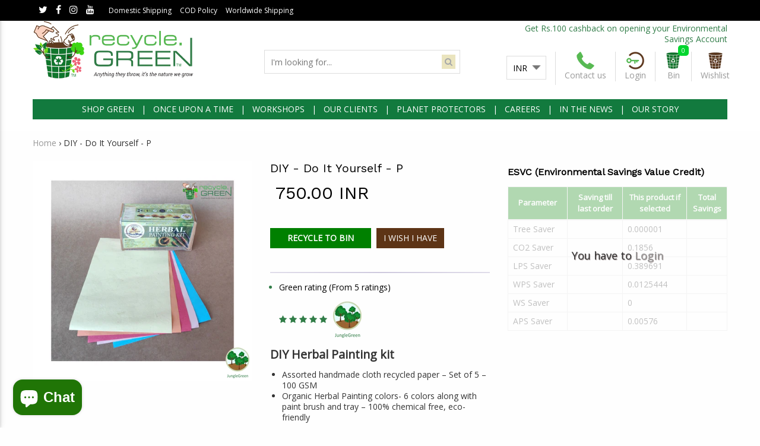

--- FILE ---
content_type: text/html; charset=utf-8
request_url: https://www.recycle.green/products/light-green-card-paper-hand-made-khadi-cotton-waste-embedded-with-golder-silver-strings-set-of-5
body_size: 21357
content:
<!doctype html>
<!--[if IE 9]> <html class="ie9 no-js" lang="en"> <![endif]-->
<!--[if (gt IE 9)|!(IE)]><!--> <html class="no-js" lang="en"> <!--<![endif]-->
<head>
  <script>
  window.simply = window.simply || {};
  window.cn = function(o){return"undefined"==typeof o||null==o||""==o.toString().trim()};
  window.cb = function(o){if(o == 'true'){return true}else{return false}};
</script>
<script type="application/ld+json">
{
"@context": "http://schema.org",
"@type": "LocalBusiness",
"name" : "Recycle.Green",
"url": "https://www.recycle.green",
"logo": "https://www.recycle.green/cdn/shop/t/2/assets/sco_logo.png?v=12986232688924813831502358492",
"image": "https://www.recycle.green/cdn/shop/t/2/assets/sco_logo.png?v=12986232688924813831502358492",
"description": "DIY Herbal Painting kit Assorted handmade cloth recycled paper – Set of 5 – 100 GSM Organic Herbal Painting colors- 6 colors along with paint brush and tray – 100% chemical free, eco-friendly ",
"telephone": "+91 79 48999911",
"priceRange":"Rs. 34.00 - Rs. 17,270",
"address": {
"@type": "PostalAddress",
"addressLocality": "Ahmedabad",
"addressRegion": "Gujarat",
"streetAddress": "Satellite",
"postalCode": "380015"
},
"openingHours": [
"Mo-Sat 010:00-19:00"
]
}
</script>
<script type="application/ld+json">
{
  "@context": "http://schema.org",
  "@type": "WebSite",
  "url": "https://www.recycle.green",
  "potentialAction": {
      "@type": "SearchAction",
      "target": "https://www.recycle.green/search?q={query}",
      "query-input": "required name=query"
  }
}
</script> 
<meta charset="utf-8">
<meta http-equiv="X-UA-Compatible" content="IE=edge,chrome=1">
<meta name="viewport" content="width=device-width, initial-scale=1.0, maximum-scale=1.0, user-scalable=no" />
<meta name="HandheldFriendly" content="true" />
<link rel="canonical" href="https://www.recycle.green/products/light-green-card-paper-hand-made-khadi-cotton-waste-embedded-with-golder-silver-strings-set-of-5">

<link rel="shortcut icon" href="//www.recycle.green/cdn/shop/files/Recycle_Green_Logo_Option1_Modified_1_32x32.jpg?v=1613691772" type="image/png">


<title>
DIY - Do It Yourself - P



&ndash; Recycle.Green

</title>

<meta name="description" content="DIY Herbal Painting kit Assorted handmade cloth recycled paper – Set of 5 – 100 GSM Organic Herbal Painting colors- 6 colors along with paint brush and tray – 100% chemical free, eco-friendly ">

<!-- /snippets/social-meta-tags.liquid -->

<meta property="og:type" content="product">
<meta property="og:title" content="DIY - Do It Yourself - P">
<meta property="og:url" content="https://www.recycle.green/products/light-green-card-paper-hand-made-khadi-cotton-waste-embedded-with-golder-silver-strings-set-of-5">
<meta property="og:description" content="DIY Herbal Painting kit

Assorted handmade cloth recycled paper – Set of 5 – 100 GSM
Organic Herbal Painting colors- 6 colors along with paint brush and tray – 100% chemical free, eco-friendly 
">

<meta property="og:image" content="http://www.recycle.green/cdn/shop/products/4_grande.png?v=1602355311">
<meta property="og:image:secure_url" content="https://www.recycle.green/cdn/shop/products/4_grande.png?v=1602355311">

<meta property="og:price:amount" content="750.00">
<meta property="og:price:currency" content="INR">

<meta property="og:site_name" content="Recycle.Green">



<meta name="twitter:card" content="summary">



<meta name="twitter:title" content="DIY - Do It Yourself - P">
<meta name="twitter:description" content="DIY Herbal Painting kit

Assorted handmade cloth recycled paper – Set of 5 – 100 GSM
Organic Herbal Painting colors- 6 colors along with paint brush and tray – 100% chemical free, eco-friendly 
">




<link href="//www.recycle.green/cdn/shop/t/2/assets/light-slider.scss.css?v=101134149629796356461500463014" rel="stylesheet" type="text/css" media="all" />
<link href="//www.recycle.green/cdn/shop/t/2/assets/fancy-box.scss.css?v=81491068407421997401699684575" rel="stylesheet" type="text/css" media="all" />
<link href="//www.recycle.green/cdn/shop/t/2/assets/simply.scss.css?v=103995981991710209521699684575" rel="stylesheet" type="text/css" media="all" />



<link href="//www.recycle.green/cdn/shop/t/2/assets/light-gallery.scss.css?v=136258115834325768831750664133" rel="stylesheet" type="text/css" media="all" />


<link rel="stylesheet" href="https://maxcdn.bootstrapcdn.com/font-awesome/4.6.0/css/font-awesome.min.css">
<!-- Google Fonts | from theme settings ================================================== -->
  
    
    
    <link href="//fonts.googleapis.com/css?family=Open+Sans:400" rel="stylesheet" type="text/css" media="all" />
  
  
    
      
      
      <link href="//fonts.googleapis.com/css?family=Work+Sans:400" rel="stylesheet" type="text/css" media="all" />
    
  

  <script>window.performance && window.performance.mark && window.performance.mark('shopify.content_for_header.start');</script><meta name="google-site-verification" content="e9lpBkb1IU1WdXQOLbfeVTpWkz6pSwge_JUKaFwaJXo">
<meta id="shopify-digital-wallet" name="shopify-digital-wallet" content="/18061451/digital_wallets/dialog">
<meta id="in-context-paypal-metadata" data-shop-id="18061451" data-venmo-supported="false" data-environment="production" data-locale="en_US" data-paypal-v4="true" data-currency="INR">
<link rel="alternate" type="application/json+oembed" href="https://www.recycle.green/products/light-green-card-paper-hand-made-khadi-cotton-waste-embedded-with-golder-silver-strings-set-of-5.oembed">
<script async="async" src="/checkouts/internal/preloads.js?locale=en-IN"></script>
<script id="shopify-features" type="application/json">{"accessToken":"a8fb486a0af104a499ac301287d3c256","betas":["rich-media-storefront-analytics"],"domain":"www.recycle.green","predictiveSearch":true,"shopId":18061451,"locale":"en"}</script>
<script>var Shopify = Shopify || {};
Shopify.shop = "recycle-green.myshopify.com";
Shopify.locale = "en";
Shopify.currency = {"active":"INR","rate":"1.0"};
Shopify.country = "IN";
Shopify.theme = {"name":"Lucent innovation section-plus 1.0","id":170663698,"schema_name":"Section plus","schema_version":"1.0.0","theme_store_id":null,"role":"main"};
Shopify.theme.handle = "null";
Shopify.theme.style = {"id":null,"handle":null};
Shopify.cdnHost = "www.recycle.green/cdn";
Shopify.routes = Shopify.routes || {};
Shopify.routes.root = "/";</script>
<script type="module">!function(o){(o.Shopify=o.Shopify||{}).modules=!0}(window);</script>
<script>!function(o){function n(){var o=[];function n(){o.push(Array.prototype.slice.apply(arguments))}return n.q=o,n}var t=o.Shopify=o.Shopify||{};t.loadFeatures=n(),t.autoloadFeatures=n()}(window);</script>
<script id="shop-js-analytics" type="application/json">{"pageType":"product"}</script>
<script defer="defer" async type="module" src="//www.recycle.green/cdn/shopifycloud/shop-js/modules/v2/client.init-shop-cart-sync_D0dqhulL.en.esm.js"></script>
<script defer="defer" async type="module" src="//www.recycle.green/cdn/shopifycloud/shop-js/modules/v2/chunk.common_CpVO7qML.esm.js"></script>
<script type="module">
  await import("//www.recycle.green/cdn/shopifycloud/shop-js/modules/v2/client.init-shop-cart-sync_D0dqhulL.en.esm.js");
await import("//www.recycle.green/cdn/shopifycloud/shop-js/modules/v2/chunk.common_CpVO7qML.esm.js");

  window.Shopify.SignInWithShop?.initShopCartSync?.({"fedCMEnabled":true,"windoidEnabled":true});

</script>
<script>(function() {
  var isLoaded = false;
  function asyncLoad() {
    if (isLoaded) return;
    isLoaded = true;
    var urls = ["https:\/\/s3-us-west-2.amazonaws.com\/smart-social-login\/smart-social-login.js?shop=recycle-green.myshopify.com","https:\/\/d3enctq8nuu8g4.cloudfront.net\/js\/detect.js?u=recycle-green\u0026amp%3Btablet=0\u0026amp%3Bphone=0\u0026shop=recycle-green.myshopify.com#shopify","https:\/\/chimpstatic.com\/mcjs-connected\/js\/users\/02d0a401c15c616f72428cea7\/ce807d332d61b73ebcf34810b.js?shop=recycle-green.myshopify.com","https:\/\/secommerce.msg91.com\/assets\/js\/widget.js?shop=recycle-green.myshopify.com","https:\/\/sr-cdn.shiprocket.in\/sr-promise\/static\/uc.js?channel_id=4\u0026sr_company_id=42156\u0026shop=recycle-green.myshopify.com"];
    for (var i = 0; i < urls.length; i++) {
      var s = document.createElement('script');
      s.type = 'text/javascript';
      s.async = true;
      s.src = urls[i];
      var x = document.getElementsByTagName('script')[0];
      x.parentNode.insertBefore(s, x);
    }
  };
  if(window.attachEvent) {
    window.attachEvent('onload', asyncLoad);
  } else {
    window.addEventListener('load', asyncLoad, false);
  }
})();</script>
<script id="__st">var __st={"a":18061451,"offset":19800,"reqid":"0f8660bb-ffcf-4d2c-aa2a-6a686987ca5e-1764459402","pageurl":"www.recycle.green\/products\/light-green-card-paper-hand-made-khadi-cotton-waste-embedded-with-golder-silver-strings-set-of-5","u":"b06c61334744","p":"product","rtyp":"product","rid":141595344923};</script>
<script>window.ShopifyPaypalV4VisibilityTracking = true;</script>
<script id="captcha-bootstrap">!function(){'use strict';const t='contact',e='account',n='new_comment',o=[[t,t],['blogs',n],['comments',n],[t,'customer']],c=[[e,'customer_login'],[e,'guest_login'],[e,'recover_customer_password'],[e,'create_customer']],r=t=>t.map((([t,e])=>`form[action*='/${t}']:not([data-nocaptcha='true']) input[name='form_type'][value='${e}']`)).join(','),a=t=>()=>t?[...document.querySelectorAll(t)].map((t=>t.form)):[];function s(){const t=[...o],e=r(t);return a(e)}const i='password',u='form_key',d=['recaptcha-v3-token','g-recaptcha-response','h-captcha-response',i],f=()=>{try{return window.sessionStorage}catch{return}},m='__shopify_v',_=t=>t.elements[u];function p(t,e,n=!1){try{const o=window.sessionStorage,c=JSON.parse(o.getItem(e)),{data:r}=function(t){const{data:e,action:n}=t;return t[m]||n?{data:e,action:n}:{data:t,action:n}}(c);for(const[e,n]of Object.entries(r))t.elements[e]&&(t.elements[e].value=n);n&&o.removeItem(e)}catch(o){console.error('form repopulation failed',{error:o})}}const l='form_type',E='cptcha';function T(t){t.dataset[E]=!0}const w=window,h=w.document,L='Shopify',v='ce_forms',y='captcha';let A=!1;((t,e)=>{const n=(g='f06e6c50-85a8-45c8-87d0-21a2b65856fe',I='https://cdn.shopify.com/shopifycloud/storefront-forms-hcaptcha/ce_storefront_forms_captcha_hcaptcha.v1.5.2.iife.js',D={infoText:'Protected by hCaptcha',privacyText:'Privacy',termsText:'Terms'},(t,e,n)=>{const o=w[L][v],c=o.bindForm;if(c)return c(t,g,e,D).then(n);var r;o.q.push([[t,g,e,D],n]),r=I,A||(h.body.append(Object.assign(h.createElement('script'),{id:'captcha-provider',async:!0,src:r})),A=!0)});var g,I,D;w[L]=w[L]||{},w[L][v]=w[L][v]||{},w[L][v].q=[],w[L][y]=w[L][y]||{},w[L][y].protect=function(t,e){n(t,void 0,e),T(t)},Object.freeze(w[L][y]),function(t,e,n,w,h,L){const[v,y,A,g]=function(t,e,n){const i=e?o:[],u=t?c:[],d=[...i,...u],f=r(d),m=r(i),_=r(d.filter((([t,e])=>n.includes(e))));return[a(f),a(m),a(_),s()]}(w,h,L),I=t=>{const e=t.target;return e instanceof HTMLFormElement?e:e&&e.form},D=t=>v().includes(t);t.addEventListener('submit',(t=>{const e=I(t);if(!e)return;const n=D(e)&&!e.dataset.hcaptchaBound&&!e.dataset.recaptchaBound,o=_(e),c=g().includes(e)&&(!o||!o.value);(n||c)&&t.preventDefault(),c&&!n&&(function(t){try{if(!f())return;!function(t){const e=f();if(!e)return;const n=_(t);if(!n)return;const o=n.value;o&&e.removeItem(o)}(t);const e=Array.from(Array(32),(()=>Math.random().toString(36)[2])).join('');!function(t,e){_(t)||t.append(Object.assign(document.createElement('input'),{type:'hidden',name:u})),t.elements[u].value=e}(t,e),function(t,e){const n=f();if(!n)return;const o=[...t.querySelectorAll(`input[type='${i}']`)].map((({name:t})=>t)),c=[...d,...o],r={};for(const[a,s]of new FormData(t).entries())c.includes(a)||(r[a]=s);n.setItem(e,JSON.stringify({[m]:1,action:t.action,data:r}))}(t,e)}catch(e){console.error('failed to persist form',e)}}(e),e.submit())}));const S=(t,e)=>{t&&!t.dataset[E]&&(n(t,e.some((e=>e===t))),T(t))};for(const o of['focusin','change'])t.addEventListener(o,(t=>{const e=I(t);D(e)&&S(e,y())}));const B=e.get('form_key'),M=e.get(l),P=B&&M;t.addEventListener('DOMContentLoaded',(()=>{const t=y();if(P)for(const e of t)e.elements[l].value===M&&p(e,B);[...new Set([...A(),...v().filter((t=>'true'===t.dataset.shopifyCaptcha))])].forEach((e=>S(e,t)))}))}(h,new URLSearchParams(w.location.search),n,t,e,['guest_login'])})(!0,!0)}();</script>
<script integrity="sha256-52AcMU7V7pcBOXWImdc/TAGTFKeNjmkeM1Pvks/DTgc=" data-source-attribution="shopify.loadfeatures" defer="defer" src="//www.recycle.green/cdn/shopifycloud/storefront/assets/storefront/load_feature-81c60534.js" crossorigin="anonymous"></script>
<script data-source-attribution="shopify.dynamic_checkout.dynamic.init">var Shopify=Shopify||{};Shopify.PaymentButton=Shopify.PaymentButton||{isStorefrontPortableWallets:!0,init:function(){window.Shopify.PaymentButton.init=function(){};var t=document.createElement("script");t.src="https://www.recycle.green/cdn/shopifycloud/portable-wallets/latest/portable-wallets.en.js",t.type="module",document.head.appendChild(t)}};
</script>
<script data-source-attribution="shopify.dynamic_checkout.buyer_consent">
  function portableWalletsHideBuyerConsent(e){var t=document.getElementById("shopify-buyer-consent"),n=document.getElementById("shopify-subscription-policy-button");t&&n&&(t.classList.add("hidden"),t.setAttribute("aria-hidden","true"),n.removeEventListener("click",e))}function portableWalletsShowBuyerConsent(e){var t=document.getElementById("shopify-buyer-consent"),n=document.getElementById("shopify-subscription-policy-button");t&&n&&(t.classList.remove("hidden"),t.removeAttribute("aria-hidden"),n.addEventListener("click",e))}window.Shopify?.PaymentButton&&(window.Shopify.PaymentButton.hideBuyerConsent=portableWalletsHideBuyerConsent,window.Shopify.PaymentButton.showBuyerConsent=portableWalletsShowBuyerConsent);
</script>
<script data-source-attribution="shopify.dynamic_checkout.cart.bootstrap">document.addEventListener("DOMContentLoaded",(function(){function t(){return document.querySelector("shopify-accelerated-checkout-cart, shopify-accelerated-checkout")}if(t())Shopify.PaymentButton.init();else{new MutationObserver((function(e,n){t()&&(Shopify.PaymentButton.init(),n.disconnect())})).observe(document.body,{childList:!0,subtree:!0})}}));
</script>
<link rel="stylesheet" media="screen" href="//www.recycle.green/cdn/shop/t/2/compiled_assets/styles.css?2271">
<script id="sections-script" data-sections="product_tab" defer="defer" src="//www.recycle.green/cdn/shop/t/2/compiled_assets/scripts.js?2271"></script>
<script>window.performance && window.performance.mark && window.performance.mark('shopify.content_for_header.end');</script>
  <link href="//www.recycle.green/cdn/shop/t/2/assets/swl.scss.css?v=34370140952363778981498031080" rel="stylesheet" type="text/css" media="all" /><script>
  if(window.swl){
  }
  else{
    window.swl = {};
    window.swl = window.swl || {};  //check object exists or not
	window.wcn = function(o){return"undefined"==typeof o||null==o||""==o.toString().trim()};
    swl.shopid = "183";
    swl.email="";
    swl.shopUrl = "https://www.recycle.green";
    swl.cookieName = "swl_email";
    swl.scid = "";
    swl.count_all = 0;
    swl.uiSettings_data = {"btn_color":"","txt_color":"","btn_position":"none","btn_text":"I Wish I Have","grid_class_no":"four","wishlist_page_url":"wishlist","wishlistIcon_position":"right"};
  }
</script>
 

<script>window.__pagefly_analytics_settings__={"acceptTracking":false};</script>
 












































































































































































<!-- BEGIN app block: shopify://apps/pagefly-page-builder/blocks/app-embed/83e179f7-59a0-4589-8c66-c0dddf959200 -->

<!-- BEGIN app snippet: pagefly-cro-ab-testing-main -->







<script>
  ;(function () {
    const url = new URL(window.location)
    const viewParam = url.searchParams.get('view')
    if (viewParam && viewParam.includes('variant-pf-')) {
      url.searchParams.set('pf_v', viewParam)
      url.searchParams.delete('view')
      window.history.replaceState({}, '', url)
    }
  })()
</script>



<script type='module'>
  
  window.PAGEFLY_CRO = window.PAGEFLY_CRO || {}

  window.PAGEFLY_CRO['data_debug'] = {
    original_template_suffix: "all_products",
    allow_ab_test: false,
    ab_test_start_time: 0,
    ab_test_end_time: 0,
    today_date_time: 1764459402000,
  }
  window.PAGEFLY_CRO['GA4'] = { enabled: false}
</script>

<!-- END app snippet -->








  <script src='https://cdn.shopify.com/extensions/019ab8b7-b405-72b9-87ae-0de484e56781/pagefly-page-builder-200/assets/pagefly-helper.js' defer='defer'></script>

  <script src='https://cdn.shopify.com/extensions/019ab8b7-b405-72b9-87ae-0de484e56781/pagefly-page-builder-200/assets/pagefly-general-helper.js' defer='defer'></script>

  <script src='https://cdn.shopify.com/extensions/019ab8b7-b405-72b9-87ae-0de484e56781/pagefly-page-builder-200/assets/pagefly-snap-slider.js' defer='defer'></script>

  <script src='https://cdn.shopify.com/extensions/019ab8b7-b405-72b9-87ae-0de484e56781/pagefly-page-builder-200/assets/pagefly-slideshow-v3.js' defer='defer'></script>

  <script src='https://cdn.shopify.com/extensions/019ab8b7-b405-72b9-87ae-0de484e56781/pagefly-page-builder-200/assets/pagefly-slideshow-v4.js' defer='defer'></script>

  <script src='https://cdn.shopify.com/extensions/019ab8b7-b405-72b9-87ae-0de484e56781/pagefly-page-builder-200/assets/pagefly-glider.js' defer='defer'></script>

  <script src='https://cdn.shopify.com/extensions/019ab8b7-b405-72b9-87ae-0de484e56781/pagefly-page-builder-200/assets/pagefly-slideshow-v1-v2.js' defer='defer'></script>

  <script src='https://cdn.shopify.com/extensions/019ab8b7-b405-72b9-87ae-0de484e56781/pagefly-page-builder-200/assets/pagefly-product-media.js' defer='defer'></script>

  <script src='https://cdn.shopify.com/extensions/019ab8b7-b405-72b9-87ae-0de484e56781/pagefly-page-builder-200/assets/pagefly-product.js' defer='defer'></script>


<script id='pagefly-helper-data' type='application/json'>
  {
    "page_optimization": {
      "assets_prefetching": false
    },
    "elements_asset_mapper": {
      "Accordion": "https://cdn.shopify.com/extensions/019ab8b7-b405-72b9-87ae-0de484e56781/pagefly-page-builder-200/assets/pagefly-accordion.js",
      "Accordion3": "https://cdn.shopify.com/extensions/019ab8b7-b405-72b9-87ae-0de484e56781/pagefly-page-builder-200/assets/pagefly-accordion3.js",
      "CountDown": "https://cdn.shopify.com/extensions/019ab8b7-b405-72b9-87ae-0de484e56781/pagefly-page-builder-200/assets/pagefly-countdown.js",
      "GMap1": "https://cdn.shopify.com/extensions/019ab8b7-b405-72b9-87ae-0de484e56781/pagefly-page-builder-200/assets/pagefly-gmap.js",
      "GMap2": "https://cdn.shopify.com/extensions/019ab8b7-b405-72b9-87ae-0de484e56781/pagefly-page-builder-200/assets/pagefly-gmap.js",
      "GMapBasicV2": "https://cdn.shopify.com/extensions/019ab8b7-b405-72b9-87ae-0de484e56781/pagefly-page-builder-200/assets/pagefly-gmap.js",
      "GMapAdvancedV2": "https://cdn.shopify.com/extensions/019ab8b7-b405-72b9-87ae-0de484e56781/pagefly-page-builder-200/assets/pagefly-gmap.js",
      "HTML.Video": "https://cdn.shopify.com/extensions/019ab8b7-b405-72b9-87ae-0de484e56781/pagefly-page-builder-200/assets/pagefly-htmlvideo.js",
      "HTML.Video2": "https://cdn.shopify.com/extensions/019ab8b7-b405-72b9-87ae-0de484e56781/pagefly-page-builder-200/assets/pagefly-htmlvideo2.js",
      "HTML.Video3": "https://cdn.shopify.com/extensions/019ab8b7-b405-72b9-87ae-0de484e56781/pagefly-page-builder-200/assets/pagefly-htmlvideo2.js",
      "BackgroundVideo": "https://cdn.shopify.com/extensions/019ab8b7-b405-72b9-87ae-0de484e56781/pagefly-page-builder-200/assets/pagefly-htmlvideo2.js",
      "Instagram": "https://cdn.shopify.com/extensions/019ab8b7-b405-72b9-87ae-0de484e56781/pagefly-page-builder-200/assets/pagefly-instagram.js",
      "Instagram2": "https://cdn.shopify.com/extensions/019ab8b7-b405-72b9-87ae-0de484e56781/pagefly-page-builder-200/assets/pagefly-instagram.js",
      "Insta3": "https://cdn.shopify.com/extensions/019ab8b7-b405-72b9-87ae-0de484e56781/pagefly-page-builder-200/assets/pagefly-instagram3.js",
      "Tabs": "https://cdn.shopify.com/extensions/019ab8b7-b405-72b9-87ae-0de484e56781/pagefly-page-builder-200/assets/pagefly-tab.js",
      "Tabs3": "https://cdn.shopify.com/extensions/019ab8b7-b405-72b9-87ae-0de484e56781/pagefly-page-builder-200/assets/pagefly-tab3.js",
      "ProductBox": "https://cdn.shopify.com/extensions/019ab8b7-b405-72b9-87ae-0de484e56781/pagefly-page-builder-200/assets/pagefly-cart.js",
      "FBPageBox2": "https://cdn.shopify.com/extensions/019ab8b7-b405-72b9-87ae-0de484e56781/pagefly-page-builder-200/assets/pagefly-facebook.js",
      "FBLikeButton2": "https://cdn.shopify.com/extensions/019ab8b7-b405-72b9-87ae-0de484e56781/pagefly-page-builder-200/assets/pagefly-facebook.js",
      "TwitterFeed2": "https://cdn.shopify.com/extensions/019ab8b7-b405-72b9-87ae-0de484e56781/pagefly-page-builder-200/assets/pagefly-twitter.js",
      "Paragraph4": "https://cdn.shopify.com/extensions/019ab8b7-b405-72b9-87ae-0de484e56781/pagefly-page-builder-200/assets/pagefly-paragraph4.js",

      "AliReviews": "https://cdn.shopify.com/extensions/019ab8b7-b405-72b9-87ae-0de484e56781/pagefly-page-builder-200/assets/pagefly-3rd-elements.js",
      "BackInStock": "https://cdn.shopify.com/extensions/019ab8b7-b405-72b9-87ae-0de484e56781/pagefly-page-builder-200/assets/pagefly-3rd-elements.js",
      "GloboBackInStock": "https://cdn.shopify.com/extensions/019ab8b7-b405-72b9-87ae-0de484e56781/pagefly-page-builder-200/assets/pagefly-3rd-elements.js",
      "GrowaveWishlist": "https://cdn.shopify.com/extensions/019ab8b7-b405-72b9-87ae-0de484e56781/pagefly-page-builder-200/assets/pagefly-3rd-elements.js",
      "InfiniteOptionsShopPad": "https://cdn.shopify.com/extensions/019ab8b7-b405-72b9-87ae-0de484e56781/pagefly-page-builder-200/assets/pagefly-3rd-elements.js",
      "InkybayProductPersonalizer": "https://cdn.shopify.com/extensions/019ab8b7-b405-72b9-87ae-0de484e56781/pagefly-page-builder-200/assets/pagefly-3rd-elements.js",
      "LimeSpot": "https://cdn.shopify.com/extensions/019ab8b7-b405-72b9-87ae-0de484e56781/pagefly-page-builder-200/assets/pagefly-3rd-elements.js",
      "Loox": "https://cdn.shopify.com/extensions/019ab8b7-b405-72b9-87ae-0de484e56781/pagefly-page-builder-200/assets/pagefly-3rd-elements.js",
      "Opinew": "https://cdn.shopify.com/extensions/019ab8b7-b405-72b9-87ae-0de484e56781/pagefly-page-builder-200/assets/pagefly-3rd-elements.js",
      "Powr": "https://cdn.shopify.com/extensions/019ab8b7-b405-72b9-87ae-0de484e56781/pagefly-page-builder-200/assets/pagefly-3rd-elements.js",
      "ProductReviews": "https://cdn.shopify.com/extensions/019ab8b7-b405-72b9-87ae-0de484e56781/pagefly-page-builder-200/assets/pagefly-3rd-elements.js",
      "PushOwl": "https://cdn.shopify.com/extensions/019ab8b7-b405-72b9-87ae-0de484e56781/pagefly-page-builder-200/assets/pagefly-3rd-elements.js",
      "ReCharge": "https://cdn.shopify.com/extensions/019ab8b7-b405-72b9-87ae-0de484e56781/pagefly-page-builder-200/assets/pagefly-3rd-elements.js",
      "Rivyo": "https://cdn.shopify.com/extensions/019ab8b7-b405-72b9-87ae-0de484e56781/pagefly-page-builder-200/assets/pagefly-3rd-elements.js",
      "TrackingMore": "https://cdn.shopify.com/extensions/019ab8b7-b405-72b9-87ae-0de484e56781/pagefly-page-builder-200/assets/pagefly-3rd-elements.js",
      "Vitals": "https://cdn.shopify.com/extensions/019ab8b7-b405-72b9-87ae-0de484e56781/pagefly-page-builder-200/assets/pagefly-3rd-elements.js",
      "Wiser": "https://cdn.shopify.com/extensions/019ab8b7-b405-72b9-87ae-0de484e56781/pagefly-page-builder-200/assets/pagefly-3rd-elements.js"
    },
    "custom_elements_mapper": {
      "pf-click-action-element": "https://cdn.shopify.com/extensions/019ab8b7-b405-72b9-87ae-0de484e56781/pagefly-page-builder-200/assets/pagefly-click-action-element.js",
      "pf-dialog-element": "https://cdn.shopify.com/extensions/019ab8b7-b405-72b9-87ae-0de484e56781/pagefly-page-builder-200/assets/pagefly-dialog-element.js"
    }
  }
</script>


<!-- END app block --><script src="https://cdn.shopify.com/extensions/7bc9bb47-adfa-4267-963e-cadee5096caf/inbox-1252/assets/inbox-chat-loader.js" type="text/javascript" defer="defer"></script>
<script src="https://cdn.shopify.com/extensions/4bff5ccf-ba34-4433-8855-97906549b1e4/forms-2274/assets/shopify-forms-loader.js" type="text/javascript" defer="defer"></script>
<link href="https://monorail-edge.shopifysvc.com" rel="dns-prefetch">
<script>(function(){if ("sendBeacon" in navigator && "performance" in window) {try {var session_token_from_headers = performance.getEntriesByType('navigation')[0].serverTiming.find(x => x.name == '_s').description;} catch {var session_token_from_headers = undefined;}var session_cookie_matches = document.cookie.match(/_shopify_s=([^;]*)/);var session_token_from_cookie = session_cookie_matches && session_cookie_matches.length === 2 ? session_cookie_matches[1] : "";var session_token = session_token_from_headers || session_token_from_cookie || "";function handle_abandonment_event(e) {var entries = performance.getEntries().filter(function(entry) {return /monorail-edge.shopifysvc.com/.test(entry.name);});if (!window.abandonment_tracked && entries.length === 0) {window.abandonment_tracked = true;var currentMs = Date.now();var navigation_start = performance.timing.navigationStart;var payload = {shop_id: 18061451,url: window.location.href,navigation_start,duration: currentMs - navigation_start,session_token,page_type: "product"};window.navigator.sendBeacon("https://monorail-edge.shopifysvc.com/v1/produce", JSON.stringify({schema_id: "online_store_buyer_site_abandonment/1.1",payload: payload,metadata: {event_created_at_ms: currentMs,event_sent_at_ms: currentMs}}));}}window.addEventListener('pagehide', handle_abandonment_event);}}());</script>
<script id="web-pixels-manager-setup">(function e(e,d,r,n,o){if(void 0===o&&(o={}),!Boolean(null===(a=null===(i=window.Shopify)||void 0===i?void 0:i.analytics)||void 0===a?void 0:a.replayQueue)){var i,a;window.Shopify=window.Shopify||{};var t=window.Shopify;t.analytics=t.analytics||{};var s=t.analytics;s.replayQueue=[],s.publish=function(e,d,r){return s.replayQueue.push([e,d,r]),!0};try{self.performance.mark("wpm:start")}catch(e){}var l=function(){var e={modern:/Edge?\/(1{2}[4-9]|1[2-9]\d|[2-9]\d{2}|\d{4,})\.\d+(\.\d+|)|Firefox\/(1{2}[4-9]|1[2-9]\d|[2-9]\d{2}|\d{4,})\.\d+(\.\d+|)|Chrom(ium|e)\/(9{2}|\d{3,})\.\d+(\.\d+|)|(Maci|X1{2}).+ Version\/(15\.\d+|(1[6-9]|[2-9]\d|\d{3,})\.\d+)([,.]\d+|)( \(\w+\)|)( Mobile\/\w+|) Safari\/|Chrome.+OPR\/(9{2}|\d{3,})\.\d+\.\d+|(CPU[ +]OS|iPhone[ +]OS|CPU[ +]iPhone|CPU IPhone OS|CPU iPad OS)[ +]+(15[._]\d+|(1[6-9]|[2-9]\d|\d{3,})[._]\d+)([._]\d+|)|Android:?[ /-](13[3-9]|1[4-9]\d|[2-9]\d{2}|\d{4,})(\.\d+|)(\.\d+|)|Android.+Firefox\/(13[5-9]|1[4-9]\d|[2-9]\d{2}|\d{4,})\.\d+(\.\d+|)|Android.+Chrom(ium|e)\/(13[3-9]|1[4-9]\d|[2-9]\d{2}|\d{4,})\.\d+(\.\d+|)|SamsungBrowser\/([2-9]\d|\d{3,})\.\d+/,legacy:/Edge?\/(1[6-9]|[2-9]\d|\d{3,})\.\d+(\.\d+|)|Firefox\/(5[4-9]|[6-9]\d|\d{3,})\.\d+(\.\d+|)|Chrom(ium|e)\/(5[1-9]|[6-9]\d|\d{3,})\.\d+(\.\d+|)([\d.]+$|.*Safari\/(?![\d.]+ Edge\/[\d.]+$))|(Maci|X1{2}).+ Version\/(10\.\d+|(1[1-9]|[2-9]\d|\d{3,})\.\d+)([,.]\d+|)( \(\w+\)|)( Mobile\/\w+|) Safari\/|Chrome.+OPR\/(3[89]|[4-9]\d|\d{3,})\.\d+\.\d+|(CPU[ +]OS|iPhone[ +]OS|CPU[ +]iPhone|CPU IPhone OS|CPU iPad OS)[ +]+(10[._]\d+|(1[1-9]|[2-9]\d|\d{3,})[._]\d+)([._]\d+|)|Android:?[ /-](13[3-9]|1[4-9]\d|[2-9]\d{2}|\d{4,})(\.\d+|)(\.\d+|)|Mobile Safari.+OPR\/([89]\d|\d{3,})\.\d+\.\d+|Android.+Firefox\/(13[5-9]|1[4-9]\d|[2-9]\d{2}|\d{4,})\.\d+(\.\d+|)|Android.+Chrom(ium|e)\/(13[3-9]|1[4-9]\d|[2-9]\d{2}|\d{4,})\.\d+(\.\d+|)|Android.+(UC? ?Browser|UCWEB|U3)[ /]?(15\.([5-9]|\d{2,})|(1[6-9]|[2-9]\d|\d{3,})\.\d+)\.\d+|SamsungBrowser\/(5\.\d+|([6-9]|\d{2,})\.\d+)|Android.+MQ{2}Browser\/(14(\.(9|\d{2,})|)|(1[5-9]|[2-9]\d|\d{3,})(\.\d+|))(\.\d+|)|K[Aa][Ii]OS\/(3\.\d+|([4-9]|\d{2,})\.\d+)(\.\d+|)/},d=e.modern,r=e.legacy,n=navigator.userAgent;return n.match(d)?"modern":n.match(r)?"legacy":"unknown"}(),u="modern"===l?"modern":"legacy",c=(null!=n?n:{modern:"",legacy:""})[u],f=function(e){return[e.baseUrl,"/wpm","/b",e.hashVersion,"modern"===e.buildTarget?"m":"l",".js"].join("")}({baseUrl:d,hashVersion:r,buildTarget:u}),m=function(e){var d=e.version,r=e.bundleTarget,n=e.surface,o=e.pageUrl,i=e.monorailEndpoint;return{emit:function(e){var a=e.status,t=e.errorMsg,s=(new Date).getTime(),l=JSON.stringify({metadata:{event_sent_at_ms:s},events:[{schema_id:"web_pixels_manager_load/3.1",payload:{version:d,bundle_target:r,page_url:o,status:a,surface:n,error_msg:t},metadata:{event_created_at_ms:s}}]});if(!i)return console&&console.warn&&console.warn("[Web Pixels Manager] No Monorail endpoint provided, skipping logging."),!1;try{return self.navigator.sendBeacon.bind(self.navigator)(i,l)}catch(e){}var u=new XMLHttpRequest;try{return u.open("POST",i,!0),u.setRequestHeader("Content-Type","text/plain"),u.send(l),!0}catch(e){return console&&console.warn&&console.warn("[Web Pixels Manager] Got an unhandled error while logging to Monorail."),!1}}}}({version:r,bundleTarget:l,surface:e.surface,pageUrl:self.location.href,monorailEndpoint:e.monorailEndpoint});try{o.browserTarget=l,function(e){var d=e.src,r=e.async,n=void 0===r||r,o=e.onload,i=e.onerror,a=e.sri,t=e.scriptDataAttributes,s=void 0===t?{}:t,l=document.createElement("script"),u=document.querySelector("head"),c=document.querySelector("body");if(l.async=n,l.src=d,a&&(l.integrity=a,l.crossOrigin="anonymous"),s)for(var f in s)if(Object.prototype.hasOwnProperty.call(s,f))try{l.dataset[f]=s[f]}catch(e){}if(o&&l.addEventListener("load",o),i&&l.addEventListener("error",i),u)u.appendChild(l);else{if(!c)throw new Error("Did not find a head or body element to append the script");c.appendChild(l)}}({src:f,async:!0,onload:function(){if(!function(){var e,d;return Boolean(null===(d=null===(e=window.Shopify)||void 0===e?void 0:e.analytics)||void 0===d?void 0:d.initialized)}()){var d=window.webPixelsManager.init(e)||void 0;if(d){var r=window.Shopify.analytics;r.replayQueue.forEach((function(e){var r=e[0],n=e[1],o=e[2];d.publishCustomEvent(r,n,o)})),r.replayQueue=[],r.publish=d.publishCustomEvent,r.visitor=d.visitor,r.initialized=!0}}},onerror:function(){return m.emit({status:"failed",errorMsg:"".concat(f," has failed to load")})},sri:function(e){var d=/^sha384-[A-Za-z0-9+/=]+$/;return"string"==typeof e&&d.test(e)}(c)?c:"",scriptDataAttributes:o}),m.emit({status:"loading"})}catch(e){m.emit({status:"failed",errorMsg:(null==e?void 0:e.message)||"Unknown error"})}}})({shopId: 18061451,storefrontBaseUrl: "https://www.recycle.green",extensionsBaseUrl: "https://extensions.shopifycdn.com/cdn/shopifycloud/web-pixels-manager",monorailEndpoint: "https://monorail-edge.shopifysvc.com/unstable/produce_batch",surface: "storefront-renderer",enabledBetaFlags: ["2dca8a86"],webPixelsConfigList: [{"id":"1288995114","configuration":"{\"pixel_id\":\"653032304209984\",\"pixel_type\":\"facebook_pixel\"}","eventPayloadVersion":"v1","runtimeContext":"OPEN","scriptVersion":"ca16bc87fe92b6042fbaa3acc2fbdaa6","type":"APP","apiClientId":2329312,"privacyPurposes":["ANALYTICS","MARKETING","SALE_OF_DATA"],"dataSharingAdjustments":{"protectedCustomerApprovalScopes":["read_customer_address","read_customer_email","read_customer_name","read_customer_personal_data","read_customer_phone"]}},{"id":"832569642","configuration":"{\"config\":\"{\\\"pixel_id\\\":\\\"G-14LG62GKF1\\\",\\\"gtag_events\\\":[{\\\"type\\\":\\\"begin_checkout\\\",\\\"action_label\\\":\\\"G-14LG62GKF1\\\"},{\\\"type\\\":\\\"search\\\",\\\"action_label\\\":\\\"G-14LG62GKF1\\\"},{\\\"type\\\":\\\"view_item\\\",\\\"action_label\\\":[\\\"G-14LG62GKF1\\\",\\\"MC-20G8NPRZKJ\\\"]},{\\\"type\\\":\\\"purchase\\\",\\\"action_label\\\":[\\\"G-14LG62GKF1\\\",\\\"MC-20G8NPRZKJ\\\"]},{\\\"type\\\":\\\"page_view\\\",\\\"action_label\\\":[\\\"G-14LG62GKF1\\\",\\\"MC-20G8NPRZKJ\\\"]},{\\\"type\\\":\\\"add_payment_info\\\",\\\"action_label\\\":\\\"G-14LG62GKF1\\\"},{\\\"type\\\":\\\"add_to_cart\\\",\\\"action_label\\\":\\\"G-14LG62GKF1\\\"}],\\\"enable_monitoring_mode\\\":false}\"}","eventPayloadVersion":"v1","runtimeContext":"OPEN","scriptVersion":"b2a88bafab3e21179ed38636efcd8a93","type":"APP","apiClientId":1780363,"privacyPurposes":[],"dataSharingAdjustments":{"protectedCustomerApprovalScopes":["read_customer_address","read_customer_email","read_customer_name","read_customer_personal_data","read_customer_phone"]}},{"id":"shopify-app-pixel","configuration":"{}","eventPayloadVersion":"v1","runtimeContext":"STRICT","scriptVersion":"0450","apiClientId":"shopify-pixel","type":"APP","privacyPurposes":["ANALYTICS","MARKETING"]},{"id":"shopify-custom-pixel","eventPayloadVersion":"v1","runtimeContext":"LAX","scriptVersion":"0450","apiClientId":"shopify-pixel","type":"CUSTOM","privacyPurposes":["ANALYTICS","MARKETING"]}],isMerchantRequest: false,initData: {"shop":{"name":"Recycle.Green","paymentSettings":{"currencyCode":"INR"},"myshopifyDomain":"recycle-green.myshopify.com","countryCode":"IN","storefrontUrl":"https:\/\/www.recycle.green"},"customer":null,"cart":null,"checkout":null,"productVariants":[{"price":{"amount":750.0,"currencyCode":"INR"},"product":{"title":"DIY - Do It Yourself - P","vendor":"Recycle.Green","id":"141595344923","untranslatedTitle":"DIY - Do It Yourself - P","url":"\/products\/light-green-card-paper-hand-made-khadi-cotton-waste-embedded-with-golder-silver-strings-set-of-5","type":"Corporate Gift"},"id":"1557089714203","image":{"src":"\/\/www.recycle.green\/cdn\/shop\/products\/4.png?v=1602355311"},"sku":"DIYP","title":"Default Title","untranslatedTitle":"Default Title"}],"purchasingCompany":null},},"https://www.recycle.green/cdn","ae1676cfwd2530674p4253c800m34e853cb",{"modern":"","legacy":""},{"shopId":"18061451","storefrontBaseUrl":"https:\/\/www.recycle.green","extensionBaseUrl":"https:\/\/extensions.shopifycdn.com\/cdn\/shopifycloud\/web-pixels-manager","surface":"storefront-renderer","enabledBetaFlags":"[\"2dca8a86\"]","isMerchantRequest":"false","hashVersion":"ae1676cfwd2530674p4253c800m34e853cb","publish":"custom","events":"[[\"page_viewed\",{}],[\"product_viewed\",{\"productVariant\":{\"price\":{\"amount\":750.0,\"currencyCode\":\"INR\"},\"product\":{\"title\":\"DIY - Do It Yourself - P\",\"vendor\":\"Recycle.Green\",\"id\":\"141595344923\",\"untranslatedTitle\":\"DIY - Do It Yourself - P\",\"url\":\"\/products\/light-green-card-paper-hand-made-khadi-cotton-waste-embedded-with-golder-silver-strings-set-of-5\",\"type\":\"Corporate Gift\"},\"id\":\"1557089714203\",\"image\":{\"src\":\"\/\/www.recycle.green\/cdn\/shop\/products\/4.png?v=1602355311\"},\"sku\":\"DIYP\",\"title\":\"Default Title\",\"untranslatedTitle\":\"Default Title\"}}]]"});</script><script>
  window.ShopifyAnalytics = window.ShopifyAnalytics || {};
  window.ShopifyAnalytics.meta = window.ShopifyAnalytics.meta || {};
  window.ShopifyAnalytics.meta.currency = 'INR';
  var meta = {"product":{"id":141595344923,"gid":"gid:\/\/shopify\/Product\/141595344923","vendor":"Recycle.Green","type":"Corporate Gift","variants":[{"id":1557089714203,"price":75000,"name":"DIY - Do It Yourself - P","public_title":null,"sku":"DIYP"}],"remote":false},"page":{"pageType":"product","resourceType":"product","resourceId":141595344923}};
  for (var attr in meta) {
    window.ShopifyAnalytics.meta[attr] = meta[attr];
  }
</script>
<script class="analytics">
  (function () {
    var customDocumentWrite = function(content) {
      var jquery = null;

      if (window.jQuery) {
        jquery = window.jQuery;
      } else if (window.Checkout && window.Checkout.$) {
        jquery = window.Checkout.$;
      }

      if (jquery) {
        jquery('body').append(content);
      }
    };

    var hasLoggedConversion = function(token) {
      if (token) {
        return document.cookie.indexOf('loggedConversion=' + token) !== -1;
      }
      return false;
    }

    var setCookieIfConversion = function(token) {
      if (token) {
        var twoMonthsFromNow = new Date(Date.now());
        twoMonthsFromNow.setMonth(twoMonthsFromNow.getMonth() + 2);

        document.cookie = 'loggedConversion=' + token + '; expires=' + twoMonthsFromNow;
      }
    }

    var trekkie = window.ShopifyAnalytics.lib = window.trekkie = window.trekkie || [];
    if (trekkie.integrations) {
      return;
    }
    trekkie.methods = [
      'identify',
      'page',
      'ready',
      'track',
      'trackForm',
      'trackLink'
    ];
    trekkie.factory = function(method) {
      return function() {
        var args = Array.prototype.slice.call(arguments);
        args.unshift(method);
        trekkie.push(args);
        return trekkie;
      };
    };
    for (var i = 0; i < trekkie.methods.length; i++) {
      var key = trekkie.methods[i];
      trekkie[key] = trekkie.factory(key);
    }
    trekkie.load = function(config) {
      trekkie.config = config || {};
      trekkie.config.initialDocumentCookie = document.cookie;
      var first = document.getElementsByTagName('script')[0];
      var script = document.createElement('script');
      script.type = 'text/javascript';
      script.onerror = function(e) {
        var scriptFallback = document.createElement('script');
        scriptFallback.type = 'text/javascript';
        scriptFallback.onerror = function(error) {
                var Monorail = {
      produce: function produce(monorailDomain, schemaId, payload) {
        var currentMs = new Date().getTime();
        var event = {
          schema_id: schemaId,
          payload: payload,
          metadata: {
            event_created_at_ms: currentMs,
            event_sent_at_ms: currentMs
          }
        };
        return Monorail.sendRequest("https://" + monorailDomain + "/v1/produce", JSON.stringify(event));
      },
      sendRequest: function sendRequest(endpointUrl, payload) {
        // Try the sendBeacon API
        if (window && window.navigator && typeof window.navigator.sendBeacon === 'function' && typeof window.Blob === 'function' && !Monorail.isIos12()) {
          var blobData = new window.Blob([payload], {
            type: 'text/plain'
          });

          if (window.navigator.sendBeacon(endpointUrl, blobData)) {
            return true;
          } // sendBeacon was not successful

        } // XHR beacon

        var xhr = new XMLHttpRequest();

        try {
          xhr.open('POST', endpointUrl);
          xhr.setRequestHeader('Content-Type', 'text/plain');
          xhr.send(payload);
        } catch (e) {
          console.log(e);
        }

        return false;
      },
      isIos12: function isIos12() {
        return window.navigator.userAgent.lastIndexOf('iPhone; CPU iPhone OS 12_') !== -1 || window.navigator.userAgent.lastIndexOf('iPad; CPU OS 12_') !== -1;
      }
    };
    Monorail.produce('monorail-edge.shopifysvc.com',
      'trekkie_storefront_load_errors/1.1',
      {shop_id: 18061451,
      theme_id: 170663698,
      app_name: "storefront",
      context_url: window.location.href,
      source_url: "//www.recycle.green/cdn/s/trekkie.storefront.3c703df509f0f96f3237c9daa54e2777acf1a1dd.min.js"});

        };
        scriptFallback.async = true;
        scriptFallback.src = '//www.recycle.green/cdn/s/trekkie.storefront.3c703df509f0f96f3237c9daa54e2777acf1a1dd.min.js';
        first.parentNode.insertBefore(scriptFallback, first);
      };
      script.async = true;
      script.src = '//www.recycle.green/cdn/s/trekkie.storefront.3c703df509f0f96f3237c9daa54e2777acf1a1dd.min.js';
      first.parentNode.insertBefore(script, first);
    };
    trekkie.load(
      {"Trekkie":{"appName":"storefront","development":false,"defaultAttributes":{"shopId":18061451,"isMerchantRequest":null,"themeId":170663698,"themeCityHash":"12667091301750262739","contentLanguage":"en","currency":"INR","eventMetadataId":"f5e25cd3-3200-4b7c-982f-3ffb2cc754fc"},"isServerSideCookieWritingEnabled":true,"monorailRegion":"shop_domain","enabledBetaFlags":["f0df213a"]},"Session Attribution":{},"S2S":{"facebookCapiEnabled":true,"source":"trekkie-storefront-renderer","apiClientId":580111}}
    );

    var loaded = false;
    trekkie.ready(function() {
      if (loaded) return;
      loaded = true;

      window.ShopifyAnalytics.lib = window.trekkie;

      var originalDocumentWrite = document.write;
      document.write = customDocumentWrite;
      try { window.ShopifyAnalytics.merchantGoogleAnalytics.call(this); } catch(error) {};
      document.write = originalDocumentWrite;

      window.ShopifyAnalytics.lib.page(null,{"pageType":"product","resourceType":"product","resourceId":141595344923,"shopifyEmitted":true});

      var match = window.location.pathname.match(/checkouts\/(.+)\/(thank_you|post_purchase)/)
      var token = match? match[1]: undefined;
      if (!hasLoggedConversion(token)) {
        setCookieIfConversion(token);
        window.ShopifyAnalytics.lib.track("Viewed Product",{"currency":"INR","variantId":1557089714203,"productId":141595344923,"productGid":"gid:\/\/shopify\/Product\/141595344923","name":"DIY - Do It Yourself - P","price":"750.00","sku":"DIYP","brand":"Recycle.Green","variant":null,"category":"Corporate Gift","nonInteraction":true,"remote":false},undefined,undefined,{"shopifyEmitted":true});
      window.ShopifyAnalytics.lib.track("monorail:\/\/trekkie_storefront_viewed_product\/1.1",{"currency":"INR","variantId":1557089714203,"productId":141595344923,"productGid":"gid:\/\/shopify\/Product\/141595344923","name":"DIY - Do It Yourself - P","price":"750.00","sku":"DIYP","brand":"Recycle.Green","variant":null,"category":"Corporate Gift","nonInteraction":true,"remote":false,"referer":"https:\/\/www.recycle.green\/products\/light-green-card-paper-hand-made-khadi-cotton-waste-embedded-with-golder-silver-strings-set-of-5"});
      }
    });


        var eventsListenerScript = document.createElement('script');
        eventsListenerScript.async = true;
        eventsListenerScript.src = "//www.recycle.green/cdn/shopifycloud/storefront/assets/shop_events_listener-3da45d37.js";
        document.getElementsByTagName('head')[0].appendChild(eventsListenerScript);

})();</script>
  <script>
  if (!window.ga || (window.ga && typeof window.ga !== 'function')) {
    window.ga = function ga() {
      (window.ga.q = window.ga.q || []).push(arguments);
      if (window.Shopify && window.Shopify.analytics && typeof window.Shopify.analytics.publish === 'function') {
        window.Shopify.analytics.publish("ga_stub_called", {}, {sendTo: "google_osp_migration"});
      }
      console.error("Shopify's Google Analytics stub called with:", Array.from(arguments), "\nSee https://help.shopify.com/manual/promoting-marketing/pixels/pixel-migration#google for more information.");
    };
    if (window.Shopify && window.Shopify.analytics && typeof window.Shopify.analytics.publish === 'function') {
      window.Shopify.analytics.publish("ga_stub_initialized", {}, {sendTo: "google_osp_migration"});
    }
  }
</script>
<script
  defer
  src="https://www.recycle.green/cdn/shopifycloud/perf-kit/shopify-perf-kit-2.1.2.min.js"
  data-application="storefront-renderer"
  data-shop-id="18061451"
  data-render-region="gcp-us-east1"
  data-page-type="product"
  data-theme-instance-id="170663698"
  data-theme-name="Section plus"
  data-theme-version="1.0.0"
  data-monorail-region="shop_domain"
  data-resource-timing-sampling-rate="10"
  data-shs="true"
  data-shs-beacon="true"
  data-shs-export-with-fetch="true"
  data-shs-logs-sample-rate="1"
></script>
</head> 
<body class="template-product">
  <div class="body_wrapper">
    <div id="PageContainer">
      <a class="in-page-link visually-hidden skip-link" href="#MainContent">Skip to content</a>
      <div id="shopify-section-header" class="shopify-section no_padding"><!-- header -->








<style>
  /*   logo size */
  .main_header  .site_logo img{
    max-height:100px;
  }
  @media(max-width:767px){
    .main_header  .site_logo img{
      max-height:60px;
    }
  }
</style>
<div id="header_header">
  
  
  <!-- topbar -->
<div id="topbar">
  <div class="container">
    <div class="row">
      
      	<!-- topbar-2 -->
<div class="col-sm-12">
  <div class="topbar_2">
    <ul class='social_links clearfix' itemscope="" itemtype="http://schema.org/Organization">
  <link itemprop="url" href="https://www.recycle.green">
  
  <li>
    <a href="https://twitter.com/innovate_green" itemprop="sameAs"  title="Twitter" class="twitter" target="_blank">
      <i class="fa fa-twitter" aria-hidden="true"></i>
    </a>
  </li>
  
  
  <li>
    <a href="https://www.facebook.com/ChangeUrLifeToGreen/" itemprop="sameAs"  title="Facebook" class="facebook" target="_blank">
      <i class="fa fa-facebook" aria-hidden="true"></i>
    </a>
  </li>
  
  
  <li>
    <a href="https://www.instagram.com/recycle_green" itemprop="sameAs"  title="Instagram" class="instagram" target="_blank">
      <i class="fa fa-instagram" aria-hidden="true"></i>
    </a>
  </li>
  
  
  <li>
    <a href="https://www.youtube.com/channel/UCKhhfy2nY0rqtBkecA5VdbQ/videos" itemprop="sameAs"  title="Youtube" class='youtube' target="_blank">
      <i class="fa fa-youtube" aria-hidden="true"></i>
    </a>
  </li>
  
  
  
</ul>

    
    <ul>
      
      <li>
        <a href="/pages/shipping">Domestic Shipping</a>
      </li>
      
      <li>
        <a href="/pages/cod-policy">COD Policy</a>
      </li>
      
      <li>
        <a href="/pages/worldwide-shipping-policy">Worldwide Shipping</a>
      </li>
      
    </ul>
    
  </div>
</div>
      
    </div>
  </div>
</div>
  
  
  
  <header class="main_header">
    <div class="container">
      <div class='logo_section sm-hide'>
        <div class="table_view">
  <div class="col-md-4 col-sm-4">
    <h1 class="site_logo" itemscope="" itemtype="http://schema.org/Organization">
      <a href="/" itemprop="url">
        
        <img  itemprop="logo" src="//www.recycle.green/cdn/shop/files/newlogo_large.png?v=1613691369" alt="Recycle.Green">
        
      </a>
    </h1>
  </div>
 <div class="col-md-4 col-sm-3 bottom">
    <div class="header_msg"><div class="search_form">
  <form class="search" action="/search">
    <input type="text" placeholder="I'm looking for..." class="input_box" name="q" value=""  />
    <button class="submit" type="submit"><i class="fa fa-search"></i></button>
  </form>
</div></div>
  </div>
  <div class="col-md-4 col-sm-5">
    <div class="login_menu">
      <div class="text">
        <a href="https://www.recycle.green/account/login"><p>Get Rs.100 cashback on opening your Environmental Savings Account</p></a>
      </div>
      <div class="menu_section">
        <ul class="list clearfix">
          <li>
            <div class="currency_position">
<label class="currency-picker__wrapper">
  <select class="currency-picker" name="currencies">
    
    
    <option value="INR" selected="selected">INR</option>
    
    
    
    
    <option value="GBP">GBP</option>
    
    
    
    <option value="CAD">CAD</option>
    
    
    
    <option value="USD">USD</option>
    
    
    
    <option value="AUD">AUD</option>
    
    
    
    <option value="EUR">EUR</option>
    
    
    
    <option value="JPY">JPY</option>
    
    
  </select>
</label>
  
</div>
            
          </li>
          <li>
            <a href="/pages/call-us">
              <img src="//www.recycle.green/cdn/shop/files/phone_30x.png?v=1613690869" 
                   alt="Contact us">
              <span class='text'><a href="/pages/call-us">Contact us</a></span>
            </a>
          </li>
          <li class=""><a class='login_fancy_href'>
              <img src="//www.recycle.green/cdn/shop/files/login_30x.png?v=1613690869" 
                   alt="Login">
              <span class='login text'>Login</span>
            </a></li>
          <li>

            <a href="/cart" class='cart'>
              <img src="//www.recycle.green/cdn/shop/files/cart_30x.png?v=1613709427" 
                   alt="Bin">
              <span class='text'>Bin</span>
              <span class='count'>
                0
              </span>
            </a>
          </li>
          <li>
            <a href="/pages/wishlist">
              <img src="//www.recycle.green/cdn/shop/files/wishlist_30x.png?v=1613709427" 
                   alt="Wishlist"> 
              <span class='text'>Wishlist</span>
            </a>
          </li>
        </ul>
      </div>
    </div>
  </div>
</div>
      </div>
      <div class="site_navs">
        <div class="main_menu clearfix">
          <div class="mobile_nav">
  <div class="mobile_menu_btn">
    <a>
      <i class="fa fa-bars" aria-hidden="true"></i>
    </a>
  </div>
  <div class="site_logo sm-show text-center">
    <div class="inline-block">
      <a href="/">
        
        <img  src="//www.recycle.green/cdn/shop/files/newlogo_large.png?v=1613691369" alt="Recycle.Green">
        
      </a>
    </div>
  </div>
  <div class="mobile_search_icon sm-show">
    <a class="search"><i class="fa fa-search"></i></a>
    
    <a href="/account"><i class="fa fa-user"></i></a>
    
    <a   class="side_cart cart">
      <i class="fa fa-shopping-cart"></i>
      <span class="count">0</span>
    </a>
    
            <div class="currency_position">
<label class="currency-picker__wrapper">
  <select class="currency-picker" name="currencies">
    
    
    <option value="INR" selected="selected">INR</option>
    
    
    
    
    <option value="GBP">GBP</option>
    
    
    
    <option value="CAD">CAD</option>
    
    
    
    <option value="USD">USD</option>
    
    
    
    <option value="AUD">AUD</option>
    
    
    
    <option value="EUR">EUR</option>
    
    
    
    <option value="JPY">JPY</option>
    
    
  </select>
</label>
  
</div>
            
  </div>
  <div class="sm-show">
    <div class="mobile_search hide">
      <div class="search_form">
  <form class="search" action="/search">
    <input type="text" placeholder="I'm looking for..." class="input_box" name="q" value=""  />
    <button class="submit" type="submit"><i class="fa fa-search"></i></button>
  </form>
</div>
      <div class="close">
        &times;
      </div>
    </div>
  </div>
</div>
          <div class="relative">
            <div class="main_nav">
              

<ul class="ul nav clearfix ">
  
  
  
  <li class="has_child li li_1 ">
    
    <a href="/">
      SHOP GREEN
    </a>
    
    

    <div class="child_menu no_mega">
  <ul class="child_ul clearfix">
    
    
    
    <li class="child_li">
      <a class="" href="https://www.recycle.green/pages/homegreen">
        <span>
          HOME GREEN
        </span>
      </a>
      
    </li>
    
    
    
    <li class="child_li">
      <a class="" href="https://www.recycle.green/pages/officegreen">
        <span>
          OFFICE GREEN
        </span>
      </a>
      
    </li>
    
    
    
    <li class="child_li">
      <a class="" href="https://www.recycle.green/pages/studygreen">
        <span>
          STUDY GREEN
        </span>
      </a>
      
    </li>
    
    
    
    <li class="child_li">
      <a class="" href="https://www.recycle.green/pages/weargreen">
        <span>
          WEAR GREEN
        </span>
      </a>
      
    </li>
    
    
    
    <li class="child_li">
      <a class="" href="https://www.recycle.green/pages/giftgreen">
        <span>
          GIFT GREEN
        </span>
      </a>
      
    </li>
    
    
    
    <li class="child_li">
      <a class="" href="https://www.recycle.green/pages/eventgreen">
        <span>
          EVENT GREEN
        </span>
      </a>
      
    </li>
    
    
    
    <li class="child_li">
      <a class="" href="https://www.recycle.green/pages/travelgreen">
        <span>
          TRAVEL GREEN
        </span>
      </a>
      
    </li>
    
    
    
    <li class="child_li">
      <a class="" href="https://www.recycle.green/pages/bulkgreen">
        <span>
          BULK BUY
        </span>
      </a>
      
    </li>
    
  </ul>
</div>

    
  </li> 
  
  
  
  
  <li class="li li_2">
    <a  href="/pages/onceuponatime">
      ONCE UPON A TIME
    </a>
  </li> 
  
  
  
  
  <li class="li li_3">
    <a  href="https://www.recycle.green/pages/workshops">
      WORKSHOPS
    </a>
  </li> 
  
  
  
  
  <li class="li li_4">
    <a  href="https://www.recycle.green/pages/clients">
      OUR CLIENTS
    </a>
  </li> 
  
  
  
  
  <li class="li li_5">
    <a  href="https://www.recycle.green/pages/planetprotectors">
      PLANET PROTECTORS
    </a>
  </li> 
  
  
  
  
  <li class="li li_6">
    <a  href="/pages/careers">
      CAREERS
    </a>
  </li> 
  
  
  
  
  <li class="li li_7">
    <a  href="https://www.recycle.green/pages/inthenews">
      IN THE NEWS
    </a>
  </li> 
  
  
  
  
  <li class="li li_8">
    <a  href="https://www.recycle.green/pages/ourstory">
      OUR STORY
    </a>
  </li> 
  
  
</ul>
            </div>
          </div>
        </div>
      </div>
    </div>
  </header>
</div>
<!-- do not delete this snippet -->
<div id="mobile_drawer">
  <h3 class="menu_title">
    Menu
    <span class="drawer_close">
      &times;
    </span>
  </h3>
  <ul class="ul nav clearfix">
    
    
    
    <li class="has_child li">
      <div class="link">
        <a href="/">
          SHOP GREEN
        </a>
        <span class="icon">
          <i class="fa fa-plus" aria-hidden="true"></i>
        </span>
      </div>

      <div class="child_menu">
        <ul class="child_ul">
          
          
          
          
          <li class="child_li">
            <div class="link">
              <a href="https://www.recycle.green/pages/homegreen">HOME GREEN</a>
            </div>
          </li>
          
          
          
          
          
          <li class="child_li">
            <div class="link">
              <a href="https://www.recycle.green/pages/officegreen">OFFICE GREEN</a>
            </div>
          </li>
          
          
          
          
          
          <li class="child_li">
            <div class="link">
              <a href="https://www.recycle.green/pages/studygreen">STUDY GREEN</a>
            </div>
          </li>
          
          
          
          
          
          <li class="child_li">
            <div class="link">
              <a href="https://www.recycle.green/pages/weargreen">WEAR GREEN</a>
            </div>
          </li>
          
          
          
          
          
          <li class="child_li">
            <div class="link">
              <a href="https://www.recycle.green/pages/giftgreen">GIFT GREEN</a>
            </div>
          </li>
          
          
          
          
          
          <li class="child_li">
            <div class="link">
              <a href="https://www.recycle.green/pages/eventgreen">EVENT GREEN</a>
            </div>
          </li>
          
          
          
          
          
          <li class="child_li">
            <div class="link">
              <a href="https://www.recycle.green/pages/travelgreen">TRAVEL GREEN</a>
            </div>
          </li>
          
          
          
          
          
          <li class="child_li">
            <div class="link">
              <a href="https://www.recycle.green/pages/bulkgreen">BULK BUY</a>
            </div>
          </li>
          
          
        </ul>
      </div>
    </li> 
    
    
    
    
    <li class="li">
      <div class="link">
        <a href="/pages/onceuponatime">
          ONCE UPON A TIME
        </a>
      </div>
    </li> 
    
    
    
    
    <li class="li">
      <div class="link">
        <a href="https://www.recycle.green/pages/workshops">
          WORKSHOPS
        </a>
      </div>
    </li> 
    
    
    
    
    <li class="li">
      <div class="link">
        <a href="https://www.recycle.green/pages/clients">
          OUR CLIENTS
        </a>
      </div>
    </li> 
    
    
    
    
    <li class="li">
      <div class="link">
        <a href="https://www.recycle.green/pages/planetprotectors">
          PLANET PROTECTORS
        </a>
      </div>
    </li> 
    
    
    
    
    <li class="li">
      <div class="link">
        <a href="/pages/careers">
          CAREERS
        </a>
      </div>
    </li> 
    
    
    
    
    <li class="li">
      <div class="link">
        <a href="https://www.recycle.green/pages/inthenews">
          IN THE NEWS
        </a>
      </div>
    </li> 
    
    
    
    
    <li class="li">
      <div class="link">
        <a href="https://www.recycle.green/pages/ourstory">
          OUR STORY
        </a>
      </div>
    </li> 
    
    
     
    <li>

<div class="simply_currency">
  <span class="current">
    <span class="value">INR</span>
    <span class="pull-right">
      <i class="fa fa-caret-down" aria-hidden="true"></i>
    </span>
  </span>
  <ul class="list">
    <li data-value="INR">INR</li>
    
    
    
    
    <li data-value="GBP">GBP</li>
    
    
    
    <li data-value="CAD">CAD</li>
    
    
    
    <li data-value="USD">USD</li>
    
    
    
    <li data-value="AUD">AUD</li>
    
    
    
    <li data-value="EUR">EUR</li>
    
    
    
    <li data-value="JPY">JPY</li>
    
    
  </ul>
</div></li>
    
  </ul>
   
</div>

  
  

  </div>
      <div class="main_page" >
        <main class="main-content no_padding" id="MainContent">
          <!-- product template -->
<div id="shopify-section-product-template" class="shopify-section no_padding"><!-- product-template(section) -->

<div id="product_page" data-meta='{"attributes_1557089714203":"{\"tree-saver\":\"0.000001\",\"co2-saver\":\"0.1856\",\"land-pollution-saver\":\"0.389691\",\"water-pollution-saver\":\"0.0125444\",\"water-saver\":\"0\",\"air-pollution-saver\":\"0.00576\",\"attribute7\":null,\"attribute8\":null,\"attribute9\":null,\"attribute10\":null}"}'>
  <div itemscope itemtype="http://schema.org/Product" id="ProductSection" data-section-id="product-template" data-section-type="product-template" data-image-zoom-type="" data-enable-history-state="true">
      <meta itemprop="url" content="https://www.recycle.green/products/light-green-card-paper-hand-made-khadi-cotton-waste-embedded-with-golder-silver-strings-set-of-5">
      <meta itemprop="image" content="//www.recycle.green/cdn/shop/products/4_grande.png?v=1602355311">

      <div id="product_section">
        <div id="product_card" class="card_141595344923">
          <div class="container">    
            
            
            
<nav class="breadcrumb" role="navigation" aria-label="breadcrumbs">
  <a href="/" title="Home">Home</a>
  
  
  <span aria-hidden="true">&rsaquo;</span>
  <span>DIY - Do It Yourself - P</span>
  
</nav>

             
            
            <div class="row">
              <div class="col-md-4 col-sm-6">
                <div class="image_block">
                  




<div class="images">
  <ul class="list" id="ProductImages" data-height="true">
    
    <li class=" id_15870229479502" data-index = "1" data-thumb="//www.recycle.green/cdn/shop/products/4_small.png?v=1602355311" data-src="//www.recycle.green/cdn/shop/products/4_grande.png?v=1602355311" >
      <div class="zoom img">
        <img class="product_image img_blur lazyload blur-up"  
             alt="DIY - Do It Yourself - P"
             src="//www.recycle.green/cdn/shop/products/4_100x.png?v=1602355311" 
             data-src="//www.recycle.green/cdn/shop/products/4_1024x1024.png?v=1602355311" 
             data-sizes="auto"
             data-src="//www.recycle.green/cdn/shopifycloud/storefront/assets/no-image-2048-a2addb12_1400x.gif"
             data-srcset="
                          
                          //www.recycle.green/cdn/shop/products/4_480x.png?v=1602355311 480w,
                          
                          
                          //www.recycle.green/cdn/shop/products/4_765x.png?v=1602355311 765w,
                          
                          
                          //www.recycle.green/cdn/shop/products/4_900x.png?v=1602355311 900w,
                          
                          
                          //www.recycle.green/cdn/shop/products/4_1000x.png?v=1602355311 1000w,
                          
                          
                          //www.recycle.green/cdn/shop/products/4_1100x.png?v=1602355311 1100w,
                          
                          
                          //www.recycle.green/cdn/shop/products/4_1300x.png?v=1602355311 1300w,
                          
                          
                          //www.recycle.green/cdn/shop/products/4_1500x.png?v=1602355311 1500w,
                          
                          
                          //www.recycle.green/cdn/shop/products/4_1700x.png?v=1602355311 1700w,
                          
                          
                          //www.recycle.green/cdn/shop/products/4_1900x.png?v=1602355311 1900w,
                          
                          
                          //www.recycle.green/cdn/shop/products/4_2000x.png?v=1602355311 2000w,
                          ">
         
      
      
      
      
      
      
      
      <img src="//www.recycle.green/cdn/shop/t/2/assets/JungleGreen_Rate_50x.png?v=77236478189130915811500619839" class="green_img">
      
      
      
      
      
      
      
      

      </div>
    </li>
    
  </ul>
</div>

                </div>
              </div>
              <div class="col-md-4 col-sm-6">
                <div class="product_details detail_141595344923">
                  <!-- product-details -->






<h1 class="product_title" itemprop="name">
  DIY - Do It Yourself - P
</h1>


<div itemprop="offers" itemscope itemtype="http://schema.org/Offer">
  <meta itemprop="priceCurrency" content="INR">
  <link itemprop="availability" href="http://schema.org/InStock">


<h1 class="product_price" id="ProductPrice" content="750.0" itemprop="price" >
  <span class=money>₹ 750</span>
</h1>


  </div>

<!-- product-form -->

























<div class="hide_sold_out">
</div>

<div class="product_form">
  <form action="/cart/add" method="post" enctype="multipart/form-data" class="ajaxCart" id="AddToCartForm">
    <select name="id" data-productid="141595344923" id="ProductSelect_141595344923" class="single_variants">
      
      
      <option  selected="selected"  data-sku="DIYP" value="1557089714203">Default Title - <span class=money>₹ 750.00 INR</span></option>
      
      
    </select>
    
    <br>
    <div class="product-single__add-to-cart">
      
      <button   type="submit" name="add" id="AddToCart" class="btn add_to_cart">
        <span data-text="Recycle To Bin" data-process="Adding..." id="AddToCartText">
          Recycle To Bin
        </span>
      </button>
      
    </div>

    
    <!-- Wishlist btn -->
    <div class='wishlist_wrapper'>
      <div class="wishlist_button">
        <script>
  if(window.swl){
  }
  else{
    window.swl = {};
    window.swl = window.swl || {};  //check object exists or not
    window.wcn = function(o){return"undefined"==typeof o||null==o||""==o.toString().trim()};
    swl.shopid = "183";
    swl.email="";
    swl.shopUrl = "https://www.recycle.green";
    swl.cookieName = "emailName";
  }
</script>


<div class="wishlist_icon addtowishList" data-pid="141595344923" data-vid="-1" 
     data-wid="-1" data-handle="light-green-card-paper-hand-made-khadi-cotton-waste-embedded-with-golder-silver-strings-set-of-5" data-title="DIY - Do It Yourself - P" 
     data-url="/products/light-green-card-paper-hand-made-khadi-cotton-waste-embedded-with-golder-silver-strings-set-of-5" data-price="<span class=money>₹ 750.00</span>" 
     data-collectionurl="" data-first_name=""
     data-last_name="" data-shopify_cust_id=""
     data-parent="product_swl_141595344923">
  <a class="icon_empty btn wishlist_btn">
    I WISH I HAVE
  </a>
  <a class="icon_filled">
    <img src="//www.recycle.green/cdn/shop/t/2/assets/swl_icon_45x.png?v=55068806972057454201497529818">
  </a>
  <span class="all_count">0</span>
</div>


 
      </div>
      <!-- Wishlist btn End -->
      </div>
      
    
  </form>

</div>






<hr/>

<div class="star_details">
  <ul class="star_ul">
    <li><p>Green rating (From 5 ratings) </p>
     
      <div class="star">
        
        <i class="fa fa-star" aria-hidden="true"></i>
        
        
        <i class="fa fa-star" aria-hidden="true"></i>
        
        
        <i class="fa fa-star" aria-hidden="true"></i>
        
        
        <i class="fa fa-star" aria-hidden="true"></i>
        
        
        <i class="fa fa-star" aria-hidden="true"></i>
        
        
          <img src="//www.recycle.green/cdn/shop/t/2/assets/JungleGreen_Rate_60x.png?v=77236478189130915811500619839" class="">
      </div>
    </li>
  </ul>
</div>



<div class="product_description" itemprop="description">
  
  <strong style="font-size: 1.4em;" data-mce-fragment="1"><span data-mce-fragment="1">DIY Herbal Painting kit</span></strong><br>
<ul data-mce-fragment="1">
<li data-mce-fragment="1">Assorted handmade cloth recycled paper – Set of 5 – 100 GSM</li>
<li data-mce-fragment="1">Organic Herbal Painting colors- 6 colors along with paint brush and tray – 100% chemical free, eco-friendly </li>
</ul>
  
</div>



<div class="share_icons">
  <div class="share facebook"><!--Facebook-->
    <a target="_blank" class="facebook"
       title="Share this on Facebook"
       href="https://www.facebook.com/sharer/sharer.php?u=https://www.recycle.green/products/light-green-card-paper-hand-made-khadi-cotton-waste-embedded-with-golder-silver-strings-set-of-5">
      <i class="fa fa-facebook-official" aria-hidden="true"></i>
    </a>
  </div>
  <div class="share twitter"><!--Twitter-->
    <a target="_blank" class="twitter" 
       title="Share this on  Twitter" 
       href="https://twitter.com/intent/tweet?text=&url=https://www.recycle.green/products/light-green-card-paper-hand-made-khadi-cotton-waste-embedded-with-golder-silver-strings-set-of-5">

      <i class="fa fa-twitter" aria-hidden="true"></i>
    </a>

  </div>
  <div class="share pinterest"><!--Pinterest-->
    <a target="_blank" data-pin-do="skipLink" class="pinterest" 
       title="Share this on  Pinterest" 
       
       href="//pinterest.com/pin/create/button/?url=https://www.recycle.green/products/light-green-card-paper-hand-made-khadi-cotton-waste-embedded-with-golder-silver-strings-set-of-5&description=&media=https://www.recycle.green/cdn/shop/products/4_600x.png?v=1602355311"
      >
      <i class="fa fa-pinterest" aria-hidden="true"></i>
    </a>
  </div>
  <div class="share google"><!--Google+-->
    <a target="_blank" class="google"  title="Share this on Google+" 
       href="https://plus.google.com/share?url=https://www.recycle.green/products/light-green-card-paper-hand-made-khadi-cotton-waste-embedded-with-golder-silver-strings-set-of-5">
      <i class="fa fa-google-plus" aria-hidden="true"></i>
    </a>
  </div>
  
  <div class="share mail"><!--Email-->
    <a href="mailto:?subject=Thought you might like&amp;body=Hey, I was browsing Recycle.Green and found DIY - Do It Yourself - P. I wanted to share it with you.https://www.recycle.green/products/light-green-card-paper-hand-made-khadi-cotton-waste-embedded-with-golder-silver-strings-set-of-5" 
       target="_blank" class="mail" 
       title="Share via Email">
      <i class="fa fa-envelope" aria-hidden="true"></i>
    </a>
  </div>
  
</div>


<hr/>

<div class="saver_details">
  
  <h3><span class="saver"> ESVs (Environmental Saving Values) </span></h3>
  <ul class="saver_ul product-data">
    <li class="save_li">
      <p>Tree Saver : <span class="tree-saver"> </span> No. of Trees</p>
    </li>
    <li class="save_li">
      <p>CO2 Saver : <span class="co2-saver"> </span> Kg</p>
    </li>
    <li class="save_li">
      <p>Land Pollution Saver : <span class="land-pollution-saver"> </span> Sq Mtrs</p>
    </li>
    <li class="save_li">
      <p>Water Pollution Saver : <span class="water-pollution-saver"> </span> KL</p>
    </li>
    <li class="save_li">
      <p>Water Saver : <span class="water-saver"> </span> KL</p>
    </li>
    <li class="save_li">
      <p>Air Pollution Saver : <span class="air-pollution-saver"> </span> Kg</p>
    </li>
  </ul>
</div>

                </div>
              </div>
              
              <div class="col-md-4 col-sm-12">
                <div class="saving_details">
                  <div class="environment_savings">
  <h3><span>ESVC (Environmental Savings Value Credit)</span></h3>
  <div class="table opacity">
    <table>
      <thead class="">
        <tr class="color-green">
          <th>Parameter</th>
          <th>Saving till last order</th>
          <th>This product if selected</th>
          <th>Total Savings</th>
        </tr>
      </thead>
      <tbody>
        <tr>
          <td>Tree Saver</td>
          <td class='customer_data'><span class='tree-saver'></span></td>
          <td class='product-data'><span class="tree-saver"></span></td>
          <td class='total'></td>
        </tr>
        <tr>
          <td>CO2 Saver</td>
            <td class='customer_data'><span class='co2-saver'></span></td>
          <td class='product-data'><span class="co2-saver"></span></td>
          <td class='total'></td>
        </tr>
        <tr>
          <td>LPS Saver</td>
          <td class='customer_data'><span class='land-pollution-saver'></span></td>
          <td class='product-data'><span class="land-pollution-saver"></span></td>
          <td class='total'></td>
        </tr>
        <tr>
          <td>WPS Saver</td>
          <td class='customer_data'><span class='water-pollution-saver'></span></td>
          <td class='product-data'><span class="water-pollution-saver"></span></td>
          <td class='total'></td>
        </tr>
        <tr>
          <td>WS Saver</td>
          <td class='customer_data'><span class='water-saver'></span></td>
          <td class='product-data'><span class="water-saver"></span></td>
          <td class='total'></td>
        </tr>
        <tr>
          <td>APS Saver</td>
          <td class='customer_data'><span class='air-pollution-saver'></span></td>
          <td class='product-data'><span class="air-pollution-saver"></span></td>
          <td class='total'></td>
        </tr>
       
      </tbody>
    </table>
    
    <div class="table_login">
      <p> You have to <a href="/account/login?url=/products/light-green-card-paper-hand-made-khadi-cotton-waste-embedded-with-golder-silver-strings-set-of-5"> Login</a></p>
    </div>
    
  </div>
</div></div>
              </div>
              
            </div>
          </div>
          
        </div>
      </div>
  </div>

</div>

  
  
  

  
  </div>
<!--<div id="shopify-section-product_tab" class="shopify-section"><div id="product_page">
  <div class="container">
    

    
    
    
    
    <div class="qna">
      
      
      <div class="que_ans">
        <h4 class="que">What does these value mean? 
          <i class="fa fa-angle-down" aria-hidden="true"></i></h4>
        <div class="ans">
          <div class="content">
            <p>We call them ESV - Environmental Saving Value. These values are scientifically derived values by our product research analysts. Each environmental parameter have one value. This means that if&nbsp; you buy this product you save that&nbsp; much value of environment directly or indirectly as per Recycle.Green's research.</p>
          </div>
        </div>
      </div>
      
      <div class="que_ans">
        <h4 class="que">Tree Saver 
          <i class="fa fa-angle-down" aria-hidden="true"></i></h4>
        <div class="ans">
          <div class="content">
            <p>This parameter represents environmental impact on trees. Whenever our product research analysts find saving of trees then there will be a positive value mentioned more than 0. Else this will remain 0. That means there is no impact on trees when you buy this product.</p>
          </div>
        </div>
      </div>
      
      <div class="que_ans">
        <h4 class="que">CO2 Saver 
          <i class="fa fa-angle-down" aria-hidden="true"></i></h4>
        <div class="ans">
          <div class="content">
            <p>This ESV (Environmental Saving Value) represents environmental impact due to CO2 emission. Whenever our product research analysts find saving of CO2 emission then there will be a positive value mentioned more than 0. If there is no positive impact due to CO2 emission, ESV will be 0. Whenever ESV value is more than 0, if you buy this product, it will save CO2 emission to environment.</p>
          </div>
        </div>
      </div>
      
      <div class="que_ans">
        <h4 class="que">Land Polution Saver(LPS) 
          <i class="fa fa-angle-down" aria-hidden="true"></i></h4>
        <div class="ans">
          <div class="content">
            <p>This ESV (Environmental Saving Value) represents environmental impact due to land pollution. Whenever our product research analysts find saving of land pollution then there will be a positive value mentioned more than 0. If there is no positive impact due to land pollution, ESV will be 0. Whenever ESV value is more than 0, if you buy this product, it will save land pollution to environment.</p>
          </div>
        </div>
      </div>
      
      <div class="que_ans">
        <h4 class="que">Water Polution / Water Saver(WPS) 
          <i class="fa fa-angle-down" aria-hidden="true"></i></h4>
        <div class="ans">
          <div class="content">
            <p>This ESV (Environmental Saving Value) represents environmental impact due to water pollution OR water itself. Whenever our product research analysts find saving of water or water pollution then there will be a positive value mentioned more than 0 to that ESV. If there is no positive impact due to water pollution or water saving,&nbsp; ESV will be 0. Whenever ESV value is more than 0, if you buy this product, it will save water or water pollution to environment.</p>
          </div>
        </div>
      </div>
      
      <div class="que_ans">
        <h4 class="que">Air Polution Saver(APS) 
          <i class="fa fa-angle-down" aria-hidden="true"></i></h4>
        <div class="ans">
          <div class="content">
            <p>This ESV (Environmental Saving Value) represents environmental impact due to pollutants emitted in air.. Whenever our product research analysts find saving of air pollution, then there will be a positive value mentioned more than 0. If there is no positive impact due to air pollution, ESV will be 0. Whenever ESV value is more than 0, if you buy this product, it will save air pollution to environment.</p>
          </div>
        </div>
      </div>
      
      <div class="que_ans">
        <h4 class="que">How do we calculate these value? 
          <i class="fa fa-angle-down" aria-hidden="true"></i></h4>
        <div class="ans">
          <div class="content">
            <p>We have our team of product research analysts. These are professionals with qualification of BE/Btech/MSc with Environmental Engineering. Each product is evaluated, researched and documented as per available knowledge &amp; information in the world today. We keep these documentation with us and as per that documentation only we upload ESV values to each product.</p>
          </div>
        </div>
      </div>
      
    </div>
    
    <div class="qna">
      
      
      <div class="que_ans">
        <h4 class="que">How do we rate our products? 
          <i class="fa fa-angle-down" aria-hidden="true"></i></h4>
        <div class="ans">
          <div class="content">
            <p>It is very simple. We have chosen 5 parameters which mostly affect environment in current scenario. Deforestation (Cutting of trees), CO2 emission, Land Pollution, Air Pollution, Water Pollution. During our research we analyse each product with resect to positive or negative impact on all of these 5 parameters. Any product which impacts positively to at lest 1 parameter - that we rate Grass Green. If it impacts positively to 2 parameters - we rate it Plant Green. If it impacts positively to 3 parameters, we rate it Tree Green. If it impacts positively to 4 parameters, we rate it Garden Green. If it impacts positively to more than 4 parameters (5 and above) we rate it Jungle Green.</p>
          </div>
        </div>
      </div>
      
      <div class="que_ans">
        <h4 class="que">Grass Green 
          <i class="fa fa-angle-down" aria-hidden="true"></i></h4>
        <div class="ans">
          <div class="content">
            <p>Grass Green is a rating given to any product on Recycle.Green by our product research analysts. This means that product saves at least one of the environmental parameters out of 5 major parameters - Tree Saver, CO2 Saver, Land Pollution Saver, Water Pollution Saver, Air Pollution Saver. You will find an icon attached to the image of that product as per above to identify easily.</p>
          </div>
        </div>
      </div>
      
      <div class="que_ans">
        <h4 class="que">Plant Green 
          <i class="fa fa-angle-down" aria-hidden="true"></i></h4>
        <div class="ans">
          <div class="content">
            <p>Plant Green is a rating given to any product on Recycle.Green by our product research analysts. This means that product saves at least 2 of the environmental parameters out of 5 major parameters - Tree Saver, CO2 Saver, Land Pollution Saver, Water Pollution Saver, Air Pollution Saver. You will find an icon attached to the image of that product as per separate identify easily.</p>
          </div>
        </div>
      </div>
      
      <div class="que_ans">
        <h4 class="que">Tree Green 
          <i class="fa fa-angle-down" aria-hidden="true"></i></h4>
        <div class="ans">
          <div class="content">
            <p>Tree Green is a rating given to any product on Recycle.Green by our product research analysts. This means that product saves at least 3 of the environmental parameters out of 5 major parameters - Tree Saver, CO2 Saver, Land Pollution Saver, Water Pollution Saver, Air Pollution Saver. You will find an icon attached to the image of that product to identify easily.</p>
          </div>
        </div>
      </div>
      
      <div class="que_ans">
        <h4 class="que">Garden Green 
          <i class="fa fa-angle-down" aria-hidden="true"></i></h4>
        <div class="ans">
          <div class="content">
            <p>Garden Green is a rating given to any product on Recycle.Green by our product research analysts. This means that product saves at least 4 of the environmental parameters out of 5 major parameters - Tree Saver, CO2 Saver, Land Pollution Saver, Water Pollution Saver, Air Pollution Saver. You will find an icon attached to the image of that product to identify easily.</p>
          </div>
        </div>
      </div>
      
      <div class="que_ans">
        <h4 class="que">Jungle Green 
          <i class="fa fa-angle-down" aria-hidden="true"></i></h4>
        <div class="ans">
          <div class="content">
            <p>Jungle Green is a rating given to any product on Recycle.Green by our product research analysts. This means that product saves more than 4 of the environmental parameters out of all major parameters - Tree Saver, CO2 Saver, Land Pollution Saver, Water Pollution Saver, Air Pollution Saver. You will find an icon attached to the image of that product&nbsp; to identify easily.</p>
          </div>
        </div>
      </div>
      
    </div>
    
    
  </div>
</div>


  
  



  
  



  
  </div> -->
        </main>
      </div>
      <div id="shopify-section-footer" class="shopify-section no_bottom_padding"><!-- footer -->
<footer class="main_footer">
  <div class="container">
    <div class="footer_main">
      <div class="row">
        <div class="col-sm-3 col-md-3">
          <div class="footer_image">
            
            <img alt=""
                 src="//www.recycle.green/cdn/shop/files/Recycle_Green_Logo_64f709de-13ec-4458-bca1-f756507043b0_100x.png?v=1613691276" 
                 data-src="//www.recycle.green/cdn/shop/files/Recycle_Green_Logo_64f709de-13ec-4458-bca1-f756507043b0_grande.png?v=1613691276" 
                 class="lazyload img_blur blur-up"
                 data-sizes="auto"
                 data-srcset="
                              
                              
                              //www.recycle.green/cdn/shop/files/Recycle_Green_Logo_64f709de-13ec-4458-bca1-f756507043b0_200x.png?v=1613691276 200w,
                              
                              
                              
                              //www.recycle.green/cdn/shop/files/Recycle_Green_Logo_64f709de-13ec-4458-bca1-f756507043b0_360x.png?v=1613691276 360w,
                              
                              
                              
                              //www.recycle.green/cdn/shop/files/Recycle_Green_Logo_64f709de-13ec-4458-bca1-f756507043b0_480x.png?v=1613691276 480w,
                              
                              
                              
                              //www.recycle.green/cdn/shop/files/Recycle_Green_Logo_64f709de-13ec-4458-bca1-f756507043b0_765x.png?v=1613691276 765w,
                              
                              
                              
                              //www.recycle.green/cdn/shop/files/Recycle_Green_Logo_64f709de-13ec-4458-bca1-f756507043b0_900x.png?v=1613691276 900w,
                              ">
          </div>
        </div>
        <div class="col-xs-12 col-sm-9 col-md-8 col-md-offset-1">
          <div class="menus"> 
            <ul class='footer_list row'>
  
  <li class='col-xs-6 col-sm-3'>
    
    <ul class='list'>
      
      <li>
        <a href="/">
          FAQ
        </a>
      </li>
      
      <li>
        <a href="/">
          How to Shop
        </a>
      </li>
      
      <li>
        <a href="/pages/cod-policy">
          COD Policy
        </a>
      </li>
      
      <li>
        <a href="/pages/10-days-return">
          Return Policy
        </a>
      </li>
      
      <li>
        <a href="/pages/shipping">
          Domestic Shipping
        </a>
      </li>
      
      <li>
        <a href="/pages/worldwide-shipping-policy">
          Worldwide Shipping
        </a>
      </li>
      
      <li>
        <a href="/pages/call-us">
          Contact Us
        </a>
      </li>
      
      <li>
        <a href="/pages/customer-feedback">
          Feedback
        </a>
      </li>
      
    </ul>
  </li>
  
  <li class='col-xs-6 col-sm-3'>
    
    <ul class='list'>
      
      <li>
        <a href="/pages/pay-by-waste">
          PayByWaste
        </a>
      </li>
      
      <li>
        <a href="/pages/esvc">
          ESVC
        </a>
      </li>
      
      <li>
        <a href="/pages/coverage">
          Delivery
        </a>
      </li>
      
      <li>
        <a href="/">
          Event Consultancy
        </a>
      </li>
      
      <li>
        <a href="/pages/workshops">
          Workshops / Sessions
        </a>
      </li>
      
      <li>
        <a href="/pages/rewards">
          Rewards
        </a>
      </li>
      
      <li>
        <a href="/">
          Subscribe and Save
        </a>
      </li>
      
      <li>
        <a href="/">
          Become a Member
        </a>
      </li>
      
      <li>
        <a href="/">
          Refer a Friend
        </a>
      </li>
      
      <li>
        <a href="/">
          Sell with us
        </a>
      </li>
      
    </ul>
  </li>
  
  <li class='col-xs-6 col-sm-3'>
    
    <ul class='list'>
      
      <li>
        <a href="/pages/ourstory">
          Our Story - Recycle.Green
        </a>
      </li>
      
      <li>
        <a href="/">
          Innovate.Green
        </a>
      </li>
      
      <li>
        <a href="http://www.concepts.green">
          Concepts.Green
        </a>
      </li>
      
      <li>
        <a href="https://www.cycle-recycle.green">
          Cycle & Recycle
        </a>
      </li>
      
      <li>
        <a href="/pages/planetprotectors">
          Planet Protectors
        </a>
      </li>
      
      <li>
        <a href="/pages/trade-marks">
          Trademarks
        </a>
      </li>
      
      <li>
        <a href="/pages/startup-india-recognized">
          Startup India Recognized
        </a>
      </li>
      
      <li>
        <a href="/pages/disclaimer-1">
          Disclaimer
        </a>
      </li>
      
      <li>
        <a href="/">
          Newsletters
        </a>
      </li>
      
    </ul>
  </li>
  
  <li class='col-xs-6 col-sm-3'>
    
    <ul class='list'>
      
    </ul>
  </li>
  
  <li class='col-xs-6 col-sm-3'>
    
    <ul class='list'>
      
    </ul>
  </li>
  

  <li class='col-xs-12 col-sm-3'>
     <a>Like Us</a>
        <ul class='social_links clearfix' itemscope="" itemtype="http://schema.org/Organization">
  <link itemprop="url" href="https://www.recycle.green">
  
  <li>
    <a href="https://twitter.com/innovate_green" itemprop="sameAs"  title="Twitter" class="twitter" target="_blank">
      <i class="fa fa-twitter" aria-hidden="true"></i>
    </a>
  </li>
  
  
  <li>
    <a href="https://www.facebook.com/ChangeUrLifeToGreen/" itemprop="sameAs"  title="Facebook" class="facebook" target="_blank">
      <i class="fa fa-facebook" aria-hidden="true"></i>
    </a>
  </li>
  
  
  <li>
    <a href="https://www.instagram.com/recycle_green" itemprop="sameAs"  title="Instagram" class="instagram" target="_blank">
      <i class="fa fa-instagram" aria-hidden="true"></i>
    </a>
  </li>
  
  
  <li>
    <a href="https://www.youtube.com/channel/UCKhhfy2nY0rqtBkecA5VdbQ/videos" itemprop="sameAs"  title="Youtube" class='youtube' target="_blank">
      <i class="fa fa-youtube" aria-hidden="true"></i>
    </a>
  </li>
  
  
  
</ul>

      </li>
</ul>
          </div>
        </div>
      </div>
    </div>
  </div>
  <!--

  <div class='page_content'>
    <div class="container">
      <h4></h4>
      
    </div>
  </div>
-->
  

  <div class="copyright">
    <div class="container">
      <div class="text">
      
        <p>Copyright © 2017 - 2020 InnovateGreen Tech Pvt Ltd Powered by Shopify.
          
        </p>
      </div>
    </div>
  </div>
  
  


</footer>

  
  


  
  </div>
      <div id="quick_add_result">
  <h3>Product added to the cart</h3>
  <div class="buttons">
    <a class="btn" href="/cart">See Cart</a>
    <a class="btn continue" href="#" onclick="$.fancybox.close(); return false;">Continue Shopping</a>
    <a class="btn" href="/checkout">Checkout</a>
  </div>
</div>
<div id="fancy_msg">
</div>
    </div>
    <div id="shopify-section-footer-script" class="shopify-section no_padding"><!-- /snippets/old-browser-js.liquid -->


<!--[if lt IE 9]>
<script src="//cdnjs.cloudflare.com/ajax/libs/html5shiv/3.7.2/html5shiv.min.js" type="text/javascript"></script>
<script src="//www.recycle.green/cdn/shop/t/2/assets/respond.min.js?2271" type="text/javascript"></script>
<link href="//www.recycle.green/cdn/shop/t/2/assets/respond-proxy.html" id="respond-proxy" rel="respond-proxy" />
<link href="//www.recycle.green/search?q=9ce7e01436724d22bc8b0fae572f8501" id="respond-redirect" rel="respond-redirect" />
<script src="//www.recycle.green/search?q=9ce7e01436724d22bc8b0fae572f8501" type="text/javascript"></script>
<![endif]-->


<!--[if (lte IE 9) ]><script src="//www.recycle.green/cdn/shop/t/2/assets/match-media.min.js?v=25366150439119490461497242442" type="text/javascript"></script><![endif]-->

<!-- footer-script -->

<script src="//www.recycle.green/cdn/shop/t/2/assets/libs.js?v=118914191389312777101497242441" type="text/javascript"></script>

<script src="//www.recycle.green/cdn/shopifycloud/storefront/assets/themes_support/option_selection-b017cd28.js" type="text/javascript"></script>


<script src="//www.recycle.green/cdn/shop/t/2/assets/light-gallery.js?v=81065355476202863631497242448" type="text/javascript"></script>
<script  type="text/javascript">
  var selectCallback_141595344923 = function(variant, selector) {
    simply.productCallback({
      money_format: '<span class=money>₹ {{amount}}</span>',
      variant: variant,
      selector: selector,
      translations: {
      addToCart : "Recycle To Bin",
      soldOut : "Sold out",
      unavailable : "Unavailable",
      inStock : "In stock"
    }
                           });
  };
  simply.productJson = {"id":141595344923,"title":"DIY - Do It Yourself - P","handle":"light-green-card-paper-hand-made-khadi-cotton-waste-embedded-with-golder-silver-strings-set-of-5","description":"\u003cstrong style=\"font-size: 1.4em;\" data-mce-fragment=\"1\"\u003e\u003cspan data-mce-fragment=\"1\"\u003eDIY Herbal Painting kit\u003c\/span\u003e\u003c\/strong\u003e\u003cbr\u003e\n\u003cul data-mce-fragment=\"1\"\u003e\n\u003cli data-mce-fragment=\"1\"\u003eAssorted handmade cloth recycled paper – Set of 5 – 100 GSM\u003c\/li\u003e\n\u003cli data-mce-fragment=\"1\"\u003eOrganic Herbal Painting colors- 6 colors along with paint brush and tray – 100% chemical free, eco-friendly \u003c\/li\u003e\n\u003c\/ul\u003e","published_at":"2017-10-03T17:28:49+05:30","created_at":"2017-10-02T17:16:11+05:30","vendor":"Recycle.Green","type":"Corporate Gift","tags":["Air Pollution Saver","CO2 saver","Jungle Green","Jungle_Green","Land Pollution Saver","Tree Saver","Water Pollution Saver"],"price":75000,"price_min":75000,"price_max":75000,"available":true,"price_varies":false,"compare_at_price":null,"compare_at_price_min":0,"compare_at_price_max":0,"compare_at_price_varies":false,"variants":[{"id":1557089714203,"title":"Default Title","option1":"Default Title","option2":null,"option3":null,"sku":"DIYP","requires_shipping":true,"taxable":true,"featured_image":null,"available":true,"name":"DIY - Do It Yourself - P","public_title":null,"options":["Default Title"],"price":75000,"weight":450,"compare_at_price":null,"inventory_quantity":2,"inventory_management":"shopify","inventory_policy":"deny","barcode":"89714203","requires_selling_plan":false,"selling_plan_allocations":[]}],"images":["\/\/www.recycle.green\/cdn\/shop\/products\/4.png?v=1602355311"],"featured_image":"\/\/www.recycle.green\/cdn\/shop\/products\/4.png?v=1602355311","options":["Title"],"media":[{"alt":null,"id":8042565140558,"position":1,"preview_image":{"aspect_ratio":1.0,"height":1080,"width":1080,"src":"\/\/www.recycle.green\/cdn\/shop\/products\/4.png?v=1602355311"},"aspect_ratio":1.0,"height":1080,"media_type":"image","src":"\/\/www.recycle.green\/cdn\/shop\/products\/4.png?v=1602355311","width":1080}],"requires_selling_plan":false,"selling_plan_groups":[],"content":"\u003cstrong style=\"font-size: 1.4em;\" data-mce-fragment=\"1\"\u003e\u003cspan data-mce-fragment=\"1\"\u003eDIY Herbal Painting kit\u003c\/span\u003e\u003c\/strong\u003e\u003cbr\u003e\n\u003cul data-mce-fragment=\"1\"\u003e\n\u003cli data-mce-fragment=\"1\"\u003eAssorted handmade cloth recycled paper – Set of 5 – 100 GSM\u003c\/li\u003e\n\u003cli data-mce-fragment=\"1\"\u003eOrganic Herbal Painting colors- 6 colors along with paint brush and tray – 100% chemical free, eco-friendly \u003c\/li\u003e\n\u003c\/ul\u003e"};simply.metaData_attr = {"attributes_1557089714203":"{\"tree-saver\":\"0.000001\",\"co2-saver\":\"0.1856\",\"land-pollution-saver\":\"0.389691\",\"water-pollution-saver\":\"0.0125444\",\"water-saver\":\"0\",\"air-pollution-saver\":\"0.00576\",\"attribute7\":null,\"attribute8\":null,\"attribute9\":null,\"attribute10\":null}"};
  simply.metaArray = {};var obj = simply.metaData_attr.attributes_1557089714203;
  obj = JSON.parse(obj);
  simply.metaArray["1557089714203"]= obj;</script>



<script src="//www.recycle.green/cdn/shop/t/2/assets/simply.js?v=168929189911834403071511256954" type="text/javascript"></script>
<script>
  var theme = {
    strings: {
      addToCart: "Recycle To Bin",
      soldOut: "Sold out",
      unavailable: "Unavailable",
      showMore: "Show More",
      showLess: "Show Less"
    },
    moneyFormat: "\u003cspan class=money\u003e₹ {{amount}}\u003c\/span\u003e"
  }

    document.documentElement.className = document.documentElement.className.replace('no-js', 'js');
</script>
<!--[if (lte IE 9) ]><script src="//www.recycle.green/cdn/shop/t/2/assets/match-media.min.js?v=25366150439119490461497242442" type="text/javascript"></script><![endif]-->





<script src="//www.recycle.green/cdn/s/javascripts/currencies.js" type="text/javascript"></script>
<script src="//www.recycle.green/cdn/shop/t/2/assets/jquery.currencies.min.js?v=139971364930820930111497242440" type="text/javascript"></script>

<script>

Currency.format = 'money_with_currency_format';

var shopCurrency = 'INR';

/* Sometimes merchants change their shop currency, let's tell our JavaScript file */
Currency.moneyFormats[shopCurrency].money_with_currency_format = "₹ {{amount}} INR";
Currency.moneyFormats[shopCurrency].money_format = "₹ {{amount}}";
  
/* Default currency */
var defaultCurrency = 'INR';
  
/* Cookie currency */
var cookieCurrency = Currency.cookie.read();

/* Fix for customer account pages */
jQuery('span.money span.money').each(function() {
  jQuery(this).parents('span.money').removeClass('money');
});

/* Saving the current price */
jQuery('span.money').each(function() {
  jQuery(this).attr('data-currency-INR', jQuery(this).html());
});

// If there's no cookie.
if (cookieCurrency == null) {
  if (shopCurrency !== defaultCurrency) {
    Currency.convertAll(shopCurrency, defaultCurrency);
  }
  else {
    Currency.currentCurrency = defaultCurrency;
  }
}
// If the cookie value does not correspond to any value in the currency dropdown.
else if (jQuery('[name=currencies]').size() && jQuery('[name=currencies] option[value=' + cookieCurrency + ']').size() === 0) {
  Currency.currentCurrency = shopCurrency;
  Currency.cookie.write(shopCurrency);
}
else if (cookieCurrency === shopCurrency) {
  Currency.currentCurrency = shopCurrency;
}
else {
  Currency.convertAll(shopCurrency, cookieCurrency);
}

jQuery('[name=currencies]').val(Currency.currentCurrency).change(function() {
  var newCurrency = jQuery(this).val();
  Currency.convertAll(Currency.currentCurrency, newCurrency);
  jQuery('.selected-currency').text(Currency.currentCurrency);
});

var original_selectCallback = window.selectCallback;
var selectCallback = function(variant, selector) {
  original_selectCallback(variant, selector);
  Currency.convertAll(shopCurrency, jQuery('[name=currencies]').val());
  jQuery('.selected-currency').text(Currency.currentCurrency);
};

$('body').on('ajaxCart.afterCartLoad', function(cart) {
  Currency.convertAll(shopCurrency, jQuery('[name=currencies]').val());
  jQuery('.selected-currency').text(Currency.currentCurrency);  
});

jQuery('.selected-currency').text(Currency.currentCurrency);

</script>





<div class="external_script">
  
  
  
</div>

  
  </div>
  </div>
  

  


  <div class="hide">
    <div class="login_fancy">
      <div id="login_page">
  <div class="login-form">
        <div id="CustomerLoginForm" class="form_vertical">
          <form method="post" action="/account/login" id="customer_login" accept-charset="UTF-8" data-login-with-shop-sign-in="true"><input type="hidden" name="form_type" value="customer_login" /><input type="hidden" name="utf8" value="✓" />

          <h1 class="text-center header">Welcome</h1>
          <p class="sub_text">Get Rs.100 cashback on opening your Environmental Savings Account. To login with existing social accounts click on "Create Account" link</p>
          <hr/>
          <div class="note form-success hide" id="ResetSuccess">
            We&#39;ve sent you an email with a link to update your password.
          </div>
          

          <label for="CustomerEmail" >Email</label>
          <input required type="email" name="customer[email]" id="CustomerEmail" class="" autocorrect="off" autocapitalize="off" autofocus>

          
          <label for="CustomerPassword">Password</label>
          <input required type="password" value="" name="customer[password]" id="CustomerPassword" class="">
          

          <div class="text-left row">
            
            <div class="col-xs-6 pull-right">
              <p class="text-right"><a href="#recover" id="RecoverPassword">Forgot your password?</a></p>
            </div>
            
            <div class="col-xs-6">
              <input type="submit" class="btn" value="Sign In">
            </div>
          </div>
          <br/>
          <p>
            <a href="/account/register" id="customer_register_link">Create account</a>
          </p>
          </form>
        </div>
        <div id="RecoverPasswordForm" class="hide">
          <div class="text-center">
            <h2>Reset your password</h2>
            <hr/>
            <p>We will send you an email to reset your password.</p>
          </div>

          <div class="form_vertical">
            <form method="post" action="/account/recover" accept-charset="UTF-8"><input type="hidden" name="form_type" value="recover_customer_password" /><input type="hidden" name="utf8" value="✓" />

            

            
            

            <label for="RecoverEmail">Email</label>
            <input type="email" value="" name="email" id="RecoverEmail" class="input-full"autocorrect="off" autocapitalize="off">
            <div class="text-left">
              <p>
                <input type="submit" class="btn" value="Submit">
              </p>
              <button type="button" id="HideRecoverPasswordLink" class="text-link">Cancel</button>
            </div>
            </form>
          </div>
        </div>
        
        
      </div>
    </div>

    </div>
  </div>

  <div class="black_bg Fixed"></div>
  <script>
  if(window.swl){
  }
  else{
    window.swl = {};
    window.swl = window.swl || {};  //check object exists or not
    window.wcn = function(o){return"undefined"==typeof o||null==o||""==o.toString().trim()};
    swl.shopid = "183";
    swl.email="";
    swl.shopUrl = "https://www.recycle.green";
    swl.cookieName = "emailName";
  }
</script>


<div class="swl_blackbg"></div>

<div class="row upperBuffer addtowishList" data-pid="141595344923">
  <div class="popup">
    <div class="text-right">
      <div class="close">
        <a>
          &times;
        </a>
      </div>
    </div>
    <div class="modal-dialog">
      <div class="modal-content">
        <div class="modal-body">
          <form id="addWishlist" class="addWishlist" data-parent="product_swl_141595344923" data-handle="light-green-card-paper-hand-made-khadi-cotton-waste-embedded-with-golder-silver-strings-set-of-5">
            <p id="emailer" style="display:none;" data-emailer=""></p>
            <input type='hidden' name='action' id='action' value=''/>
            <input type='hidden' name='pid' id='pid' value="141595344923"/>
            <input type='hidden' name='wid' id='wid' value='-1'/>
            <input type='hidden' name='vid' id='vid' value='-1'/>
            <input type='hidden' name='handle' id='handle' value="light-green-card-paper-hand-made-khadi-cotton-waste-embedded-with-golder-silver-strings-set-of-5"/>
            <input type='hidden' name='title' id='title' value="DIY - Do It Yourself - P"/>
            <input type='hidden' name='url' id='url' value="/products/light-green-card-paper-hand-made-khadi-cotton-waste-embedded-with-golder-silver-strings-set-of-5"/>
            <input type='hidden' name='price' id='price' value="<span class=money>₹ 750.00</span>"/>
            <input type='hidden' name='collection' id='coll-url' value=""/>
            <input type='hidden' name='cust_first_name' id='cust_first_name' value="" />
            <input type='hidden' name='cust_last_name' id='cust_last_name' value="" />
            <input type='hidden' name='shopify_cust_id' id='shopify_cust_id' value="" />
            <div class="info_group gray_back">
              <div class="form-group">
                <label class="control-label" for="Email">WHAT'S YOUR EMAIL?</label>
                <input class="form-control" placeholder="Email address" type="email" name="email" value="" id="email" required>
                <div class="underline style-scope paper-input-container">
                  <div class="unfocused-line style-scope paper-input-container"></div>
                  <div class="focused-line style-scope paper-input-container"></div>
                </div>
              </div><br/>
              <div class="form-group">
                <input id="addEmail" class="form- btn btn-primary btn-block" type="submit" name="commit" value="Add To Wishlist" class="btn btn-primary black_button btn-block" />
              </div>
              <span class="popupNote">Please register with this same Email to view your Wishlist</span>
            </div>
          </form>
        </div>
      </div>
    </div>
  </div>
</div>



  <script>
  if(window.swl){
  }
  else{
    window.swl = {};
    window.swl = window.swl || {};  //check object exists or not
    window.wcn = function(o){return"undefined"==typeof o||null==o||""==o.toString().trim()};
    swl.shopid = "183";
    swl.email="";
    swl.shopUrl = "https://www.recycle.green";
    swl.cookieName = "emailName";
  }
</script>


<div id="swl_swl_note" class="swl_swl_note" data-position="right">
  <a href="" class="swl_background_color" id="notepad-anchor-title">
    My Favorites
  </a>
  <span class="swl_swl_badge" id="productCount">(0)</span>
</div>




<div id="shopify-block-Aajk0TllTV2lJZTdoT__15683396631634586217" class="shopify-block shopify-app-block"><script
  id="chat-button-container"
  data-horizontal-position=bottom_left
  data-vertical-position=lowest
  data-icon=chat_bubble
  data-text=chat_with_us
  data-color=#207506
  data-secondary-color=#FFFFFF
  data-ternary-color=#6A6A6A
  
    data-greeting-message=%F0%9F%91%8B+Hello%21+Welcome+to+Recycle.Green.+Are+you+looking+to+sell+waste+or+buy+recycled+products%3F
  
  data-domain=www.recycle.green
  data-shop-domain=www.recycle.green
  data-external-identifier=1L4Lars5MTfMKeATrLFfFYWyyLEx3uUoKTm-YV-dzu4
  
>
</script>


</div><div id="shopify-block-AZFd6aGFnS21FS1hVa__13768625480086291342" class="shopify-block shopify-app-block"><script>
  window['ShopifyForms'] = {
    ...window['ShopifyForms'],
    currentPageType: "product"
  };
</script>


</div></body>
</html>


--- FILE ---
content_type: text/css
request_url: https://www.recycle.green/cdn/shop/t/2/assets/simply.scss.css?v=103995981991710209521699684575
body_size: 8958
content:
*{box-sizing:border-box;-webkit-tap-highlight-color:rgba(0,0,0,0);-moz-tap-highlight-color:rgba(0,0,0,0);-ms-tap-highlight-color:rgba(0,0,0,0);-o-tap-highlight-color:rgba(0,0,0,0)}html,body,div,span,applet,object,iframe,h1,h2,h3,h4,h5,h6,p,blockquote,pre,a,abbr,acronym,address,big,cite,code,del,dfn,em,img,ins,kbd,q,s,samp,small,strike,strong,sub,sup,tt,var,b,u,i,center,dl,dt,dd,ol,ul,li,fieldset,form,label,legend,table,caption,tbody,tfoot,thead,tr,th,td,article,aside,canvas,details,embed,figure,figcaption,footer,header,hgroup,menu,nav,output,ruby,section,summary,time,mark,audio,video{margin:0;padding:0;border:0;font-size:100%;font:inherit;vertical-align:baseline;word-wrap:break-word;box-sizing:border-box}body,input,textarea,button,select{font-size:14px;font-family:Open Sans,HelveticaNeue,Helvetica Neue,sans-serif;color:#333;line-height:1.5}@media (max-width: 767px){body,input,textarea,button,select{font-size:12.6px}}::selection{background:#b1dcff}article,aside,details,figcaption,figure,footer,header,hgroup,menu,nav,section{display:block}html,body{background-color:#fefefe}body{line-height:1}ul{list-style:none}blockquote,q{quotes:none}blockquote:before,blockquote:after,q:before,q:after{content:"";content:none}table{border-collapse:collapse;border-spacing:0}.video_wrapper{position:relative;overflow:hidden;max-width:100%;padding-bottom:56.25%;height:auto}.video_wrapper iframe{position:absolute;top:0;left:0;width:100%;height:100%;max-width:100%}sub{vertical-align:sub}sup{vertical-align:sup}h1,h2,h3,h4,h5,h6{font-family:Work Sans,HelveticaNeue,Helvetica Neue,sans-serif;line-height:1.2;overflow-wrap:break-word;word-wrap:break-word;margin-bottom:12px;letter-spacing:0;color:#000;text-rendering:optimizeLegibility;-webkit-font-smoothing:antialiased;-moz-osx-font-smoothing:grayscale}h1 a,h2 a,h3 a,h4 a,h5 a,h6 a{color:inherit;text-decoration:none;font-weight:inherit}h1{font-size:30px;font-weight:400}@media (max-width: 767px){h1{font-size:22.5px}}h2{font-size:28px;font-weight:400}@media (max-width: 767px){h2{font-size:21.84px}}h3{font-size:26px;font-weight:400}@media (max-width: 767px){h3{font-size:20.54px}}h4{font-size:24px;font-weight:400}@media (max-width: 767px){h4{font-size:19.2px}}h5{font-size:20px;font-weight:400}@media (max-width: 767px){h5{font-size:16.4px}}h6{font-size:17px;font-weight:400}@media (max-width: 767px){h6{font-size:14.45px}}b,strong{font-weight:700}p{font-weight:400;line-height:1.3;margin-bottom:12px;text-rendering:optimizeLegibility;-webkit-font-smoothing:antialiased;-moz-osx-font-smoothing:grayscale}span{line-height:inherit;text-rendering:optimizeLegibility;-webkit-font-smoothing:antialiased;-moz-osx-font-smoothing:grayscale}em{font-style:italic;text-rendering:optimizeLegibility;-webkit-font-smoothing:antialiased;-moz-osx-font-smoothing:grayscale}small{font-size:75%;text-rendering:optimizeLegibility;-webkit-font-smoothing:antialiased;-moz-osx-font-smoothing:grayscale}img{vertical-align:middle;max-width:100%}hr{background:url(//www.recycle.green/cdn/shop/t/2/assets/hr.png?v=75503025529987514641497242440) no-repeat scroll 50% 0 transparent;clear:both;content:"";height:2px;width:100%;margin:15px 0;border:none}s{color:red}.img-responsive{max-width:100%;height:auto;width:100%}.text-center{text-align:center}.text-left{text-align:left}.text-right{text-align:right}a{text-decoration:none;color:#999;line-height:20px;cursor:pointer;text-rendering:optimizeLegibility;-webkit-font-smoothing:antialiased;-moz-osx-font-smoothing:grayscale}a:hover{color:#000}.display-table{display:table;width:100%}.display-block{display:block}.display-inline-block{display:inline-block}.display-inline{display:inline}.display-table-cell{display:table-cell}.fixed{position:fixed}.v_hide{visibility:hidden}.visually-hidden,.hide{display:none}.lazyloaded{width:100%;height:auto}.img_blur{width:100%;height:auto;max-width:100%}.img_load{filter:blur(7px);-webkit-filter:blur(7px);-moz-filter:blur(7px);-o-filter:blur(7px)}@media (max-width: 991px){.sm-hide{display:none}}@media (min-width: 991px){.sm-show{display:none}}@media (max-width: 767px){.xs-hide{display:none}}@media (min-width: 768px){.xs-show{display:none}}@media (max-width: 767px){.xs-center{text-align:center}}@media (max-width: 767px){.xs-left{text-align:left}}@media (max-width: 767px){.xs-right{text-align:right}}@media (max-width: 991px){.sm-center{text-align:center}}@media (max-width: 991px){.sm-left{text-align:left}}@media (max-width: 991px){.sm-right{text-align:right}}.relative{position:relative}.inline-block{display:inline-block}.block{display:block}.container{margin-right:auto;margin-left:auto;padding-left:15px;padding-right:15px}@media (min-width: 780px){.container{width:750px}}@media (min-width: 1000px){.container{width:970px}}@media (min-width: 1230px){.container{width:1200px}}.container-fluid{margin-right:auto;margin-left:auto;padding-left:15px;padding-right:15px}.row{margin-left:-15px;margin-right:-15px}.col-xs-1,.col-sm-1,.col-md-1,.col-lg-1,.col-xs-2,.col-sm-2,.col-md-2,.col-lg-2,.col-xs-3,.col-sm-3,.col-md-3,.col-lg-3,.col-xs-4,.col-sm-4,.col-md-4,.col-lg-4,.col-xs-5,.col-sm-5,.col-md-5,.col-lg-5,.col-xs-6,.col-sm-6,.col-md-6,.col-lg-6,.col-xs-7,.col-sm-7,.col-md-7,.col-lg-7,.col-xs-8,.col-sm-8,.col-md-8,.col-lg-8,.col-xs-9,.col-sm-9,.col-md-9,.col-lg-9,.col-xs-10,.col-sm-10,.col-md-10,.col-lg-10,.col-xs-11,.col-sm-11,.col-md-11,.col-lg-11,.col-xs-12,.col-sm-12,.col-md-12,.col-lg-12{position:relative;min-height:1px;padding-left:15px;padding-right:15px}.col-xs-1,.col-xs-2,.col-xs-3,.col-xs-4,.col-xs-5,.col-xs-6,.col-xs-7,.col-xs-8,.col-xs-9,.col-xs-10,.col-xs-11,.col-xs-12{float:left}.col-xs-12{width:100%}.col-xs-11{width:91.66666667%}.col-xs-10{width:83.33333333%}.col-xs-9{width:75%}.col-xs-8{width:66.66666667%}.col-xs-7{width:58.33333333%}.col-xs-6{width:50%}.col-xs-5{width:41.66666667%}.col-xs-4{width:33.33333333%}.col-xs-3{width:25%}.col-xs-2{width:16.66666667%}.col-xs-1{width:8.33333333%}.col-xs-pull-12{right:100%}.col-xs-pull-11{right:91.66666667%}.col-xs-pull-10{right:83.33333333%}.col-xs-pull-9{right:75%}.col-xs-pull-8{right:66.66666667%}.col-xs-pull-7{right:58.33333333%}.col-xs-pull-6{right:50%}.col-xs-pull-5{right:41.66666667%}.col-xs-pull-4{right:33.33333333%}.col-xs-pull-3{right:25%}.col-xs-pull-2{right:16.66666667%}.col-xs-pull-1{right:8.33333333%}.col-xs-pull-0{right:auto}.col-xs-push-12{left:100%}.col-xs-push-11{left:91.66666667%}.col-xs-push-10{left:83.33333333%}.col-xs-push-9{left:75%}.col-xs-push-8{left:66.66666667%}.col-xs-push-7{left:58.33333333%}.col-xs-push-6{left:50%}.col-xs-push-5{left:41.66666667%}.col-xs-push-4{left:33.33333333%}.col-xs-push-3{left:25%}.col-xs-push-2{left:16.66666667%}.col-xs-push-1{left:8.33333333%}.col-xs-push-0{left:auto}.col-xs-offset-12{margin-left:100%}.col-xs-offset-11{margin-left:91.66666667%}.col-xs-offset-10{margin-left:83.33333333%}.col-xs-offset-9{margin-left:75%}.col-xs-offset-8{margin-left:66.66666667%}.col-xs-offset-7{margin-left:58.33333333%}.col-xs-offset-6{margin-left:50%}.col-xs-offset-5{margin-left:41.66666667%}.col-xs-offset-4{margin-left:33.33333333%}.col-xs-offset-3{margin-left:25%}.col-xs-offset-2{margin-left:16.66666667%}.col-xs-offset-1{margin-left:8.33333333%}.col-xs-offset-0{margin-left:0%}@media (min-width: 768px){.col-sm-1,.col-sm-2,.col-sm-3,.col-sm-4,.col-sm-5,.col-sm-6,.col-sm-7,.col-sm-8,.col-sm-9,.col-sm-10,.col-sm-11,.col-sm-12{float:left}.col-sm-12{width:100%}.col-sm-11{width:91.66666667%}.col-sm-10{width:83.33333333%}.col-sm-9{width:75%}.col-sm-8{width:66.66666667%}.col-sm-7{width:58.33333333%}.col-sm-6{width:50%}.col-sm-5{width:41.66666667%}.col-sm-4{width:33.33333333%}.col-sm-3{width:25%}.col-sm-2{width:16.66666667%}.col-sm-1{width:8.33333333%}.col-sm-pull-12{right:100%}.col-sm-pull-11{right:91.66666667%}.col-sm-pull-10{right:83.33333333%}.col-sm-pull-9{right:75%}.col-sm-pull-8{right:66.66666667%}.col-sm-pull-7{right:58.33333333%}.col-sm-pull-6{right:50%}.col-sm-pull-5{right:41.66666667%}.col-sm-pull-4{right:33.33333333%}.col-sm-pull-3{right:25%}.col-sm-pull-2{right:16.66666667%}.col-sm-pull-1{right:8.33333333%}.col-sm-pull-0{right:auto}.col-sm-push-12{left:100%}.col-sm-push-11{left:91.66666667%}.col-sm-push-10{left:83.33333333%}.col-sm-push-9{left:75%}.col-sm-push-8{left:66.66666667%}.col-sm-push-7{left:58.33333333%}.col-sm-push-6{left:50%}.col-sm-push-5{left:41.66666667%}.col-sm-push-4{left:33.33333333%}.col-sm-push-3{left:25%}.col-sm-push-2{left:16.66666667%}.col-sm-push-1{left:8.33333333%}.col-sm-push-0{left:auto}.col-sm-offset-12{margin-left:100%}.col-sm-offset-11{margin-left:91.66666667%}.col-sm-offset-10{margin-left:83.33333333%}.col-sm-offset-9{margin-left:75%}.col-sm-offset-8{margin-left:66.66666667%}.col-sm-offset-7{margin-left:58.33333333%}.col-sm-offset-6{margin-left:50%}.col-sm-offset-5{margin-left:41.66666667%}.col-sm-offset-4{margin-left:33.33333333%}.col-sm-offset-3{margin-left:25%}.col-sm-offset-2{margin-left:16.66666667%}.col-sm-offset-1{margin-left:8.33333333%}.col-sm-offset-0{margin-left:0%}}@media (min-width: 992px){.col-md-1,.col-md-2,.col-md-3,.col-md-4,.col-md-5,.col-md-6,.col-md-7,.col-md-8,.col-md-9,.col-md-10,.col-md-11,.col-md-12{float:left}.col-md-12{width:100%}.col-md-11{width:91.66666667%}.col-md-10{width:83.33333333%}.col-md-9{width:75%}.col-md-8{width:66.66666667%}.col-md-7{width:58.33333333%}.col-md-6{width:50%}.col-md-5{width:41.66666667%}.col-md-4{width:33.33333333%}.col-md-3{width:25%}.col-md-2{width:16.66666667%}.col-md-1{width:8.33333333%}.col-md-pull-12{right:100%}.col-md-pull-11{right:91.66666667%}.col-md-pull-10{right:83.33333333%}.col-md-pull-9{right:75%}.col-md-pull-8{right:66.66666667%}.col-md-pull-7{right:58.33333333%}.col-md-pull-6{right:50%}.col-md-pull-5{right:41.66666667%}.col-md-pull-4{right:33.33333333%}.col-md-pull-3{right:25%}.col-md-pull-2{right:16.66666667%}.col-md-pull-1{right:8.33333333%}.col-md-pull-0{right:auto}.col-md-push-12{left:100%}.col-md-push-11{left:91.66666667%}.col-md-push-10{left:83.33333333%}.col-md-push-9{left:75%}.col-md-push-8{left:66.66666667%}.col-md-push-7{left:58.33333333%}.col-md-push-6{left:50%}.col-md-push-5{left:41.66666667%}.col-md-push-4{left:33.33333333%}.col-md-push-3{left:25%}.col-md-push-2{left:16.66666667%}.col-md-push-1{left:8.33333333%}.col-md-push-0{left:auto}.col-md-offset-12{margin-left:100%}.col-md-offset-11{margin-left:91.66666667%}.col-md-offset-10{margin-left:83.33333333%}.col-md-offset-9{margin-left:75%}.col-md-offset-8{margin-left:66.66666667%}.col-md-offset-7{margin-left:58.33333333%}.col-md-offset-6{margin-left:50%}.col-md-offset-5{margin-left:41.66666667%}.col-md-offset-4{margin-left:33.33333333%}.col-md-offset-3{margin-left:25%}.col-md-offset-2{margin-left:16.66666667%}.col-md-offset-1{margin-left:8.33333333%}.col-md-offset-0{margin-left:0%}}@media (min-width: 1200px){.col-lg-1,.col-lg-2,.col-lg-3,.col-lg-4,.col-lg-5,.col-lg-6,.col-lg-7,.col-lg-8,.col-lg-9,.col-lg-10,.col-lg-11,.col-lg-12{float:left}.col-lg-12{width:100%}.col-lg-11{width:91.66666667%}.col-lg-10{width:83.33333333%}.col-lg-9{width:75%}.col-lg-8{width:66.66666667%}.col-lg-7{width:58.33333333%}.col-lg-6{width:50%}.col-lg-5{width:41.66666667%}.col-lg-4{width:33.33333333%}.col-lg-3{width:25%}.col-lg-2{width:16.66666667%}.col-lg-1{width:8.33333333%}.col-lg-pull-12{right:100%}.col-lg-pull-11{right:91.66666667%}.col-lg-pull-10{right:83.33333333%}.col-lg-pull-9{right:75%}.col-lg-pull-8{right:66.66666667%}.col-lg-pull-7{right:58.33333333%}.col-lg-pull-6{right:50%}.col-lg-pull-5{right:41.66666667%}.col-lg-pull-4{right:33.33333333%}.col-lg-pull-3{right:25%}.col-lg-pull-2{right:16.66666667%}.col-lg-pull-1{right:8.33333333%}.col-lg-pull-0{right:auto}.col-lg-push-12{left:100%}.col-lg-push-11{left:91.66666667%}.col-lg-push-10{left:83.33333333%}.col-lg-push-9{left:75%}.col-lg-push-8{left:66.66666667%}.col-lg-push-7{left:58.33333333%}.col-lg-push-6{left:50%}.col-lg-push-5{left:41.66666667%}.col-lg-push-4{left:33.33333333%}.col-lg-push-3{left:25%}.col-lg-push-2{left:16.66666667%}.col-lg-push-1{left:8.33333333%}.col-lg-push-0{left:auto}.col-lg-offset-12{margin-left:100%}.col-lg-offset-11{margin-left:91.66666667%}.col-lg-offset-10{margin-left:83.33333333%}.col-lg-offset-9{margin-left:75%}.col-lg-offset-8{margin-left:66.66666667%}.col-lg-offset-7{margin-left:58.33333333%}.col-lg-offset-6{margin-left:50%}.col-lg-offset-5{margin-left:41.66666667%}.col-lg-offset-4{margin-left:33.33333333%}.col-lg-offset-3{margin-left:25%}.col-lg-offset-2{margin-left:16.66666667%}.col-lg-offset-1{margin-left:8.33333333%}.col-lg-offset-0{margin-left:0%}}.clearfix:before,.clearfix:after,.container:before,.container:after,.container-fluid:before,.container-fluid:after,.row:before,.row:after{content:" ";display:table}.clearfix:after,.container:after,.container-fluid:after,.row:after{clear:both}.rte{padding:25px 0}.rte table,.product_description table{overflow:auto}.rte table thead tr,.product_description table thead tr{background-color:#37474f}.rte table thead tr th,.product_description table thead tr th{color:#fff}.rte table thead tr,.product_description table thead tr{border:1px solid #dddddd}.rte table thead tr th,.product_description table thead tr th{padding:8px;display:table-cell;text-align:left;vertical-align:middle;border-radius:2px;font-weight:700;border-color:#fff;border-right:1px solid #dddddd;border-bottom:2px solid #dddddd;min-width:100px}.rte table tbody tr,.rte table tfoot tr,.product_description table tbody tr,.product_description table tfoot tr{border-top:none;border:1px solid #dddddd}.rte table tbody tr td,.rte table tfoot tr td,.product_description table tbody tr td,.product_description table tfoot tr td{border-right:1px solid #dddddd;padding:8px;min-width:100px}.rte ul,.product_description ul{list-style:disc;margin:15px 0;padding-left:20px}.rte ul li,.product_description ul li{line-height:1.3}.rte ol,.product_description ol{margin:15px 0;padding-left:20px}.rte ol li,.product_description ol li{line-height:1.3}.page_template{padding:30px 0}ul.disc{list-style:disc;margin:15px 0;padding-left:20px}ul.disc li{line-height:1.3}.table{overflow:auto}.table.table-center tr,.table.table-center th,.table.table-center td{text-align:center}.table.row-color tbody tr:nth-child(2n),.table.row-color tfoot tr:nth-child(2n){background-color:#f5f5f5}.table.row-color tbody tr:hover,.table.row-color tfoot tr:hover{background-color:#f2f2f2}.table.full-color thead tr{background-color:#37474f}.table.full-color thead tr th{color:#fff}.table.full-color tbody tr:nth-child(2n),.table.full-color tfoot tr:nth-child(2n){background-color:#f5f5f5}.table.full-color tbody tr:hover,.table.full-color tfoot tr:hover{background-color:#f2f2f2}.table table{width:100%}.table table thead tr{border:1px solid #dddddd}.table table thead tr th{padding:8px;display:table-cell;text-align:left;vertical-align:middle;border-radius:2px;font-weight:700;border-color:#fff;border-right:1px solid #dddddd;border-bottom:2px solid #dddddd}.table table tbody tr,.table table tfoot tr{border-top:none;border:1px solid #dddddd}.table table tbody tr td,.table table tfoot tr td{border-right:1px solid #dddddd;padding:8px}input{-webkit-appearance:none;-moz-appearance:none;-o-appearance:none;-ms-appearance:none;appearance:none;-webkit-border-radius:0;-moz-border-radius:0;border-radius:0;width:100%;display:inline-block;color:#000;padding:10px 5px;background:#fff;height:40px;outline:none;border:1px solid #ddd}.spinner{position:relative;display:inline-block}.spinner input{text-align:center;max-width:40px;margin:0 30px;padding:0}@media (max-width: 767px){.spinner input{height:30px;width:30px}}.spinner input[type=number]::-webkit-inner-spin-button,.spinner input[type=number]::-webkit-outer-spin-button{-webkit-appearance:none;margin:0}.spinner .min,.spinner .plus{width:30px;position:absolute;top:0;bottom:0;border:1px solid #ddd;background:#eee;font-size:24px;cursor:pointer;line-height:35px;text-align:center}@media (max-width: 767px){.spinner .min,.spinner .plus{line-height:25px}}.spinner .min::selection,.spinner .plus::selection{background:transparent}.spinner .min{left:0%;border-right:none}.spinner .plus{right:0;border-left:none}input[type=text],input[type=email],input[type=password]{text-indent:5px}input[type=checkbox]{width:auto;height:auto;-webkit-appearance:checkbox;-moz-appearance:checkbox;-o-appearance:checkbox;-ms-appearance:checkbox;appearance:checkbox;margin:0}input[type=radio]{width:auto;height:auto;-webkit-appearance:radio;-moz-appearance:radio;-o-appearance:radio;-ms-appearance:radio;appearance:radio;margin:0}select{-webkit-appearance:none;-moz-appearance:none;-o-appearance:none;-ms-appearance:none;appearance:none;background:transparent;border:1px solid #ddd;-webkit-border-radius:0;-moz-border-radius:0;border-radius:0;color:#000;padding:0 25px 0 10px;height:40px;outline:none;display:block;background:url(//www.recycle.green/cdn/shop/t/2/assets/select.png?v=150825046304461407641497242443) no-repeat;background-position:calc(100% - 8px) center;background-size:15px;width:100%}textarea{min-height:85px;width:100%}input,select,textarea{margin-bottom:15px}label{margin-bottom:5px;display:inline-block}input[type=radio],input[type=checkbox]{margin-bottom:0}.form-success{color:#56ad6a;background-color:#ecfef0;border-color:#56ad6a;border:1px solid;padding:10px;margin-bottom:20px}.form-error,.errors{color:red;background-color:#ecfef0;border-color:#56ad6a;border:1px solid;padding:10px;margin-bottom:20px}button,.btn{-webkit-appearance:none;-moz-appearance:none;appearance:none;-webkit-border-radius:0;-moz-border-radius:0;text-transform:uppercase;text-align:center;cursor:pointer;display:inline-block;width:auto;outline:0;border:0;padding:0;-webkit-transition:all .2s ease;-moz-transition:all .2s ease;-ms-transition:all .2s ease;-o-transition:all .2s ease;transition:all .2s ease;line-height:1;margin:0;font-weight:400;border-radius:0}@media (max-width: 551px){button,.btn{font-size:12px;padding:8px}}button{background:transparent}.btn{background:#11772d;color:#fff;padding:10px 12px}.btn.margin{margin-bottom:10px}.btn.disabled{background:#999}.btn.disabled:hover{background:#999;color:#fff}.btn:hover{background:#00d62e;color:#fff}.green_img{position:absolute;bottom:0;z-index:101;right:0}.product_main{position:relative}.product_main.disabled{opacity:.5}.product_main .quick_view{position:absolute;z-index:3;display:block;width:100%;text-align:center;background:#ffffffb3;cursor:pointer;top:50%;padding:5px 0;-moz-transform:translateY(-50%);-o-transform:translateY(-50%);-ms-transform:translateY(-50%);-webkit-transform:translateY(-50%);transform:translateY(-50%)}@media (max-width: 1024px){.product_main .quick_view{display:block!important}}@media (min-width: 1025px){.product_main .quick_view{display:none}}.product_main.sold_out .product_img{opacity:.5!important}.product_main .product_link{display:block;position:relative;overflow:hidden}.product_main .product_link .product_img{position:relative;z-index:2}.product_main .product_link .alter_img{display:none;position:absolute;top:0;left:0;right:0;bottom:0;z-index:1}.product_main .on_sale,.product_main .sold_out{position:absolute;left:-5px;top:-5px;z-index:2;overflow:hidden;width:75px;height:75px;text-align:right}.product_main .on_sale span,.product_main .sold_out span{font-size:10px;font-weight:700;color:#fff;text-transform:uppercase;text-align:center;line-height:20px;transform:rotate(-45deg);-webkit-transform:rotate(-45deg);width:100px;display:block;background:#79a70a;background:linear-gradient(#f70505,#8f0808);box-shadow:0 3px 10px -5px #000;position:absolute;top:19px;left:-21px}.product_main .on_sale span:before,.product_main .sold_out span:before{content:"";position:absolute;left:0;top:100%;z-index:-1;border-left:3px solid #8F0808;border-right:3px solid transparent;border-bottom:3px solid transparent;border-top:3px solid #8F0808}.product_main .on_sale span:after,.product_main .sold_out span:after{content:"";position:absolute;right:0;top:100%;z-index:-1;border-left:3px solid transparent;border-right:3px solid #8F0808;border-bottom:3px solid transparent;border-top:3px solid #8F0808}.product_main .on_sale p,.product_main .sold_out p{margin:0;font-size:14px;line-height:18px}.product_main .image{display:table;width:100%;position:relative}.product_main .image .img{display:table-cell;vertical-align:middle}.product_main .text{text-align:center;margin:8px 0}.product_main .text .product_link{transition:.3s all;display:block}@media (max-width: 767px){.product_main .text .product_link{margin-bottom:8px}}.product_main .text .product_link .product_title{margin-bottom:5px}.compare{text-decoration:line-through;color:green;margin-left:3px;font-size:75%;font-style:italic}.product_price{display:block}@media (max-width: 767px){.product_price{margin-bottom:6px}}.pagination{padding:25px 0 15px;text-align:center;transition:.3s all}.pagination .page{padding:8px}.pagination .page.current{color:#a26b25}main.main-content{padding:30px 0}main.main-content.no_padding{padding:0}.template-index main.main-content .shopify-section:first-of-type{padding-top:0}.template-index main.main-content .shopify-section:first-of-type h3.title{margin-top:10px}.shopify-section{padding:6px 0 25px}.shopify-section.no_padding{padding:0}.shopify-section.no_bottom_padding{padding-bottom:0}.shopify-section.no_top_padding{padding-top:0}@media (max-width: 767px){.shopify-section{padding:10px 0}}.breadcrumb{padding:10px 0 20px}#mobile_drawer{position:fixed;top:0;bottom:0;width:400px;left:-400px;overflow:auto;z-index:110;background:#fff;box-shadow:0 2px 5px #00000029,0 2px 10px #0000001f;-webkit-transition:.35s cubic-bezier(.46,.01,.32,1);-moz-transition:.35s cubic-bezier(.46,.01,.32,1);-o-transition:.35s cubic-bezier(.46,.01,.32,1);-ms-transition:.35s cubic-bezier(.46,.01,.32,1);transition:.35s cubic-bezier(.46,.01,.32,1)}@media (max-width: 551px){#mobile_drawer{width:300px;left:-300px}}#mobile_drawer.active{-moz-transform:translateX(100%);-o-transform:translateX(100%);-ms-transform:translateX(100%);-webkit-transform:translateX(100%);transform:translate(100%)}#mobile_drawer .simply_currency .current{border:none;border-bottom:1px solid #ddd}#mobile_drawer .simply_currency ul.list{border-top:none}#mobile_drawer .menu_title{line-height:1;margin-bottom:0;border-bottom:1px solid #ddd;text-align:center;padding:20px 15px}#mobile_drawer .menu_title .drawer_close{line-height:1;font-size:25px;cursor:pointer;min-width:30px;float:right}#mobile_drawer ul.nav li{display:block;text-align:left;cursor:pointer;position:relative;color:#999}#mobile_drawer ul.nav li .link{text-decoration:none;color:#999;display:block;padding:0 15px;border-bottom:1px solid #ddd}#mobile_drawer ul.nav li .link:after{clear:both;display:table;content:""}#mobile_drawer ul.nav li .link>a{display:block;width:80%;float:left;padding:15px 0}#mobile_drawer ul.nav li .link .icon{width:20%;padding:15px 0;float:left;text-align:center}#mobile_drawer ul.nav li .child_menu,#mobile_drawer ul.nav li .link_data{display:none;-webkit-backface-visibility:hidden;-moz-backface-visibility:hidden;-ms-backface-visibility:hidden;-o-backface-visibility:hidden;backface-visibility:hidden}#mobile_drawer ul.nav li .child_menu.third_menu li .link a,#mobile_drawer ul.nav li .link_data.third_menu li .link a{padding-left:25px}#mobile_drawer ul.nav li .child_menu ul li .link a,#mobile_drawer ul.nav li .link_data ul li .link a{padding-left:15px}.body_wrapper{-webkit-transition:.35s cubic-bezier(.46,.01,.32,1);-moz-transition:.35s cubic-bezier(.46,.01,.32,1);-o-transition:.35s cubic-bezier(.46,.01,.32,1);-ms-transition:.35s cubic-bezier(.46,.01,.32,1);transition:.35s cubic-bezier(.46,.01,.32,1)}.body_wrapper.active-left{overflow:hidden;-moz-transform:translateX(400px);-o-transform:translateX(400px);-ms-transform:translateX(400px);-webkit-transform:translateX(400px);transform:translate(400px)}@media (max-width: 551px){.body_wrapper.active-left{-moz-transform:translateX(300px);-o-transform:translateX(300px);-ms-transform:translateX(300px);-webkit-transform:translateX(300px);transform:translate(300px)}}.body_wrapper.active-right{-moz-transform:translateX(-400px);-o-transform:translateX(-400px);-ms-transform:translateX(-400px);-webkit-transform:translateX(-400px);transform:translate(-400px)}@media (max-width: 551px){.body_wrapper.active-right{-moz-transform:translateX(-300px);-o-transform:translateX(-300px);-ms-transform:translateX(-300px);-webkit-transform:translateX(-300px);transform:translate(-300px)}}.table_view_xs{display:table;width:100%}.table_view_xs div[class^=col]{padding-left:0;position:static;padding-right:0}.table_view_xs div[class^=col]{float:none;padding-left:0;padding-right:0;display:table-cell;vertical-align:middle}.table_view_xs div[class^=col].bottom{vertical-align:bottom}.flex_view div[class^=col]{padding-left:0;padding-right:0}@media (min-width: 768px){.flex_view{display:-webkit-box;display:-webkit-flex;display:-ms-flexbox;display:flex;-webkit-flex-wrap:wrap;-ms-flex-wrap:wrap;flex-wrap:wrap}.flex_view.left{-webkit-justify-content:flex-start;-ms-flex-pack:start;justify-content:flex-start}.flex_view.right{-webkit-justify-content:flex-end;-ms-flex-pack:end;justify-content:flex-end}.flex_view.center{-webkit-justify-content:center;-ms-flex-pack:center;justify-content:center}.flex_view.space-between{-webkit-justify-content:space-between;-ms-flex-pack:justify;justify-content:space-between}.flex_view.space-around{-webkit-justify-content:space-around;-ms-flex-pack:justify;justify-content:space-around}.flex_view.middle{-webkit-align-items:center;-ms-flex-align:center;align-items:center}.flex_view.end{-webkit-align-items:end;-ms-flex-align:end;align-items:end}.flex_view.end{-webkit-align-items:flex-start;-ms-flex-align:start;align-items:flex-start}.flex_view.reverse{-webkit-box-direction:reverse;-webkit-flex-direction:row-reverse;-ms-flex-direction:row-reverse;flex-direction:row-reverse}.flex_view.space div[class^=col]{padding-left:15px;padding-right:15px}}.flex_view_xs{display:-webkit-box;display:-webkit-flex;display:-ms-flexbox;display:flex;-webkit-flex-wrap:wrap;-ms-flex-wrap:wrap;flex-wrap:wrap}.flex_view_xs.left{-webkit-justify-content:flex-start;-ms-flex-pack:start;justify-content:flex-start}.flex_view_xs.right{-webkit-justify-content:flex-end;-ms-flex-pack:end;justify-content:flex-end}.flex_view_xs.center{-webkit-justify-content:center;-ms-flex-pack:center;justify-content:center}.flex_view_xs.space-between{-webkit-justify-content:space-between;-ms-flex-pack:justify;justify-content:space-between}.flex_view_xs.space-around{-webkit-justify-content:space-around;-ms-flex-pack:justify;justify-content:space-around}.flex_view_xs.middle{-webkit-align-items:center;-ms-flex-align:center;align-items:center}.flex_view_xs.end{-webkit-align-items:end;-ms-flex-align:end;align-items:end}.flex_view_xs.end{-webkit-align-items:flex-start;-ms-flex-align:start;align-items:flex-start}.flex_view_xs.reverse{-webkit-box-direction:reverse;-webkit-flex-direction:row-reverse;-ms-flex-direction:row-reverse;flex-direction:row-reverse}.flex_view_xs.space div[class^=col]{padding-left:15px;padding-right:15px}.flex_view_xs div[class^=col]{padding-left:0;padding-right:0}.table_view div[class^=col]{padding-left:0;position:static;padding-right:0}@media (min-width: 768px){.table_view{display:table;width:100%}.table_view div[class^=col]{float:none;padding-left:0;padding-right:0;display:table-cell;vertical-align:middle}.table_view div[class^=col].bottom{padding-top:27px;vertical-align:middle}}.table_view:after{display:table;clear:both;content:""}.simplyLoading{position:relative;width:78px;height:78px;margin:auto}.simplyLoading .wBall{position:absolute;width:74px;height:74px;opacity:0;transform:rotate(225deg);-o-transform:rotate(225deg);-ms-transform:rotate(225deg);-webkit-transform:rotate(225deg);-moz-transform:rotate(225deg);animation:orbit 6.96s infinite;-o-animation:orbit 6.96s infinite;-ms-animation:orbit 6.96s infinite;-webkit-animation:orbit 6.96s infinite;-moz-animation:orbit 6.96s infinite}.simplyLoading .wBall .wInnerBall{position:absolute;width:10px;height:10px;background:#000;left:0;top:0;border-radius:10px}.simplyLoading #wBall_1{animation-delay:1.52s;-o-animation-delay:1.52s;-ms-animation-delay:1.52s;-webkit-animation-delay:1.52s;-moz-animation-delay:1.52s}.simplyLoading #wBall_2{animation-delay:.3s;-o-animation-delay:.3s;-ms-animation-delay:.3s;-webkit-animation-delay:.3s;-moz-animation-delay:.3s}.simplyLoading #wBall_3{animation-delay:.61s;-o-animation-delay:.61s;-ms-animation-delay:.61s;-webkit-animation-delay:.61s;-moz-animation-delay:.61s}.simplyLoading #wBall_4{animation-delay:.91s;-o-animation-delay:.91s;-ms-animation-delay:.91s;-webkit-animation-delay:.91s;-moz-animation-delay:.91s}.simplyLoading #wBall_5{animation-delay:1.22s;-o-animation-delay:1.22s;-ms-animation-delay:1.22s;-webkit-animation-delay:1.22s;-moz-animation-delay:1.22s}@keyframes orbit{0%{opacity:1;z-index:99;transform:rotate(180deg);animation-timing-function:ease-out}7%{opacity:1;transform:rotate(300deg);animation-timing-function:linear;origin:0%}30%{opacity:1;transform:rotate(410deg);animation-timing-function:ease-in-out;origin:7%}39%{opacity:1;transform:rotate(645deg);animation-timing-function:linear;origin:30%}70%{opacity:1;transform:rotate(770deg);animation-timing-function:ease-out;origin:39%}75%{opacity:1;transform:rotate(900deg);animation-timing-function:ease-out;origin:70%}76%{opacity:0;transform:rotate(900deg)}to{opacity:0;transform:rotate(900deg)}}@-o-keyframes orbit{0%{opacity:1;z-index:99;-o-transform:rotate(180deg);-o-animation-timing-function:ease-out}7%{opacity:1;-o-transform:rotate(300deg);-o-animation-timing-function:linear;-o-origin:0%}30%{opacity:1;-o-transform:rotate(410deg);-o-animation-timing-function:ease-in-out;-o-origin:7%}39%{opacity:1;-o-transform:rotate(645deg);-o-animation-timing-function:linear;-o-origin:30%}70%{opacity:1;-o-transform:rotate(770deg);-o-animation-timing-function:ease-out;-o-origin:39%}75%{opacity:1;-o-transform:rotate(900deg);-o-animation-timing-function:ease-out;-o-origin:70%}76%{opacity:0;-o-transform:rotate(900deg)}to{opacity:0;-o-transform:rotate(900deg)}}@-ms-keyframes orbit{0%{opacity:1;z-index:99;-ms-transform:rotate(180deg);-ms-animation-timing-function:ease-out}7%{opacity:1;-ms-transform:rotate(300deg);-ms-animation-timing-function:linear;-ms-origin:0%}30%{opacity:1;-ms-transform:rotate(410deg);-ms-animation-timing-function:ease-in-out;-ms-origin:7%}39%{opacity:1;-ms-transform:rotate(645deg);-ms-animation-timing-function:linear;-ms-origin:30%}70%{opacity:1;-ms-transform:rotate(770deg);-ms-animation-timing-function:ease-out;-ms-origin:39%}75%{opacity:1;-ms-transform:rotate(900deg);-ms-animation-timing-function:ease-out;-ms-origin:70%}76%{opacity:0;-ms-transform:rotate(900deg)}to{opacity:0;-ms-transform:rotate(900deg)}}@-webkit-keyframes orbit{0%{opacity:1;z-index:99;-webkit-transform:rotate(180deg);-webkit-animation-timing-function:ease-out}7%{opacity:1;-webkit-transform:rotate(300deg);-webkit-animation-timing-function:linear;-webkit-origin:0%}30%{opacity:1;-webkit-transform:rotate(410deg);-webkit-animation-timing-function:ease-in-out;-webkit-origin:7%}39%{opacity:1;-webkit-transform:rotate(645deg);-webkit-animation-timing-function:linear;-webkit-origin:30%}70%{opacity:1;-webkit-transform:rotate(770deg);-webkit-animation-timing-function:ease-out;-webkit-origin:39%}75%{opacity:1;-webkit-transform:rotate(900deg);-webkit-animation-timing-function:ease-out;-webkit-origin:70%}76%{opacity:0;-webkit-transform:rotate(900deg)}to{opacity:0;-webkit-transform:rotate(900deg)}}@-moz-keyframes orbit{0%{opacity:1;z-index:99;-moz-transform:rotate(180deg);-moz-animation-timing-function:ease-out}7%{opacity:1;-moz-transform:rotate(300deg);-moz-animation-timing-function:linear;-moz-origin:0%}30%{opacity:1;-moz-transform:rotate(410deg);-moz-animation-timing-function:ease-in-out;-moz-origin:7%}39%{opacity:1;-moz-transform:rotate(645deg);-moz-animation-timing-function:linear;-moz-origin:30%}70%{opacity:1;-moz-transform:rotate(770deg);-moz-animation-timing-function:ease-out;-moz-origin:39%}75%{opacity:1;-moz-transform:rotate(900deg);-moz-animation-timing-function:ease-out;-moz-origin:70%}76%{opacity:0;-moz-transform:rotate(900deg)}to{opacity:0;-moz-transform:rotate(900deg)}}.blur-up{-webkit-filter:blur(5px);filter:blur(5px);transition:filter .4s,-webkit-filter .4s}.blur-up.lazyloaded{-webkit-filter:blur(0);filter:blur(0)}@-webkit-keyframes slideText{0%{opacity:0;-moz-transform:translateY(-40%);-o-transform:translateY(-40%);-ms-transform:translateY(-40%);-webkit-transform:translateY(-40%);transform:translateY(-40%)}to{opacity:1;-moz-transform:translateY(0);-o-transform:translateY(0);-ms-transform:translateY(0);-webkit-transform:translateY(0);transform:translateY(0)}}@-moz-keyframes slideText{0%{opacity:0;-moz-transform:translateY(-40%);-o-transform:translateY(-40%);-ms-transform:translateY(-40%);-webkit-transform:translateY(-40%);transform:translateY(-40%)}to{opacity:1;-moz-transform:translateY(0);-o-transform:translateY(0);-ms-transform:translateY(0);-webkit-transform:translateY(0);transform:translateY(0)}}@-o-keyframes slideText{0%{opacity:0;-moz-transform:translateY(-40%);-o-transform:translateY(-40%);-ms-transform:translateY(-40%);-webkit-transform:translateY(-40%);transform:translateY(-40%)}to{opacity:1;-moz-transform:translateY(0);-o-transform:translateY(0);-ms-transform:translateY(0);-webkit-transform:translateY(0);transform:translateY(0)}}@keyframes slideText{0%{opacity:0;-moz-transform:translateY(-40%);-o-transform:translateY(-40%);-ms-transform:translateY(-40%);-webkit-transform:translateY(-40%);transform:translateY(-40%)}to{opacity:1;-moz-transform:translateY(0);-o-transform:translateY(0);-ms-transform:translateY(0);-webkit-transform:translateY(0);transform:translateY(0)}}.animated{-webkit-animation-duration:1s;animation-duration:1s;-webkit-animation-fill-mode:both;animation-fill-mode:both}.animated.infinite{-webkit-animation-iteration-count:infinite;animation-iteration-count:infinite}.animated.hinge{-webkit-animation-duration:2s;animation-duration:2s}.slideTextAnimation{-webkit-animation-name:slideText;animation-name:slideText}@media (max-width: 767px){#topbar{display:none}}#topbar{background-color:#000}#topbar .topbar_2 ul{padding:0 5px;display:inline-block;vertical-align:top}#topbar .topbar_2 ul li{display:inline-block;padding:0 5px}#topbar a{color:#fff;line-height:35px;font-size:12px;transition:.5s all}#topbar a:hover{color:#eee}#topbar a i{font-size:16px}header.main_header{padding:0;position:relative;background:#fff;background:#ffffffe6}header.main_header.fixed{position:fixed;top:-100%;left:0;z-index:100;width:100%;margin:0;-webkit-transition:all .9s ease-in-out;-mos-transition:all .9s ease-in-out;-ms-transition:all .9s ease-in-out;-o-transition:all .9s ease-in-out;transition:all .9s ease-in-out}header.main_header.fixed.active{top:0}header.main_header a{transition:.3s all}header.main_header .site_logo{padding-right:15px}header.main_header .site_logo a{display:block}header.main_header .site_logo a img{max-width:100%;height:auto}header.main_header .site_logo h6{text-transform:uppercase}header.main_header .logo_section .search_form input{margin-bottom:0}header.main_header .logo_section .header_msg a{display:block;background:#e6e7e8;color:#333;padding:10px 15px;border-radius:16px;letter-spacing:.7px}header.main_header .logo_section .header_msg a i{float:right;line-height:1;vertical-align:pad;color:#fff;font-weight:700;font-size:20px}header.main_header .logo_section .login_menu{text-align:right}header.main_header .logo_section .login_menu .text>p{color:#317d48;margin-bottom:0;padding-bottom:15px;padding-top:5px}header.main_header .logo_section .login_menu .menu_section ul.list{margin:0 -15px}header.main_header .logo_section .login_menu .menu_section ul.list li{padding:0 15px;display:inline-block;margin-right:-4px;border-right:1px solid #ddd;vertical-align:top}header.main_header .logo_section .login_menu .menu_section ul.list li .currency-picker__wrapper{margin:0}header.main_header .logo_section .login_menu .menu_section ul.list li .currency-picker{margin-bottom:9px;margin-top:7px}header.main_header .logo_section .login_menu .menu_section ul.list li:last-of-type{border:none}header.main_header .logo_section .login_menu .menu_section ul.list li a{display:block;text-align:center}header.main_header .logo_section .login_menu .menu_section ul.list li a img{display:block;margin:0 auto}header.main_header .logo_section .login_menu .menu_section ul.list li #cartCount{border:1px solid #ddd;padding:0 5px;border-radius:100%;background:#0f762c;color:#fff}header.main_header .main_menu{padding:20px 0}header.main_header .main_menu .main_nav{width:100%}@media (max-width: 1024px){header.main_header .main_menu .main_nav{display:none}}header.main_header .main_menu .main_nav.hide_menu{visibility:hidden;position:absolute;z-index:-10}header.main_header .main_menu .ul{width:100%;background:#127a3e;text-align:center}header.main_header .main_menu .ul.btn_style .li>a{background:#000;border:1px solid black}header.main_header .main_menu .ul.btn_style .li>a:hover{background:#11772d;border:1px solid #11772d}header.main_header .main_menu .ul .li{display:inline-block;text-align:center;color:#fff;position:relative}header.main_header .main_menu .ul .li.li_2 .child_li{width:50%;display:block;float:left;padding:0 8px}header.main_header .main_menu .ul .li:after{content:"|"}header.main_header .main_menu .ul .li:last-of-type:after{content:""}header.main_header .main_menu .ul .li:last-of-type>a{margin-right:0}header.main_header .main_menu .ul .li a{line-height:1;display:inline-block;color:#fff;padding:10px 0}header.main_header .main_menu .ul .li a:hover{color:#eee}header.main_header .main_menu .ul .li a span{line-height:1}header.main_header .main_menu .ul .li a .fa-caret-down{margin-left:4px}header.main_header .main_menu .ul .li>a{padding:10px 8px}header.main_header .main_menu .ul .li .child_menu{display:none;position:absolute;left:0;top:100%;background:#127a3e;width:255px;z-index:105;text-align:left}header.main_header .main_menu .ul .li .child_menu .child_ul{display:inline-block}header.main_header .main_menu .ul .li .child_menu .child_ul .child_li{display:block}header.main_header .main_menu .ul .li .child_menu .child_ul .child_li:last-of-type a span{border-right:none}header.main_header .main_menu .ul .li .child_menu .child_ul .child_li a span{display:block;padding:0 8px}header.main_header .main_menu .ul .li .child_menu .child_ul .link_data{position:absolute;z-index:10;left:100%;top:0;min-width:180px}header.main_header .main_menu .ul .li .child_menu .child_ul .link_data .img{height:100%;float:right;width:50%}header.main_header .main_menu .ul .li .child_menu .child_ul .link_data .img .bg{height:100%}header.main_header .main_menu .ul .li .child_menu .child_ul .third_menu{float:left;width:100%;height:100%;background:#127a3e;padding:10px 20px}header.main_header .main_menu .ul .li .child_menu .child_ul .third_menu li:last-of-type a{border-bottom:none}header.main_header .main_menu .ul .li .child_menu .child_ul .third_menu li a{padding:8px 0;font-size:11px;border-bottom:1px dotted #ddd}header.main_header .mobile_search{position:absolute;left:0;right:0;top:-5px;bottom:-5px}@media (min-width: 1024px){header.main_header .mobile_search{display:none!important}}header.main_header .mobile_search .close{position:absolute;width:20px;text-align:center;top:50%;color:#fff;right:15px;-moz-transform:translateY(-50%);-o-transform:translateY(-50%);-ms-transform:translateY(-50%);-webkit-transform:translateY(-50%);transform:translateY(-50%);font-size:20px;cursor:pointer}header.main_header .mobile_search .search_form{height:100%}header.main_header .mobile_search .search{max-width:100%;height:100%}header.main_header .mobile_search .search input{height:100%;width:100%;max-width:100%;background:#000;color:#eee}header.main_header .mobile_search .search button{display:none}header.main_header .right_section .header_currency{padding:0 10px}header.main_header .right_section .header_currency label,header.main_header .right_section .header_currency select{margin:0}header.main_header .right_section .search_form{padding-left:15px;padding-right:15px}header.main_header .right_section .search_form input{margin-bottom:0;background:#eee}header.main_header .right_section .search_form .search{width:100%;max-width:100%}header.main_header .right_section .search_form .search:hover .submit{color:#000}header.main_header .right_section .search_form .search ::-webkit-input-placeholder{color:#000}header.main_header .right_section .search_form .search ::-moz-placeholder{color:#000}header.main_header .right_section .search_form .search :-ms-input-placeholder{color:#000}header.main_header .right_section .search_form .search :-moz-placeholder{color:#000}header.main_header .right_section .search_form .search input{border:none;padding-left:45px;font-size:16px;max-width:100%}header.main_header .right_section .search_form .search .submit{top:0;left:0;height:100%;right:initial;transition:.5s all;padding:0;width:40px;font-size:18px}header.main_header .right_section .search_form .search .submit:hover{color:#000}header.main_header .right_section .no_right_padding .search_form{padding-right:0}header.main_header .right_section .icons{width:90px}header.main_header .right_section .icons ul{margin-left:auto}header.main_header .right_section .icons ul li{display:inline-block;vertical-align:top;width:33.333%;margin-left:-4px;text-align:right}header.main_header .right_section .icons ul li a{font-size:18px;display:block;padding-left:2px;transition:.5s all}.cart{position:relative}.cart .count{position:absolute;background:#00d62e;color:#fff;padding:0;line-height:1;font-size:10px;-moz-transform:translate(50%,-50%);-o-transform:translate(50%,-50%);-ms-transform:translate(50%,-50%);-webkit-transform:translate(50%,-50%);transform:translate(50%,-50%);top:-2px;right:-2px;min-width:18px;text-align:center;height:18px;line-height:18px;border-radius:5px}#shiftright h1{font-size:25px;text-transform:uppercase;font-weight:700}#initial_mobile_menu{display:none}@media (max-width: 767px){.mobile_nav{display:table;width:100%}}.mobile_nav .site_logo{padding-top:5px;padding-bottom:5px}@media (max-width: 1024px){.mobile_nav .site_logo{display:table-cell;vertical-align:middle;width:30%;padding-right:0!important}}.mobile_nav .mobile_menu_btn{display:inline-block}.mobile_nav .mobile_menu_btn a{line-height:30px;font-size:26px}@media (max-width: 1024px) and (min-width: 768px){.mobile_nav .mobile_menu_btn{display:block!important}}@media (max-width: 1024px){.mobile_nav .mobile_menu_btn{display:table-cell!important;vertical-align:middle;width:35%}}@media (min-width: 1025px){.mobile_nav .mobile_menu_btn{display:none}}.mobile_nav .mobile_search_icon{font-size:20px}@media (max-width: 1024px){.mobile_nav .mobile_search_icon{display:table-cell;vertical-align:middle;width:35%;text-align:right}}.mobile_nav .mobile_search_icon a{display:inline-block;vertical-align:top;padding-left:10px;font-size:18px}@media (max-width: 1024px){.mobile_nav .mobile_search_icon .currency_position{z-index:99999;position:fixed;text-decoration:none;cursor:pointer;background-color:#127a3e;top:auto;bottom:0;right:auto;left:0;margin:0;display:block;transform-origin:right top 0px}.mobile_nav .mobile_search_icon .currency_position label{margin-bottom:0}.mobile_nav .mobile_search_icon .currency_position select{color:#fff;margin-bottom:0;background:url(//www.recycle.green/cdn/shop/t/2/assets/select_mob.png?v=116519064539874400681504523888) no-repeat;background-position:calc(100% - 8px) center;background-size:15px}.mobile_nav .mobile_search_icon .currency_position select option{color:#000}}.search_form form{position:relative;display:block;max-width:330px}.search_form form button{position:absolute;top:8px;right:8px;z-index:1;color:#a5a7a9;padding:5px;background:#eae4be}@media (max-width: 767px){#social_links{text-align:center}}#social_links a{transition:.3s all}#social_links ul{margin-left:-5px;margin-right:-5px}#social_links ul li{padding:0 5px}@media (max-width: 767px){#social_links ul li{display:inline-block}}#social_links ul li a{display:block;font-size:20px}.social_links a{transition:.5s all}.social_links a:hover.twitter{color:#09aeec!important}.social_links a:hover.facebook{color:#49659d!important}.social_links a:hover.instagram{color:#fc8516!important}.social_links a:hover.youtube{color:#cc3a2b!important}.social_links a:hover.pinterest{color:#cb1f2a!important}.social_links a:hover.google{color:#cc3a2b!important}#shopify-section-footer{background:#606161}#shopify-section-footer footer.main_footer{padding:32px 0 0}#shopify-section-footer footer.main_footer .footer_main{padding:0 0 18px}#shopify-section-footer footer.main_footer .footer_image{background:#fff;border-radius:56px}@media (min-width: 1025px){#shopify-section-footer footer.main_footer .footer_image{transform:translateY(30%)}}@media (min-width: 768px) and (max-width: 1024px){#shopify-section-footer footer.main_footer .footer_image{transform:translateY(90%)}}#shopify-section-footer footer.main_footer .copyright{background:#fff}#shopify-section-footer footer.main_footer .page_content{background:#127a3e;padding:25px 0;color:#fff}#shopify-section-footer footer.main_footer .page_content h4{text-align:center;color:#fff}#shopify-section-footer footer.main_footer .page_content p{color:#fff}#shopify-section-footer footer.main_footer .footer_list a{color:#fff}#shopify-section-footer footer.main_footer .footer_list a:hover{color:#fff6}#shopify-section-footer footer.main_footer .footer_list .list>li{padding-bottom:8px}#shopify-section-footer footer.main_footer p{color:#000}#shopify-section-footer footer.main_footer a{color:#999;transition:.5s all}#shopify-section-footer footer.main_footer a:hover{color:#000}#shopify-section-footer footer.main_footer .title{margin-bottom:0;font-size:16px;border-bottom:1px solid #eeeeee;font-weight:700;color:#000}#shopify-section-footer footer.main_footer .title span{display:inline-block;border-bottom:3px solid black}#shopify-section-footer footer.main_footer .menus #social_links{padding:10px 0}#shopify-section-footer footer.main_footer .menus #social_links ul li{display:inline-block}#shopify-section-footer footer.main_footer .about_us{padding-bottom:35px}#shopify-section-footer footer.main_footer .about_us .text{font-size:13px;padding:10px 0}#shopify-section-footer footer.main_footer .about_us .text p{font-size:13px;margin-bottom:5px}#shopify-section-footer footer.main_footer .copyright{background:#000;text-align:center;padding:20px 0}#shopify-section-footer footer.main_footer .copyright .text p{color:#fff;font-size:12px;margin-bottom:0}#shopify-section-footer footer.main_footer .copyright .text p a{transition:.5s all}#shopify-section-footer footer.main_footer .payment_methods{text-align:center;margin-top:-10px;padding-bottom:20px}#shopify-section-footer footer.main_footer .payment_methods img{max-width:60px;display:inline-block;padding:0 5px;vertical-align:top}#shopify-section-footer footer.main_footer .payment_methods img:first-of-type{padding-left:0}#shopify-section-footer footer.main_footer .payment_methods img:last-of-type{padding-right:0}#quick_view .loader{text-align:center;padding-top:35px}@media (min-width: 1025px){#quick_view{width:850px;overflow:hidden}}@media (max-width: 1024px) and (min-width: 768px){#quick_view{width:600px;overflow:hidden}}@media (max-width: 767px) and (min-width: 320px){#quick_view{max-width:500px;min-width:300px;overflow:hidden}}#quick_view #product_card .product_details .product_form #AddToCart{max-width:300px}#quick_add_result{display:none;text-align:center}@media (min-width: 552px){#quick_add_result{min-width:500px}}#quick_add_result .buttons a{display:inline-block;margin-bottom:10px}@media (max-width: 551px){#quick_add_result .buttons a.continue{display:none}}#quick_error,#fancy_msg{max-width:400px;min-width:300px;text-align:center;display:none}#quick_error h6,#fancy_msg h6{padding-top:22px}.share_icons .share{display:inline-block;vertical-align:top;padding:0 5px}.share_icons .share a{font-size:20px;transition:.5s all}.share_icons .share.facebook a:hover{color:#49659d}.share_icons .share.twitter a:hover{color:#09aeec}.share_icons .share.pinterest a:hover{color:#cb1f2a}.share_icons .share.google a:hover{color:#cc3a2b}#order_page .order_table{padding-bottom:25px}#order_page .summary{padding-top:25px}#contact_page header.header{margin-bottom:15px}#contact_page .content{padding-bottom:25px}#account_page{min-height:250px}#mail_chimp_result{max-width:500px;display:none}#side_cart{position:fixed;width:400px;-webkit-transition:.35s cubic-bezier(.46,.01,.32,1);-moz-transition:.35s cubic-bezier(.46,.01,.32,1);-o-transition:.35s cubic-bezier(.46,.01,.32,1);-ms-transition:.35s cubic-bezier(.46,.01,.32,1);transition:.35s cubic-bezier(.46,.01,.32,1);background:#fff;border:1px solid #ddd;top:0;right:-400px;bottom:0;z-index:102}#side_cart .row{margin-left:-10px;margin-right:0}#side_cart div[class^=col]{padding-left:10px;padding-right:0}#side_cart .remove{margin-bottom:0}#side_cart .items{padding-bottom:15px}#side_cart.active{-moz-transform:translateX(-100%);-o-transform:translateX(-100%);-ms-transform:translateX(-100%);-webkit-transform:translateX(-100%);transform:translate(-100%)}@media (max-width: 551px){#side_cart{width:300px;right:-300px}}#side_cart .cart_min>h3{height:70px;line-height:70px;text-align:center;margin:0;padding:0 15px}#side_cart .cart_min>h3 .close{float:right;margin:0;width:30px;height:70px;line-height:70px;text-align:center;cursor:pointer}#side_cart .cart_min .cart_data{position:absolute;bottom:100px;left:0;right:0;top:70px;overflow-y:auto;background:#eee;padding:15px 30px;height:calc(100% - 220px)}@media (max-width: 767px){#side_cart .cart_min .cart_data{padding:15px}}#side_cart .cart_min .cart_data .cart_item.image img{border:1px solid #ddd}#side_cart .cart_min .cart_data .cart_item.name a{font-size:12px}@media (max-width: 767px){#side_cart .cart_min .cart_data .cart_item.name a{font-size:11px}}#side_cart .cart_min .footer{height:150px;position:absolute;background:#fff;bottom:0;left:0;right:0;padding:0 30px}#side_cart .cart_min .footer .data{padding:15px 0}.black_bg{display:none;background:#0000007a;position:fixed;top:0;left:0;bottom:0;right:0;z-index:101;max-height:100vh;height:100%;cursor:pointer}.overflow_hidden{overflow:hidden}#welcome_popup{max-width:800px;padding:15px;display:none}@media (min-width: 1025px){#welcome_popup{width:800px}}@media (max-width: 1024px) and (min-width: 768px){#welcome_popup{width:600px}}#welcome_popup .environment_popup{border:10px solid #ddd;padding:15px}#welcome_popup .environment_popup h3.main{font-size:30px;color:#11772d;font-weight:600;text-align:center}@media (max-width: 1024px) and (min-width: 768px){#welcome_popup .environment_popup h3.main{font-size:22px}}@media (max-width: 767px){#welcome_popup .environment_popup h3.main{font-size:11px}}#welcome_popup .environment_popup .sub{font-size:29px;color:sienna}@media (max-width: 1024px) and (min-width: 768px){#welcome_popup .environment_popup .sub{font-size:21px}}#welcome_popup .environment_popup .content{padding:15px}#welcome_popup .environment_popup .content .text p:first-of-type{font-size:31px;color:#10762c;margin-bottom:0;font-weight:600}@media (max-width: 1024px) and (min-width: 768px){#welcome_popup .environment_popup .content .text p:first-of-type{font-size:25px}}@media (max-width: 767px){#welcome_popup .environment_popup .content .text p:first-of-type{font-size:12px}}#welcome_popup .environment_popup .content .text .popup_text{font-size:24px;width:80%;float:left}@media (max-width: 1024px) and (min-width: 768px){#welcome_popup .environment_popup .content .text .popup_text{font-size:14px;width:75%}}@media (max-width: 767px){#welcome_popup .environment_popup .content .text .popup_text{font-size:13px;text-align:center}}#welcome_popup .environment_popup .content .text .popup_text a{font-size:15px;margin-left:15px}@media (max-width: 767px){#welcome_popup .environment_popup .content .text .popup_text a{font-size:10px;margin-top:10px}}#welcome_popup .environment_popup .content .text .act_now{width:20%}@media (max-width: 1024px) and (min-width: 768px){#welcome_popup .environment_popup .content .text .act_now{font-size:14px;width:25%}}#welcome_popup .environment_popup .footer_text p{font-size:32px;text-align:center;color:sienna}@media (max-width: 1024px) and (min-width: 768px){#welcome_popup .environment_popup .footer_text p{font-size:24px}}@media (max-width: 767px){#welcome_popup .environment_popup .footer_text p{font-size:17px}}#welcome_popup .environment_popup .footer_text .footer_btn{float:right;background:sienna}@media (max-width: 1024px) and (min-width: 768px){#welcome_popup .environment_popup .footer_text .footer_btn{font-size:17px}}@media (max-width: 767px){#welcome_popup .environment_popup .footer_text .footer_btn{font-size:9px}}.mother-planet-popup{max-width:800px}@media (min-width: 1025px){.mother-planet-popup{width:700px}}@media (max-width: 1024px) and (min-width: 768px){.mother-planet-popup{width:600px}}.mother-planet-popup .mother_planet{border:15px solid #ddd;padding:15px}.mother-planet-popup .mother_planet .header{text-align:center;margin-bottom:15px}.mother-planet-popup .mother_planet .header h3{font-size:21px;font-weight:600;color:#11772d}@media (max-width: 767px){.mother-planet-popup .mother_planet .header h3{font-size:15px}}.mother-planet-popup .mother_planet .header span{font-size:22px;color:#3eb366}@media (max-width: 1024px) and (min-width: 768px){.mother-planet-popup .mother_planet .header span{font-size:20px}}@media (max-width: 767px){.mother-planet-popup .mother_planet .header span{font-size:12px}}.mother-planet-popup .mother_planet .img{text-align:center}@media (max-width: 767px){.mother-planet-popup .mother_planet .text_info{text-align:center}}.mother-planet-popup .mother_planet .text_info .btn{margin-bottom:11px}@media (max-width: 767px){.mother-planet-popup .mother_planet .text_info .btn{margin-bottom:7px;padding:7px 12px;font-size:10px}}.mother-planet-popup .mother_planet .text_info p{font-size:17px;font-weight:600}@media (max-width: 767px){.mother-planet-popup .mother_planet .text_info p{font-size:13px}}@media (max-width: 767px){.mother-planet-popup .mother_planet .xs-img{display:none}}#offer_popup{max-width:750px;display:none;background:#fff}@media (min-width: 768px){#offer_popup .col_1{width:40%;float:left}}#offer_popup .col_2{float:left;padding:30px}@media (min-width: 768px){#offer_popup .col_2{width:60%;padding:60px 30px 0}}#offer_popup .col_2 .content .title{text-transform:uppercase;font-weight:600}#offer_popup .environment_offer_popup{border:4px solid #ddd;padding:15px}body.template-password{background:#333;height:100vh;z-index:1;overflow-y:scroll;background:linear-gradient(#0000004d,#565555d4),url(//www.recycle.green/cdn/shop/t/2/assets/password_bg_image.jpg?v=113683876207859549001498927755);background-repeat:no-repeat;background-size:cover}@media (max-width: 351px){body.template-password{height:125vh}}#password_page{padding:5% 0}#password_page .no_margin{margin-bottom:0}#password_page .form_vertical input{display:inline-block;max-width:300px}#password_page .form_vertical .errors{display:inline-block}#password_page .form_vertical .errors ul li{color:red}#password_page p,#password_page li{color:#75db1b;font-size:16px;font-weight:700}#password_page h1,#password_page h2{color:#75db1b}#password_page .logo img{max-width:90px}#password_page a{font-size:16px;font-weight:700;color:#00d62e;transition:.5s all}#password_page a:hover{color:#11772d}#password_page .form_vertical,#password_page .password_login{padding:25px 0}#LoginPassword{display:none}@media (min-width: 552px){#LoginPassword{min-width:530px}}.advance_filter .clear_all{margin-bottom:5px}.advance_filter .clear_all a{transition:.5s all}.advance_filter .filter_title{border-bottom:1px solid #ddd;padding-bottom:7px;margin-bottom:7px}.advance_filter .filter_title .close{float:right;color:#f17979;transition:.5s all;cursor:pointer;width:25px;height:25px;text-align:center}.advance_filter .filter_title .close:hover{color:#000}.advance_filter .toggle{font-size:16px}.advance_filter .advanced-filters{margin-bottom:20px}.advance_filter .advanced-filters.normal_filter li a{display:block;padding-bottom:5px;background:url(//www.recycle.green/cdn/shop/t/2/assets/uncheck_tick.png?v=123845705045145506621497242444) no-repeat;background-position:0px 5px;background-size:10px;padding-left:15px}.advance_filter .advanced-filters.normal_filter li.active-filter a{background:url(//www.recycle.green/cdn/shop/t/2/assets/check_tick.png?v=32229220610499371901497242436) no-repeat;background-position:0px 5px;background-size:10px;padding-left:15px}.advance_filter .advanced-filters.normal_filter li.active-filter a{font-weight:700}.advance_filter .advanced-filters a{transition:.3s all}.advance_filter .advanced-filters.color_filter{padding:0;list-style:none}.advance_filter .advanced-filters.color_filter li{display:inline-block;vertical-align:top;border-radius:100%;margin-right:12px;margin-top:8px;opacity:.7;transition:.5s all;padding:0}.advance_filter .advanced-filters.color_filter li:hover{opacity:1}.advance_filter .advanced-filters.color_filter li a{width:21px;height:21px;box-sizing:border-box;border-radius:100%;text-align:left;text-indent:-9999px;display:inline-block;transition:.5s all;box-shadow:4px 4px 4px #ddd}.advance_filter .advanced-filters.color_filter li a:hover{transition:box-shadow .3s;box-shadow:0 0 0 1px #999;opacity:1}.advance_filter .advanced-filters.color_filter li.active-filter{opacity:1}.advance_filter .advanced-filters.color_filter li.active-filter a{transition:box-shadow .3s;box-shadow:0 0 0 2px #000}.swatches .swatch_title{margin-bottom:5px}.swatches .swatch-element{display:inline-block;vertical-align:top;min-width:35px;border:1px solid #ddd;padding:3px 8px;margin-bottom:6px;cursor:pointer;-moz-user-select:none;-webkit-user-select:none;-ms-user-select:none;-o-user-select:none}.swatches .swatch-element.active{border:1px solid #3b65b1;box-shadow:1px 1px 1px;-webkit-box-shadow:1px 1px 1px;-moz-box-shadow:1px 1px 1px;-ms-box-shadow:1px 1px 1px;-o-box-shadow:1px 1px 1px}.swatches .swatch-element.color{padding:3px}.swatches .swatch-element.color label{width:30px;height:30px;display:block;cursor:pointer;margin-bottom:0}.swatches .swatch-element.soldout{cursor:not-allowed;text-decoration:line-through}.fixed_filter{position:fixed;top:0;bottom:0;left:-400px;overflow-y:auto;background:#fff;border-right:1px solid #ddd;width:400px;z-index:102!important;-webkit-transition:.35s cubic-bezier(.46,.01,.32,1);-moz-transition:.35s cubic-bezier(.46,.01,.32,1);-o-transition:.35s cubic-bezier(.46,.01,.32,1);-ms-transition:.35s cubic-bezier(.46,.01,.32,1);transition:.35s cubic-bezier(.46,.01,.32,1)}.fixed_filter.active{-moz-transform:translateX(100%);-o-transform:translateX(100%);-ms-transform:translateX(100%);-webkit-transform:translateX(100%);transform:translate(100%)}.fixed_filter .content{padding:30px}@media (max-width: 551px){.fixed_filter{width:300px;left:-300px}}.simply_currency{position:relative}.simply_currency .current{margin:0;line-height:1;padding:8px 12px;border:1px solid #ddd;display:block;cursor:pointer}.simply_currency ul.list{top:100%;left:0;display:none;width:100%;position:absolute;padding:10px 0;background:#fff;z-index:10;border:1px solid #ddd}.simply_currency ul.list li{padding:0 8px 8px;cursor:pointer}.footer_list .social_links>li{float:left;margin-right:10px}.footer_list .footer_last{display:block}.reset{padding:25px 0}#login_page{padding:15px 0}.fancybox-inner #login_page{max-width:800px;padding:15px;margin-bottom:30px}@media (min-width: 1025px){.fancybox-inner #login_page{width:600px}}@media (max-width: 1024px) and (min-width: 768px){.fancybox-inner #login_page{width:500px}}.fancybox-inner #login_page .login-form .header{font-weight:600;font-size:40px}.fancybox-inner #login_page .login-form .sub_text{font-size:21px;text-align:center;color:green;font-weight:600}.recycle_details .title{border-bottom:3px solid #B0FC23}.recycle_details .title .green{color:#b0fc23;font-size:20px}.recycle_details .title .dark_green{color:#317d48;font-size:20px;text-transform:uppercase}.recycle_details .recycle_ul{list-style:disc}@media (max-width: 767px){.recycle_details .recycle_ul{padding:0 15px}}.recycle_details .recycle_ul .recycle_li{color:#317d48}.recycle_details .recycle_ul .recycle_li span{color:#333;display:inline-block}.recycle_details .recycle_ul .recycle_li p{font-weight:700;color:#333;display:inline-block}.mb-35{margin-bottom:35px}
/*# sourceMappingURL=/cdn/shop/t/2/assets/simply.scss.css.map?v=103995981991710209521699684575 */


--- FILE ---
content_type: text/css
request_url: https://www.recycle.green/cdn/shop/t/2/compiled_assets/styles.css?2271
body_size: 3160
content:
#article_page .header .title{margin-bottom:18px;margin-top:0}#article_page .header .info{font-size:13px}#article_page .header .info .breadcrumb{padding:0}#article_page .header .info .time{font-style:italic;margin-bottom:18px}#article_page .details .article_img{padding-bottom:20px}#article_page .details .content a{transition:.3s all}#article_page .details .content p{text-align:justify}#article_page .details .comment_heading span{border-bottom:1px solid #000;padding:0 3px 3px}#article_page .details .tags{font-size:16px;margin-bottom:20px}#article_page .details .tags li{padding-bottom:15px}#article_page .details .tags a{padding:4px 15px 4px 0;transition:.3s all}#article_page .details .tags .tags_title{margin-right:15px}#article_page .details .comment:last-of-type .comments .comment_text{border-bottom:0}#article_page .details .comment .comments .name_time{margin-bottom:2px}#article_page .details .comment .comments .comment_text{padding-bottom:10px;border-bottom:1px solid #ddd;margin-bottom:15px}#article_page .details .comment .comments .name{margin-right:4px;font-weight:700}#article_page .details .comment .comments .time{font-size:80%;font-style:italic}#article_page .side_bar .recent .title{border-bottom:1px solid #ddd;padding-bottom:10px;margin-bottom:10px}#article_page .side_bar .recent ul.list{padding-left:15px;list-style:circle}#article_page .side_bar .recent ul.list li{font-size:12px;padding-bottom:8px}#article_page label{vertical-align:top;margin-bottom:5px;display:block}#article_page .input-full{margin-bottom:15px}#article_page .return{margin-top:15px}#blog_page .article_link{display:block;overflow:hidden}#blog_page .article{margin-bottom:20px}#blog_page .article_img{transition:all .8s ease;-webkit-transition:all .8s ease;-moz-transition:all .8s ease;-o-transition:all .8s ease;display:block}#blog_page .article_img:hover{transform:scale(1.03);-webkit-transform:scale(1.03);-moz-transform:scale(1.03);-o-transform:scale(1.03)}#blog_page .article_detail{padding:15px 0}#blog_page .article_detail .title{margin-bottom:15px}#blog_page .article_detail .time{padding-bottom:8px}#blog_page .article_detail .read_more{display:block;margin:5px 0}#blog_page ul.article_list{padding:25px 0}#blog_page ul.article_list li{padding-bottom:15px}@media (min-width: 768px){#blog_page ul.article_list li.col-sm-6:nth-of-type(odd){clear:both}}@media (min-width: 768px){#blog_page ul.article_list li.col-sm-4:nth-of-type(3n+1){clear:both}}@media (min-width: 768px){#blog_page ul.article_list li.col-sm-3:nth-of-type(4n+1){clear:both}}#cart_page .cart-header{font-size:25px;text-transform:uppercase;font-weight:700}@media (max-width: 767px){#cart_page .cart-header{text-align:center;margin-top:30px}}#cart_page #shiftright{float:right}@media (min-width: 768px){#cart_page #shiftright{display:block!important}}@media (max-width: 767px){#cart_page #shiftright{display:none;text-align:center;float:none}}#cart_page .mobile_cart_table{display:none}@media (max-width: 767px){#cart_page .mobile_cart_table{display:block;padding-bottom:20px}}#cart_page .mobile_cart_table .cart_btn{background:#3eb366}#cart_page .cart_header{padding:0 0 15px;border-bottom:1px solid #ddd;margin-bottom:15px}#cart_page .cart_header p{margin-bottom:0;text-align:center}#cart_page .cart_main .items{margin-bottom:20px}@media (max-width: 767px){#cart_page .cart_main .items .col-xs-6:nth-of-type(odd){clear:both}}@media (min-width: 768px){#cart_page .cart_main .items:last-of-type{padding-bottom:20px;border-bottom:1px solid #ddd}}@media (max-width: 767px){#cart_page .cart_main .items{padding-bottom:20px;border-bottom:1px solid #ddd}}#cart_page .cart_main .items .cart_item{text-align:center}@media (max-width: 767px){#cart_page .cart_main .items .cart_item{margin:10px 0;text-align:left}}@media (max-width: 767px){#cart_page .cart_main .items .cart_item.image{max-width:400px;margin:0 auto}}#cart_page .cart_main .items .cart_item.image img{max-width:100%;width:100%;height:auto}#cart_page .cart_main .items .cart_item.name{text-align:left}#cart_page .cart_main .items .cart_item.name a{display:block;line-height:15px}#cart_page .cart_main .items .cart_item.total_price{font-size:16px;font-weight:700}@media (max-width: 767px){#cart_page .cart_main .items .cart_item.total_price{text-align:right}}#cart_page .cart_main .items .cart_item.qty input{text-align:center;max-width:50px}#cart_page .cart_footer .items{margin-bottom:10px}#collection_image .collection_img{padding-bottom:25px;margin-top:-30px}#collection_page .description{margin:15px 0;line-height:1.7}#collection_page .description p{text-align:center;border:1px solid #ddd;border-radius:50px;padding:16px 20px;color:#333;background:#ddd}#collection_page .description h5{text-align:center;font-weight:600}@media (max-width: 767px){#collection_page .description h5{font-size:15px}}#collection_page .swatches{margin-bottom:10px}#collection_page .loading{position:absolute;top:40%;left:50%;transform:translate(-50%,-50%);-webkit-transform:translate(-50%,-50%);-moz-transform:translate(-50%,-50%);-ms-transform:translate(-50%,-50%);-o-transform:translate(-50%,-50%);z-index:4}#collection_page .collection_top{-webkit-transition:all .9s ease-in-out;-mos-transition:all .9s ease-in-out;-ms-transition:all .9s ease-in-out;-o-transition:all .9s ease-in-out;transition:all .9s ease-in-out}#collection_page .collection_top.fixed{position:fixed;z-index:10;left:0;top:-100%;width:100%;background:#fff;border-bottom:1px solid #ddd}#collection_page .collection_top.fixed .container{padding:0 15px}#collection_page .collection_top.fixed .filter_tape{padding:10px 0}#collection_page .collection_top .container{padding:0}#collection_page .collection_top .filter_tape{padding-bottom:25px}#collection_page .collection_top .filter_tape .sort_products{margin-bottom:0}#collection_page .filter_btn{font-size:16px;transition:.5s all}#collection_page .sort_products{text-align:right;margin-bottom:20px}#collection_page .sort_products select{max-width:155px;margin-bottom:0;display:inline-block}#collection_page .header{background:#fff;border:1px solid #fff;margin-bottom:15px}#collection_page .header h1{text-transform:capitalize;margin:10px 0;color:#11772d;font-size:23px}@media (max-width: 767px){#collection_page .header h1{font-size:18px}}#collection_page .collection ul.list li{margin-bottom:15px}@media (min-width: 992px){#collection_page .collection ul.list li.col-md-3:nth-of-type(4n+1){clear:both}}@media (min-width: 992px){#collection_page .collection ul.list li.col-md-4:nth-of-type(3n+1){clear:both}}@media (min-width: 992px){#collection_page .collection ul.list li.col-md-6:nth-of-type(odd){clear:both}}@media (min-width: 768px) and (max-width: 991px){#collection_page .collection ul.list li:nth-of-type(3n+1){clear:both}}@media (max-width: 767px){#collection_page .collection ul.list li:nth-of-type(odd){clear:both}}#address_page .submit_btn{margin:10px 0}.main_footer .menus{margin-bottom:15px}@media (max-width: 767px){.main_footer .col-xs-6{margin-bottom:10px}}@media (max-width: 767px){.main_footer .footer_image{margin-bottom:20px}}.green_banner .content .img{position:relative}.green_banner .content .img a{display:block;transition:opacity .2s linear}.green_banner .content .img a:hover{opacity:.7}.green_banner .content .img .text-wrapper p{position:absolute;color:#fff;font-size:15px;line-height:1;font-weight:600;bottom:20px;right:0;left:0;text-align:center}@media (max-width: 767px){.green_banner .content .img .text-wrapper p{padding:0 15px}}@media (max-width: 767px){.green_banner .content .text{margin-top:15px}}.green_banner .content .text .header{border-bottom:1px solid #57b952;color:#373435;font-size:25px;margin-bottom:15px;padding-bottom:15px}.green_banner .content .text .header p{margin:0}@media (max-width: 767px){.green_banner .content .text .header p{font-size:23px}}.green_banner .content .text .header a{color:#317d48;transition:.5s all}.green_banner .content .text .header a:hover{color:#373435}.green_banner .content .text ul.disc li{color:#317d48;border-bottom:1px solid #ddd;padding-bottom:8px;margin-bottom:8px}.green_banner .content .text ul.disc li span{color:#000}.login_menu .text a{color:#317d48}.home_banner_text .content .img a{display:block;transition:opacity .2s linear}.home_banner_text .content .img a:hover{opacity:.7}.home_banner_text .content .text{padding:0 30px}@media (max-width: 767px){.home_banner_text .content .text{padding:20px 15px}}.home_banner_text .content .text .richtext p{font-weight:lighter;text-align:justify}.home_banner ul.list li{position:relative}.home_banner ul.list li .img>a{display:block}.home_banner ul.list li .slide_text{position:absolute;top:50%;width:100%;padding:0 11%;transform:translateY(-50%);-webkit-transform:translateY(-50%);-moz-transform:translateY(-50%);-o-transform:translateY(-50%)}.home_banner ul.list li .slide_text h3,.home_banner ul.list li .slide_text p{line-height:1}.home_banner ul.list li .slide_text h3{margin-bottom:5px}.home_banner ul.list li .slide_text h3.text_shadow{text-shadow:1px 1px 1px #999}.home_banner ul.list li .slide_text p{margin-bottom:15px}.home_banner ul.list li .slide_text p.text_shadow{text-shadow:1px 1px 1px #999}.home_banner ul.list li .slide_text text-right{float:right;text-align:left}.home_banner ul.list li .slide_text a:first-of-type{margin-bottom:5px}.home_blog ul.article_list .article_link{display:block;overflow:hidden}.home_blog ul.article_list .article{margin-top:20px}.home_blog ul.article_list .article_img{transition:all .8s ease;-webkit-transition:all .8s ease;-moz-transition:all .8s ease;-o-transition:all .8s ease;display:block}.home_blog ul.article_list .article_img:hover{transform:scale(1.03);-webkit-transform:scale(1.03);-moz-transform:scale(1.03);-o-transform:scale(1.03)}.home_blog ul.article_list .article_detail{padding:15px 0}.home_blog ul.article_list .article_detail .title{margin-bottom:15px}.home_blog ul.article_list .article_detail .time{padding-bottom:8px}.home_blog ul.article_list .article_detail .read_more{display:block;margin:5px 0}.home_blog ul.article_list li{padding-bottom:0}@media (min-width: 768px){.home_blog ul.article_list li.col-sm-6:nth-of-type(odd){clear:both}}@media (min-width: 768px){.home_blog ul.article_list li.col-sm-4:nth-of-type(3n+1){clear:both}}@media (min-width: 768px){.home_blog ul.article_list li.col-sm-3:nth-of-type(4n+1){clear:both}}.home_collections ul.list li{margin-top:20px}@media (min-width: 768px){.home_collections ul.list li.col-sm-3:nth-of-type(4n+1){clear:both}}@media (min-width: 768px){.home_collections ul.list li.col-sm-4:nth-of-type(3n+1){clear:both}}@media (min-width: 768px){.home_collections ul.list li.col-sm-6:nth-of-type(odd){clear:both}}@media (max-width: 767px){.home_collections ul.list li:nth-of-type(odd){clear:both}}.home_collections ul.list li .image{display:table;width:100%}.home_collections ul.list li .image .img{position:relative;display:table-cell;vertical-align:middle}.home_collections ul.list li .image .img.active a img{opacity:1}.home_collections ul.list li .image .img a{display:block;background:#000}.home_collections ul.list li .image .img a img{opacity:.7;transition:opacity .2s linear;display:block}.home_collections ul.list li .image .img .text{position:absolute;width:100%;top:50%;text-align:center;transform:translateY(-50%);-webkit-transform:translateY(-50%);-moz-transform:translateY(-50%);-o-transform:translateY(-50%);-ms-transform:translateY(-50%)}.home_collections ul.list li .image .img .text .name{margin:0;cursor:pointer;color:#fff;display:inline-block}@media (max-width: 767px){.home_collections ul.list li .image .img .text .name{font-size:14px}}@media (max-width: 1024px){.home_collections ul.list li .image .img .text .name{display:block!important}}.home_collections ul.list li .image .img .text .name.active:after{width:0px;background:transparent}.home_collections ul.list li .image .img .text .name:after{content:"";display:block;width:100%;background:#fff;height:1px;transition:width .5s ease,background-color .5s ease;-webkit-transition:width .5s ease,background-color .5s ease;-moz-transition:width .5s ease,background-color .5s ease;-o-transition:width .5s ease,background-color .5s ease;-ms-transition:width .5s ease,background-color .5s ease;margin:6px auto auto}@media (max-width: 1024px){.home_collections ul.list li .image .img .text .name:after{width:50%;background:#fff}}.home_grid_banners .title.no_gutter{margin-bottom:15px}.home_grid_banners ul.list li{margin-top:30px}.home_grid_banners ul.list li.no_gutter{margin-top:0;padding:0}@media (min-width: 768px){.home_grid_banners ul.list li.col-sm-3:nth-of-type(4n+1){clear:both}}@media (min-width: 768px){.home_grid_banners ul.list li.col-sm-4:nth-of-type(3n+1){clear:both}}@media (min-width: 768px){.home_grid_banners ul.list li.col-sm-6:nth-of-type(odd){clear:both}}@media (max-width: 767px){.home_grid_banners ul.list li:nth-of-type(odd){clear:both}}.home_grid_banners ul.list li a{display:block;background:#000}.home_grid_banners ul.list li a img{display:block}.home_grid_banners ul.list li a img:hover{opacity:.7;display:block;transition:opacity .2s linear}.home_instagram h3.title.no_gutter{margin-bottom:15px}.home_instagram ul{margin-left:-15px;margin-right:-15px}.home_instagram ul li{margin-top:15px}.home_instagram ul li.no_gutter{padding:0;margin-top:0}@media (min-width: 768px){.home_instagram ul li.col-sm-3:nth-of-type(4n+1){clear:both}}@media (min-width: 768px){.home_instagram ul li.col-sm-4:nth-of-type(3n+1){clear:both}}@media (min-width: 768px){.home_instagram ul li.col-sm-6:nth-of-type(odd){clear:both}}.home_instagram ul li a{display:block;overflow:hidden}.home_instagram ul li a img{width:100%;max-width:100%;height:auto;transition:all .8s ease;-webkit-transition:all .8s ease;-moz-transition:all .8s ease;-o-transition:all .8s ease;-ms-transition:all .8s ease}.home_instagram ul li a img:hover{transform:scale(1.03);-webkit-transform:scale(1.03);-moz-transform:scale(1.03);-o-transform:scale(1.03);-ms-transform:scale(1.03)}.home_instagram ul li .il-photo__likes{background-color:#f37429;background-size:15px;background-repeat:no-repeat;background-position:5px;color:#fff;position:absolute;padding:5px 12px 5px 25px;top:0;left:15px}.home_instagram ul li .il-photo__likes.no_gutter{left:0}.home_instagram ul li .il-photo__caption{padding-top:5px}.home_instagram ul li .il-photo__caption a{display:inline-block;vertical-align:top;color:#2c6f80}.home_news_letter{padding:40px 0}.home_news_letter .form-success,.home_news_letter .errors,.home_news_letter input{max-width:300px;margin:0 auto 10px}.home_products_slider .v_hide{visibility:hidden}.home_products_slider .title{margin-bottom:20px;background:#2ba954;color:#fff;padding:10px 0;text-align:center}@media (max-width: 767px){.home_products_slider .title{font-size:19px}}.home_products_slider ul.list{margin-left:-15px;margin-right:-15px}.home_products_slider ul.list .product_main{padding:0 15px}@media (max-width: 767px){.home_products_slider .text_wrapper{font-size:11px}}.home_products ul.list li{margin-top:15px}@media (max-width: 767px){.home_products ul.list li.col-xs-6:nth-of-type(odd){clear:both}}@media (min-width: 768px){.home_products ul.list li.col-sm-3:nth-of-type(4n+1){clear:both}}@media (min-width: 768px){.home_products ul.list li.col-sm-4:nth-of-type(3n+1){clear:both}}@media (min-width: 768px){.home_products ul.list li.col-sm-6:nth-of-type(odd){clear:both}}.home_rating ul.list{margin:0 -10px}.home_rating ul.list li{float:left;width:20%;padding:0 10px}@media (max-width: 767px){.home_rating ul.list li{width:50%}.home_rating ul.list li:nth-of-type(odd){clear:both}}.home_rating ul.list li .paragraph p{font-size:12px}@media (max-width: 767px){.home_rating ul.list li .content{margin-top:10px}}.home_rating .stars,.home_rating .img span{color:#4b8e5f}.home_rating .title{margin-top:20px;margin-bottom:10px;text-align:center;font-size:18px;color:#373435}.home_rating .link{background:#e6e7e8;display:block;padding:8px 12px;border-radius:15px;position:relative}.home_rating .link i{position:absolute;right:10px;color:#fff;top:50%;-moz-transform:translateY(-50%);-o-transform:translateY(-50%);-ms-transform:translateY(-50%);-webkit-transform:translateY(-50%);transform:translateY(-50%)}.home_saving ul.list{text-align:center}.home_saving ul.list li{display:inline-block;vertical-align:top;padding:0 15px;position:relative;margin-left:-4px}@media (max-width: 767px){.home_saving ul.list li{padding:0 8px}.home_saving ul.list li p{font-size:12px}}.home_saving ul.list li:last-of-type:after{display:none}.home_saving ul.list li:after{content:"|";position:absolute;right:-4px;top:0}.home_video .title{color:#317d48;margin-bottom:0}@media (max-width: 767px){.home_video .title{font-size:17px}}.home_video ul li{margin-top:30px}@media (min-width: 768px){.home_video ul li.col-sm-3:nth-of-type(4n+1){clear:both}}@media (min-width: 768px){.home_video ul li.col-sm-4:nth-of-type(3n+1){clear:both}}@media (min-width: 768px){.home_video ul li.col-sm-6:nth-of-type(odd){clear:both}}.home_video ul li .video{text-align:center;position:relative}.home_video ul li .video .img{position:relative}.home_video ul li .video .img .play{position:absolute;left:50%;top:50%;transform:translate(-50%,-50%);-webkit-transform:translate(-50%,-50%);-moz-transform:translate(-50%,-50%);-ms-transform:translate(-50%,-50%);-o-transform:translate(-50%,-50%)}@media (max-width: 767px){.home_video ul li .video .img .play img{max-width:32px}}.home_video ul li .video .video_title{bottom:0;width:100%;background:#2ba954;padding:5px 0;margin:0;color:#fff}@media (min-width: 768px){.home_video ul li .video .video_title{position:absolute}}@media (max-width: 767px){.home_video ul li .video .video_title{font-size:15px}}.home_slider ul.lightSlider li{position:relative}.home_slider ul.lightSlider li .img .img_link{display:block}.home_slider ul.lightSlider li .img .img_link img{width:100%;height:auto}.home_slider ul.lightSlider li .slide_text{display:none;position:absolute;top:50%;width:100%;padding:0 11%;transform:translateY(-50%);-webkit-transform:translateY(-50%);-moz-transform:translateY(-50%);-ms-transform:translateY(-50%);-o-transform:translateY(-50%)}.home_slider ul.lightSlider li .slide_text h3,.home_slider ul.lightSlider li .slide_text p{line-height:1}.home_slider ul.lightSlider li .slide_text h3{margin-bottom:5px}.home_slider ul.lightSlider li .slide_text h3.text_shadow{text-shadow:1px 1px 1px #999}.home_slider ul.lightSlider li .slide_text p{margin-bottom:15px}.home_slider ul.lightSlider li .slide_text p.text_shadow{text-shadow:1px 1px 1px #999}.home_slider ul.lightSlider li .slide_text .text-right{float:right;text-align:left}.home_slider ul.lightSlider li .slide_text a:first-of-type{margin-bottom:5px}.page_mother{position:relative}.page_mother .text-info{position:absolute;top:50%;left:50%;transform:translate(-50%,-50%)}.page_mother .text-info p{font-size:16px;color:#fff}@media (max-width: 1024px) and (min-width: 768px){.page_mother .text-info p{font-size:13px}}@media (max-width: 767px){.page_mother .text-info p{font-size:9px;line-height:1;text-align:center}}.page_mother .title span{position:absolute;left:50%;font-size:25px;color:#fff;z-index:105;transform:translate(-50%);top:10%;font-weight:600}@media (max-width: 767px){.page_mother .title span{font-size:15px;top:5%}}.page_mother .footer_text p{position:absolute;top:85%;background:green;left:50%;transform:translate(-50%);padding:10px 15px;color:#fff}@media (max-width: 1024px) and (min-width: 768px){.page_mother .footer_text p{font-size:11px}}@media (max-width: 767px){.page_mother .footer_text p{font-size:8px;line-height:1;top:75%;text-align:center}}#faq_page .qna{padding:25px 0}#faq_page .qna .que{font-size:18px;background:#e4e4e4;color:#333;padding:15px;margin:0;cursor:pointer;border:1px solid #ddd;border-bottom:none}#faq_page .qna .que i{float:right}#faq_page .qna .ans{display:none}#faq_page .qna .ans:first-of-type{display:block}#faq_page .qna .ans .content{border:1px solid #ddd;border-top:0;padding:10px}#faq_page .qna .ans .content p{margin-bottom:10px}#product_card .swatches{text-align:left;vertical-align:top}@media (max-width: 767px){#product_card .swatches{display:inline-block}}#product_card .swatches .swatch{margin-bottom:15px;display:inline-block;margin-right:20px;vertical-align:top}#product_card .swatches .swatch .swatch-element{text-align:center;line-height:1}#product_card .swatches .swatch .swatch-element.soldout{display:none}#product_card .image_block .lSGallery{padding-top:20px;margin:0 auto}@media (max-width: 767px){#product_card .product_details{margin-top:30px}}#product_card .product_details .product_title{font-size:20px}#product_card .product_details .product_price{color:#000}#product_card .product_details .product_form{padding:15px 0;position:relative}#product_card .product_details .product_form label{margin-bottom:10px;display:block}#product_card .product_details .product_form .selector-wrapper{margin-bottom:15px;display:inline-block;margin-right:20px}#product_card .product_details .product_form .selector-wrapper.hide{display:none!important}#product_card .product_details .product_form .qty{margin-bottom:15px}#product_card .product_details .product_form #AddToCart{display:inline-block;width:170px;text-align:center;font-size:14px;height:34px;font-weight:700;background:green}@media (max-width: 767px){#product_card .product_details .product_form #AddToCart{margin:0 auto;width:155px}}#product_card .product_details .product_form .wishlist_wrapper{position:relative;display:inline-block;margin-left:5px}#product_card .product_details .product_form .wishlist_button{display:inline-block}#product_card .product_details .product_form .wishlist_btn .wishlist_text{padding-left:30px}#product_card .product_details #ProductInventory{font-style:italic}#product_card .product_details .product_description{padding:15px 0 0;line-height:16px}#product_card .product_details .product_description ul{padding:0 0 10px 20px;list-style:disc}#product_card .product_details .product_description ul li{line-height:1.3}#product_card .product_details .saver_details,#product_card .product_details .star_details{padding:0 15px}#product_card .product_details .saver_details ul,#product_card .product_details .star_details ul{list-style:disc}#product_card .product_details .saver_details ul li,#product_card .product_details .star_details ul li{color:#317d48}#product_card .product_details .saver_details ul li p,#product_card .product_details .star_details ul li p{color:#000}#product_card .product_details .saver_details .saver,#product_card .product_details .star_details .saver{font-size:16px;font-weight:600}#product_card .product_code .variant-sku{font-size:16px}#product_card .product-single__add-to-cart{display:inline-block;margin-bottom:10px}#product_card .wishlist_btn{background:#5d3416}@media (max-width: 767px){#product_card .environment_savings{margin:15px 0}}#product_card .environment_savings .color-green{background:green}#product_card .environment_savings h3 span{font-size:16px;font-weight:600}@media (max-width: 767px){#product_card .environment_savings h3 span{font-size:12px}}#product_card .environment_savings .opacity table{opacity:.3}#product_card .environment_savings .table{position:relative}@media (max-width: 767px){#product_card .environment_savings .table{overflow:auto}}#product_card .environment_savings .table .table_login{position:absolute;top:50%;left:50%;transform:translate(-50%,-50%);font-size:18px;text-shadow:1px 1px 1px #827676;color:#333}#product_card .environment_savings .table .table_login>a{color:#05715a}@media (max-width: 767px){#product_card .environment_savings .table .table_login{font-size:17px}}#product_card .environment_savings .table thead tr th{color:#fff;font-size:13px;text-align:center;line-height:1.5}#product_card .environment_savings .table thead tr td{padding:10px 8px;border-right:1px solid #ddd;border-bottom:2px solid #ddd}#product_card .environment_savings .table tr td:first-of-type{min-width:100px}#product_page .qna{padding:25px 0;width:50%;float:left}@media (min-width: 768px){#product_page .qna:nth-of-type(odd){clear:both}}@media (max-width: 767px){#product_page .qna{width:100%;float:none;padding:0}}#product_page .qna .que_ans .que{font-size:18px;background:#e4e4e4;color:#333;padding:15px;margin:0;cursor:pointer;border:1px solid #fff;border-bottom:none}#product_page .qna .que_ans .que i{float:right}@media (max-width: 767px){#product_page .qna .que_ans .que{font-size:14px}}#product_page .qna .que_ans .ans{display:none}#product_page .qna .que_ans .ans .content{border:1px solid #ddd;border-top:0;padding:10px}#product_page .qna .que_ans .ans .content p{margin-bottom:10px}#related_product ul.list .section-header{margin:10px 0}#related_product ul.list li{margin-bottom:15px}@media (max-width: 767px){#related_product ul.list li:nth-of-type(odd){clear:both}}@media (min-width: 768px){#related_product ul.list li.col-sm-4:nth-of-type(3n+1){clear:both}#related_product ul.list li.col-sm-3:nth-of-type(4n+1){clear:both}#related_product ul.list li.col-sm-6:nth-of-type(odd){clear:both}}#search_page .search_form form{margin:0 auto 15px}#search_page ul.list .section-header{margin:10px 0}#search_page ul.list li{margin-bottom:15px}@media (max-width: 767px){#search_page ul.list li:nth-of-type(odd){clear:both}}@media (min-width: 768px){#search_page ul.list li.col-sm-4:nth-of-type(3n+1){clear:both}#search_page ul.list li.col-sm-3:nth-of-type(4n+1){clear:both}#search_page ul.list li.col-sm-6:nth-of-type(odd){clear:both}}.home_testimonials_text{text-align:center;padding:25px 25px 45px}.home_testimonials_text .header h1{font-size:42px;margin:15px}.home_testimonials_text .header h1 p{margin:0}.home_testimonials_text .slider li{padding:0 11%}.home_testimonials_text .slider li .text .review{margin:15px 0}.home_testimonials_text .slider li .border{height:2px;display:inline-block;width:45%;vertical-align:middle}.home_testimonials_text .slider li .border.left{margin:0 1% 0 0}.home_testimonials_text .slider li .border.right{margin:0 0 0 1%}#homepage_text .text h3{margin-bottom:10px}#homepage_text .text h3 p{margin-bottom:0}#homepage_text .text p{margin-bottom:10px}
/*# sourceMappingURL=/cdn/shop/t/2/compiled_assets/styles.css.map?2271= */


--- FILE ---
content_type: text/css
request_url: https://www.recycle.green/cdn/shop/t/2/assets/swl.scss.css?v=34370140952363778981498031080
body_size: 1345
content:
#swl_page .swl-sm-4,#swl_page .swl-sm-3{position:relative;padding-left:2px;padding-right:2px;float:left;width:100%;box-sizing:border-box}#swl_page .swl-container{padding-left:15px;padding-right:15px;margin:0 auto}#swl_page .swl-container:before{display:table;content:""}#swl_page .swl-container:after{clear:both;display:table;content:""}#swl_page .swl-row{margin-left:-15px;margin-right:-15px}#swl_page .swl-row:before{display:table;content:""}#swl_page .swl-row:after{clear:both;display:table;content:""}@media (min-width: 768px){#swl_page .swl-sm-4{width:33.33%}#swl_page .swl-sm-3{width:25%}}.text-center{text-align:center}.simply-card .header{padding:15px;border-bottom:1px solid #ddd}.simply-card .body .swl_card_select{outline:none;margin:15px 0}.simply-card .text-center{text-align:center}.simply-card .text-center .btn-view{width:auto}.simply-card{color:#5792b5;margin:15px;overflow:hidden;background-color:#fff;box-shadow:0 2px 5px #00000029,0 2px 10px #0000001f;-webkit-transition:all .3s ease-out;-moz-transition:all .3s ease-out;-o-transition:all .3s ease-out;-ms-transition:all .3s ease-out;transition:all .3s ease-out;border-radius:2px}.simply-card:hover{box-shadow:0 5px 11px #0000002e,0 4px 15px #00000026}.simply-card .header{padding:15px;border-bottom:1px solid #dddddd}.simply-card .header+.body>.img{padding-top:10px}.simply-card .header .button{text-align:inherit;margin:0;font-size:24px;cursor:pointer;min-width:15px}.simply-card .header .button.button-left{float:left}.simply-card .header .button.button-right,.simply-card .header .img.img-right{float:right}.simply-card .header .img.img-left{float:left}.simply-card .header .img img{max-width:32px;height:auto;width:100%}.simply-card .header:after{content:" ";display:table;clear:both}.simply-card .body{position:relative}.simply-card .body .img{overflow:hidden;cursor:pointer}.simply-card .body .img img{width:100%;max-width:100%;height:auto}.simply-card .body .text{color:#5792b5;border-bottom:1px solid #ddd;padding:15px}.simply-card .body .text a,.simply-card .body .text span{color:#5792b5}.simply-card .body .footer{padding:15px}.simply-card .body .content{position:absolute;top:0;left:0;bottom:0;right:0;background:#fff;padding:15px;-webkit-transition:all .3s ease-out;-moz-transition:all .3s ease-out;-o-transition:all .3s ease-out;-ms-transition:all .3s ease-out;transition:all .3s ease-out;opacity:0;z-index:-1;overflow:auto;transform:translateY(100%);-webkit-transform:translateY(100%);-moz-transform:translateY(100%);-o-transform:translateY(100%)}.simply-card .body .content .close{position:absolute;right:10px;top:10px;cursor:pointer}.simply-card .body .content.active{opacity:.97;z-index:1;transform:translateY(0);-webkit-transform:translateY(0%);-moz-transform:translateY(0%);-o-transform:translateY(0%)}#PageContainer .product-single .addToWishlist{top:10px}.swl_blackbg{display:none;position:fixed;top:0;left:0;z-index:101;bottom:0;right:0;background:#0000004d;height:100%}.popup{display:none;position:fixed;top:50%;left:50%;width:500px;transform:translate(-50%,-50%);text-align:center;background:#fff;z-index:110;word-wrap:break-word;padding:15px;box-shadow:1px 1px 1px 1px #000}@media (max-width: 767px){.popup{width:90%}}.popup .close{text-align:end}.popup .form-control{position:relative;outline:0;box-shadow:none;width:100%;max-width:100%;background:0 0;border:none;color:#212121;-webkit-appearance:none;text-align:inherit;vertical-align:bottom;font-family:Roboto,Noto,sans-serif;-webkit-font-smoothing:antialiased;font-size:16px;font-weight:400;line-height:24px;font-family:Lato,sans-serif;font-size:18px;font-weight:300;letter-spacing:1.2px;color:#38444c;padding:0 6px 9px;margin:0;text-align:left;text-transform:none}.popup .control-label{text-align:left;font-size:16px;font-weight:400;letter-spacing:1.5px;display:block;margin-bottom:14px}.popup .underline{height:2px;position:relative}.popup .underline .unfocused-line{position:absolute;top:0;right:0;bottom:0;left:0;border-bottom:1px solid #808080}.popup .underline .focused-line{display:none;position:absolute;top:0;right:0;bottom:0;left:0;border-bottom:2px solid #38444C;-webkit-transform-origin:center center;transform-origin:center center;-webkit-transform:scale3d(0,1,1);transform:scaleZ(1)}.popup .underline .focused-line:active{display:block;transform:none;transition:transform(.25s)}.popup .popupNote{margin-top:10px;display:block}.popup .close a{cursor:pointer}.alert-success{z-index:10000;bottom:11px;right:44px;font-size:1.5em;background:#d6e9c6;color:#3c763d;width:117px;display:none}.alert-failure{z-index:10000;bottom:11px;right:44px;width:250px;display:none}ul.box{width:100%;height:100%;background:gray}.swl-container .card_section .text h5{font-size:16px}.swl-container .card_section .col-sm-4:nth-of-type(3n+1){clear:both}.textHeight{text-align:center;height:auto}#wishlist_data .col-sm-4:nth-of-type(3n+1){clear:both}.for_collection .wishlist_icon{position:absolute;padding:10px;z-index:10;cursor:pointer}.for_collection .wishlist_icon.icon_position_left{left:0;top:0}.for_collection .wishlist_icon.icon_position_right{right:10px;top:0}.for_collection .wishlist_icon .icon_empty{display:inline-block;cursor:pointer}.for_collection .wishlist_icon .icon_empty.active{animation:beat .25s infinite alternate;transform-origin:center}.for_collection .wishlist_icon .icon_filled{display:none;cursor:pointer}.for_collection .wishlist_icon .icon_filled.active{animation:beat .25s infinite alternate;transform-origin:center}.for_collection .wishlist_icon .all_count{cursor:pointer;left:35px;font-size:12px;vertical-align:middle;display:none;background-color:#fff;padding:0 6px;border-radius:.2em;border:1px solid silver;height:20px;line-height:20px}.for_collection .wishlist_icon .all_count:before{content:"";border:5px solid;display:inline-block;width:0;height:0;border-color:transparent #aaa transparent transparent;transform:translate(-10px,3px);-webkit-transform:translate3d(-10px,3px,0);vertical-align:baseline;font-size:inherit;vertical-align:text-top;margin-right:-.6em;z-index:1000;left:0;position:absolute}.for_collection .wishlist_icon .all_count:after{content:"";border:4px solid;display:inline-block;width:0;height:0;border-color:transparent #fff transparent transparent;transform:translate(-8px,4px);-webkit-transform:translate3d(-8px,5px,0);vertical-align:baseline;font-size:inherit;vertical-align:text-top;margin-right:-.6em;z-index:1000;left:0;position:absolute}.wishlist_icon{position:relative;text-align:left;display:inline-block;padding:0;cursor:pointer}.wishlist_icon .icon_empty{display:inline-block}.wishlist_icon .icon_empty.active{animation:beat .25s infinite alternate;transform-origin:center}.wishlist_icon .icon_filled{display:none}.wishlist_icon .icon_filled.active{animation:beat .25s infinite alternate;transform-origin:center}.wishlist_icon .all_count{cursor:pointer;font-size:12px;vertical-align:middle;display:none;background-color:#fff;padding:0 6px;border-radius:.2em;border:1px solid silver;height:20px;line-height:20px;position:absolute;top:12px;left:30px}.wishlist_icon .all_count:before{content:"";border:5px solid;display:inline-block;width:0;height:0;border-color:transparent #aaa transparent transparent;transform:translate(-10px,3px);-webkit-transform:translate3d(-10px,3px,0);vertical-align:baseline;font-size:inherit;vertical-align:text-top;margin-right:-.6em;z-index:100;left:0;position:absolute}.wishlist_icon .all_count:after{content:"";border:4px solid;display:inline-block;width:0;height:0;border-color:transparent #fff transparent transparent;transform:translate(-8px,4px);-webkit-transform:translate3d(-8px,5px,0);vertical-align:baseline;font-size:inherit;vertical-align:text-top;margin-right:-.6em;z-index:100;left:0;position:absolute}.swl_loader{display:none}@keyframes beat{to{transform:scale(1.4);-webkit-transform:scale(1.4);-moz-transform:scale(1.4);-o-transform:scale(1.4);-ms-transform:scale(1.4)}}.swl_swl_note{text-align:right;position:fixed;z-index:99}.swl_swl_note.swl_top{top:-9px;left:50%;-moz-transform:translate(-50%,50%);-o-transform:translate(-50%,50%);-ms-transform:translate(-50%,50%);-webkit-transform:translate(-50%,50%);transform:translate(-50%,50%)}.swl_swl_note.swl_left{transform:rotate(270deg);-ms-transform:rotate(270deg);-moz-transform:rotate(270deg);-o-transform:rotate(270deg);-webkit-transform:rotate(270deg);top:50%;-webkit-transform-origin:0% 0%;-moz-transform-origin:0% 0%;-ms-transform-origin:0% 0%;-o-transform-origin:0% 0%;transform-origin:0% 0%}.swl_swl_note.swl_right{transform:rotate(270deg);-ms-transform:rotate(270deg);-moz-transform:rotate(270deg);-o-transform:rotate(270deg);-webkit-transform:rotate(270deg);top:50%;position:fixed;-webkit-transform-origin:100% 50%;-moz-transform-origin:100% 50%;-ms-transform-origin:100% 50%;-o-transform-origin:100% 50%;transform-origin:100% 50%;right:10px}.swl_swl_note.swl_bottom{bottom:3%;left:50%;-moz-transform:translate(-50%,50%);-o-transform:translate(-50%,50%);-ms-transform:translate(-50%,50%);-webkit-transform:translate(-50%,50%);transform:translate(-50%,50%)}.swl_swl_note .swl_background_color{color:#fff;background:#ff893b;padding:5px 40px;position:relative}.swl_swl_note .swl_background_color:hover{opacity:.8}.swl_swl_note .swl_swl_badge{position:absolute;z-index:1;width:26px;text-align:center;box-sizing:border-box;font-size:11px;color:#fff;height:26px;line-height:20px;font-weight:700;text-shadow:1px 1px 1px rgba(255,255,255,.3);max-width:26px;text-overflow:ellipsis;overflow:hidden;padding:2px;right:15px;bottom:-2px}@media (min-width: 768px){#swl_page .swl-sm-4:nth-of-type(3n+1){clear:both}#swl_page .swl-sm-3:nth-of-type(4n+1){clear:both}}#swl_page img{max-width:100%}#swl_page .swl_title{text-align:center}#swl_page .card_section #wishlist_data .swl_details .swl_delete_item{position:absolute;right:0;top:0;height:24px;width:30px;cursor:pointer;text-align:center;font-size:1.7em}#swl_page .card_section #wishlist_data .swl_details .swl_delete_item .delete_wishlist{position:absolute;right:10px;top:5px;line-height:25px}#swl_page .card_section #wishlist_data .image{display:table}#swl_page .card_section #wishlist_data .image .img{display:table-cell;vertical-align:middle}#swl_page .card_section #wishlist_data .image .img img{width:100%;max-width:100%;height:auto}#swl_page .card_section #wishlist_data .textHeight h5.ellipsis{text-overflow:ellipsis;white-space:nowrap;overflow:hidden}#swl_page .card_section #wishlist_data .textHeight h6.swl_bold_h6{font-weight:700}.swl_details_wrapper{margin:10px 0 5px}
/*# sourceMappingURL=/cdn/shop/t/2/assets/swl.scss.css.map?v=34370140952363778981498031080 */


--- FILE ---
content_type: text/css
request_url: https://www.recycle.green/cdn/shop/t/2/assets/simply.scss.css?v=103995981991710209521699684575
body_size: 8997
content:
*{box-sizing:border-box;-webkit-tap-highlight-color:rgba(0,0,0,0);-moz-tap-highlight-color:rgba(0,0,0,0);-ms-tap-highlight-color:rgba(0,0,0,0);-o-tap-highlight-color:rgba(0,0,0,0)}html,body,div,span,applet,object,iframe,h1,h2,h3,h4,h5,h6,p,blockquote,pre,a,abbr,acronym,address,big,cite,code,del,dfn,em,img,ins,kbd,q,s,samp,small,strike,strong,sub,sup,tt,var,b,u,i,center,dl,dt,dd,ol,ul,li,fieldset,form,label,legend,table,caption,tbody,tfoot,thead,tr,th,td,article,aside,canvas,details,embed,figure,figcaption,footer,header,hgroup,menu,nav,output,ruby,section,summary,time,mark,audio,video{margin:0;padding:0;border:0;font-size:100%;font:inherit;vertical-align:baseline;word-wrap:break-word;box-sizing:border-box}body,input,textarea,button,select{font-size:14px;font-family:Open Sans,HelveticaNeue,Helvetica Neue,sans-serif;color:#333;line-height:1.5}@media (max-width: 767px){body,input,textarea,button,select{font-size:12.6px}}::selection{background:#b1dcff}article,aside,details,figcaption,figure,footer,header,hgroup,menu,nav,section{display:block}html,body{background-color:#fefefe}body{line-height:1}ul{list-style:none}blockquote,q{quotes:none}blockquote:before,blockquote:after,q:before,q:after{content:"";content:none}table{border-collapse:collapse;border-spacing:0}.video_wrapper{position:relative;overflow:hidden;max-width:100%;padding-bottom:56.25%;height:auto}.video_wrapper iframe{position:absolute;top:0;left:0;width:100%;height:100%;max-width:100%}sub{vertical-align:sub}sup{vertical-align:sup}h1,h2,h3,h4,h5,h6{font-family:Work Sans,HelveticaNeue,Helvetica Neue,sans-serif;line-height:1.2;overflow-wrap:break-word;word-wrap:break-word;margin-bottom:12px;letter-spacing:0;color:#000;text-rendering:optimizeLegibility;-webkit-font-smoothing:antialiased;-moz-osx-font-smoothing:grayscale}h1 a,h2 a,h3 a,h4 a,h5 a,h6 a{color:inherit;text-decoration:none;font-weight:inherit}h1{font-size:30px;font-weight:400}@media (max-width: 767px){h1{font-size:22.5px}}h2{font-size:28px;font-weight:400}@media (max-width: 767px){h2{font-size:21.84px}}h3{font-size:26px;font-weight:400}@media (max-width: 767px){h3{font-size:20.54px}}h4{font-size:24px;font-weight:400}@media (max-width: 767px){h4{font-size:19.2px}}h5{font-size:20px;font-weight:400}@media (max-width: 767px){h5{font-size:16.4px}}h6{font-size:17px;font-weight:400}@media (max-width: 767px){h6{font-size:14.45px}}b,strong{font-weight:700}p{font-weight:400;line-height:1.3;margin-bottom:12px;text-rendering:optimizeLegibility;-webkit-font-smoothing:antialiased;-moz-osx-font-smoothing:grayscale}span{line-height:inherit;text-rendering:optimizeLegibility;-webkit-font-smoothing:antialiased;-moz-osx-font-smoothing:grayscale}em{font-style:italic;text-rendering:optimizeLegibility;-webkit-font-smoothing:antialiased;-moz-osx-font-smoothing:grayscale}small{font-size:75%;text-rendering:optimizeLegibility;-webkit-font-smoothing:antialiased;-moz-osx-font-smoothing:grayscale}img{vertical-align:middle;max-width:100%}hr{background:url(//www.recycle.green/cdn/shop/t/2/assets/hr.png?v=75503025529987514641497242440) no-repeat scroll 50% 0 transparent;clear:both;content:"";height:2px;width:100%;margin:15px 0;border:none}s{color:red}.img-responsive{max-width:100%;height:auto;width:100%}.text-center{text-align:center}.text-left{text-align:left}.text-right{text-align:right}a{text-decoration:none;color:#999;line-height:20px;cursor:pointer;text-rendering:optimizeLegibility;-webkit-font-smoothing:antialiased;-moz-osx-font-smoothing:grayscale}a:hover{color:#000}.display-table{display:table;width:100%}.display-block{display:block}.display-inline-block{display:inline-block}.display-inline{display:inline}.display-table-cell{display:table-cell}.fixed{position:fixed}.v_hide{visibility:hidden}.visually-hidden,.hide{display:none}.lazyloaded{width:100%;height:auto}.img_blur{width:100%;height:auto;max-width:100%}.img_load{filter:blur(7px);-webkit-filter:blur(7px);-moz-filter:blur(7px);-o-filter:blur(7px)}@media (max-width: 991px){.sm-hide{display:none}}@media (min-width: 991px){.sm-show{display:none}}@media (max-width: 767px){.xs-hide{display:none}}@media (min-width: 768px){.xs-show{display:none}}@media (max-width: 767px){.xs-center{text-align:center}}@media (max-width: 767px){.xs-left{text-align:left}}@media (max-width: 767px){.xs-right{text-align:right}}@media (max-width: 991px){.sm-center{text-align:center}}@media (max-width: 991px){.sm-left{text-align:left}}@media (max-width: 991px){.sm-right{text-align:right}}.relative{position:relative}.inline-block{display:inline-block}.block{display:block}.container{margin-right:auto;margin-left:auto;padding-left:15px;padding-right:15px}@media (min-width: 780px){.container{width:750px}}@media (min-width: 1000px){.container{width:970px}}@media (min-width: 1230px){.container{width:1200px}}.container-fluid{margin-right:auto;margin-left:auto;padding-left:15px;padding-right:15px}.row{margin-left:-15px;margin-right:-15px}.col-xs-1,.col-sm-1,.col-md-1,.col-lg-1,.col-xs-2,.col-sm-2,.col-md-2,.col-lg-2,.col-xs-3,.col-sm-3,.col-md-3,.col-lg-3,.col-xs-4,.col-sm-4,.col-md-4,.col-lg-4,.col-xs-5,.col-sm-5,.col-md-5,.col-lg-5,.col-xs-6,.col-sm-6,.col-md-6,.col-lg-6,.col-xs-7,.col-sm-7,.col-md-7,.col-lg-7,.col-xs-8,.col-sm-8,.col-md-8,.col-lg-8,.col-xs-9,.col-sm-9,.col-md-9,.col-lg-9,.col-xs-10,.col-sm-10,.col-md-10,.col-lg-10,.col-xs-11,.col-sm-11,.col-md-11,.col-lg-11,.col-xs-12,.col-sm-12,.col-md-12,.col-lg-12{position:relative;min-height:1px;padding-left:15px;padding-right:15px}.col-xs-1,.col-xs-2,.col-xs-3,.col-xs-4,.col-xs-5,.col-xs-6,.col-xs-7,.col-xs-8,.col-xs-9,.col-xs-10,.col-xs-11,.col-xs-12{float:left}.col-xs-12{width:100%}.col-xs-11{width:91.66666667%}.col-xs-10{width:83.33333333%}.col-xs-9{width:75%}.col-xs-8{width:66.66666667%}.col-xs-7{width:58.33333333%}.col-xs-6{width:50%}.col-xs-5{width:41.66666667%}.col-xs-4{width:33.33333333%}.col-xs-3{width:25%}.col-xs-2{width:16.66666667%}.col-xs-1{width:8.33333333%}.col-xs-pull-12{right:100%}.col-xs-pull-11{right:91.66666667%}.col-xs-pull-10{right:83.33333333%}.col-xs-pull-9{right:75%}.col-xs-pull-8{right:66.66666667%}.col-xs-pull-7{right:58.33333333%}.col-xs-pull-6{right:50%}.col-xs-pull-5{right:41.66666667%}.col-xs-pull-4{right:33.33333333%}.col-xs-pull-3{right:25%}.col-xs-pull-2{right:16.66666667%}.col-xs-pull-1{right:8.33333333%}.col-xs-pull-0{right:auto}.col-xs-push-12{left:100%}.col-xs-push-11{left:91.66666667%}.col-xs-push-10{left:83.33333333%}.col-xs-push-9{left:75%}.col-xs-push-8{left:66.66666667%}.col-xs-push-7{left:58.33333333%}.col-xs-push-6{left:50%}.col-xs-push-5{left:41.66666667%}.col-xs-push-4{left:33.33333333%}.col-xs-push-3{left:25%}.col-xs-push-2{left:16.66666667%}.col-xs-push-1{left:8.33333333%}.col-xs-push-0{left:auto}.col-xs-offset-12{margin-left:100%}.col-xs-offset-11{margin-left:91.66666667%}.col-xs-offset-10{margin-left:83.33333333%}.col-xs-offset-9{margin-left:75%}.col-xs-offset-8{margin-left:66.66666667%}.col-xs-offset-7{margin-left:58.33333333%}.col-xs-offset-6{margin-left:50%}.col-xs-offset-5{margin-left:41.66666667%}.col-xs-offset-4{margin-left:33.33333333%}.col-xs-offset-3{margin-left:25%}.col-xs-offset-2{margin-left:16.66666667%}.col-xs-offset-1{margin-left:8.33333333%}.col-xs-offset-0{margin-left:0%}@media (min-width: 768px){.col-sm-1,.col-sm-2,.col-sm-3,.col-sm-4,.col-sm-5,.col-sm-6,.col-sm-7,.col-sm-8,.col-sm-9,.col-sm-10,.col-sm-11,.col-sm-12{float:left}.col-sm-12{width:100%}.col-sm-11{width:91.66666667%}.col-sm-10{width:83.33333333%}.col-sm-9{width:75%}.col-sm-8{width:66.66666667%}.col-sm-7{width:58.33333333%}.col-sm-6{width:50%}.col-sm-5{width:41.66666667%}.col-sm-4{width:33.33333333%}.col-sm-3{width:25%}.col-sm-2{width:16.66666667%}.col-sm-1{width:8.33333333%}.col-sm-pull-12{right:100%}.col-sm-pull-11{right:91.66666667%}.col-sm-pull-10{right:83.33333333%}.col-sm-pull-9{right:75%}.col-sm-pull-8{right:66.66666667%}.col-sm-pull-7{right:58.33333333%}.col-sm-pull-6{right:50%}.col-sm-pull-5{right:41.66666667%}.col-sm-pull-4{right:33.33333333%}.col-sm-pull-3{right:25%}.col-sm-pull-2{right:16.66666667%}.col-sm-pull-1{right:8.33333333%}.col-sm-pull-0{right:auto}.col-sm-push-12{left:100%}.col-sm-push-11{left:91.66666667%}.col-sm-push-10{left:83.33333333%}.col-sm-push-9{left:75%}.col-sm-push-8{left:66.66666667%}.col-sm-push-7{left:58.33333333%}.col-sm-push-6{left:50%}.col-sm-push-5{left:41.66666667%}.col-sm-push-4{left:33.33333333%}.col-sm-push-3{left:25%}.col-sm-push-2{left:16.66666667%}.col-sm-push-1{left:8.33333333%}.col-sm-push-0{left:auto}.col-sm-offset-12{margin-left:100%}.col-sm-offset-11{margin-left:91.66666667%}.col-sm-offset-10{margin-left:83.33333333%}.col-sm-offset-9{margin-left:75%}.col-sm-offset-8{margin-left:66.66666667%}.col-sm-offset-7{margin-left:58.33333333%}.col-sm-offset-6{margin-left:50%}.col-sm-offset-5{margin-left:41.66666667%}.col-sm-offset-4{margin-left:33.33333333%}.col-sm-offset-3{margin-left:25%}.col-sm-offset-2{margin-left:16.66666667%}.col-sm-offset-1{margin-left:8.33333333%}.col-sm-offset-0{margin-left:0%}}@media (min-width: 992px){.col-md-1,.col-md-2,.col-md-3,.col-md-4,.col-md-5,.col-md-6,.col-md-7,.col-md-8,.col-md-9,.col-md-10,.col-md-11,.col-md-12{float:left}.col-md-12{width:100%}.col-md-11{width:91.66666667%}.col-md-10{width:83.33333333%}.col-md-9{width:75%}.col-md-8{width:66.66666667%}.col-md-7{width:58.33333333%}.col-md-6{width:50%}.col-md-5{width:41.66666667%}.col-md-4{width:33.33333333%}.col-md-3{width:25%}.col-md-2{width:16.66666667%}.col-md-1{width:8.33333333%}.col-md-pull-12{right:100%}.col-md-pull-11{right:91.66666667%}.col-md-pull-10{right:83.33333333%}.col-md-pull-9{right:75%}.col-md-pull-8{right:66.66666667%}.col-md-pull-7{right:58.33333333%}.col-md-pull-6{right:50%}.col-md-pull-5{right:41.66666667%}.col-md-pull-4{right:33.33333333%}.col-md-pull-3{right:25%}.col-md-pull-2{right:16.66666667%}.col-md-pull-1{right:8.33333333%}.col-md-pull-0{right:auto}.col-md-push-12{left:100%}.col-md-push-11{left:91.66666667%}.col-md-push-10{left:83.33333333%}.col-md-push-9{left:75%}.col-md-push-8{left:66.66666667%}.col-md-push-7{left:58.33333333%}.col-md-push-6{left:50%}.col-md-push-5{left:41.66666667%}.col-md-push-4{left:33.33333333%}.col-md-push-3{left:25%}.col-md-push-2{left:16.66666667%}.col-md-push-1{left:8.33333333%}.col-md-push-0{left:auto}.col-md-offset-12{margin-left:100%}.col-md-offset-11{margin-left:91.66666667%}.col-md-offset-10{margin-left:83.33333333%}.col-md-offset-9{margin-left:75%}.col-md-offset-8{margin-left:66.66666667%}.col-md-offset-7{margin-left:58.33333333%}.col-md-offset-6{margin-left:50%}.col-md-offset-5{margin-left:41.66666667%}.col-md-offset-4{margin-left:33.33333333%}.col-md-offset-3{margin-left:25%}.col-md-offset-2{margin-left:16.66666667%}.col-md-offset-1{margin-left:8.33333333%}.col-md-offset-0{margin-left:0%}}@media (min-width: 1200px){.col-lg-1,.col-lg-2,.col-lg-3,.col-lg-4,.col-lg-5,.col-lg-6,.col-lg-7,.col-lg-8,.col-lg-9,.col-lg-10,.col-lg-11,.col-lg-12{float:left}.col-lg-12{width:100%}.col-lg-11{width:91.66666667%}.col-lg-10{width:83.33333333%}.col-lg-9{width:75%}.col-lg-8{width:66.66666667%}.col-lg-7{width:58.33333333%}.col-lg-6{width:50%}.col-lg-5{width:41.66666667%}.col-lg-4{width:33.33333333%}.col-lg-3{width:25%}.col-lg-2{width:16.66666667%}.col-lg-1{width:8.33333333%}.col-lg-pull-12{right:100%}.col-lg-pull-11{right:91.66666667%}.col-lg-pull-10{right:83.33333333%}.col-lg-pull-9{right:75%}.col-lg-pull-8{right:66.66666667%}.col-lg-pull-7{right:58.33333333%}.col-lg-pull-6{right:50%}.col-lg-pull-5{right:41.66666667%}.col-lg-pull-4{right:33.33333333%}.col-lg-pull-3{right:25%}.col-lg-pull-2{right:16.66666667%}.col-lg-pull-1{right:8.33333333%}.col-lg-pull-0{right:auto}.col-lg-push-12{left:100%}.col-lg-push-11{left:91.66666667%}.col-lg-push-10{left:83.33333333%}.col-lg-push-9{left:75%}.col-lg-push-8{left:66.66666667%}.col-lg-push-7{left:58.33333333%}.col-lg-push-6{left:50%}.col-lg-push-5{left:41.66666667%}.col-lg-push-4{left:33.33333333%}.col-lg-push-3{left:25%}.col-lg-push-2{left:16.66666667%}.col-lg-push-1{left:8.33333333%}.col-lg-push-0{left:auto}.col-lg-offset-12{margin-left:100%}.col-lg-offset-11{margin-left:91.66666667%}.col-lg-offset-10{margin-left:83.33333333%}.col-lg-offset-9{margin-left:75%}.col-lg-offset-8{margin-left:66.66666667%}.col-lg-offset-7{margin-left:58.33333333%}.col-lg-offset-6{margin-left:50%}.col-lg-offset-5{margin-left:41.66666667%}.col-lg-offset-4{margin-left:33.33333333%}.col-lg-offset-3{margin-left:25%}.col-lg-offset-2{margin-left:16.66666667%}.col-lg-offset-1{margin-left:8.33333333%}.col-lg-offset-0{margin-left:0%}}.clearfix:before,.clearfix:after,.container:before,.container:after,.container-fluid:before,.container-fluid:after,.row:before,.row:after{content:" ";display:table}.clearfix:after,.container:after,.container-fluid:after,.row:after{clear:both}.rte{padding:25px 0}.rte table,.product_description table{overflow:auto}.rte table thead tr,.product_description table thead tr{background-color:#37474f}.rte table thead tr th,.product_description table thead tr th{color:#fff}.rte table thead tr,.product_description table thead tr{border:1px solid #dddddd}.rte table thead tr th,.product_description table thead tr th{padding:8px;display:table-cell;text-align:left;vertical-align:middle;border-radius:2px;font-weight:700;border-color:#fff;border-right:1px solid #dddddd;border-bottom:2px solid #dddddd;min-width:100px}.rte table tbody tr,.rte table tfoot tr,.product_description table tbody tr,.product_description table tfoot tr{border-top:none;border:1px solid #dddddd}.rte table tbody tr td,.rte table tfoot tr td,.product_description table tbody tr td,.product_description table tfoot tr td{border-right:1px solid #dddddd;padding:8px;min-width:100px}.rte ul,.product_description ul{list-style:disc;margin:15px 0;padding-left:20px}.rte ul li,.product_description ul li{line-height:1.3}.rte ol,.product_description ol{margin:15px 0;padding-left:20px}.rte ol li,.product_description ol li{line-height:1.3}.page_template{padding:30px 0}ul.disc{list-style:disc;margin:15px 0;padding-left:20px}ul.disc li{line-height:1.3}.table{overflow:auto}.table.table-center tr,.table.table-center th,.table.table-center td{text-align:center}.table.row-color tbody tr:nth-child(2n),.table.row-color tfoot tr:nth-child(2n){background-color:#f5f5f5}.table.row-color tbody tr:hover,.table.row-color tfoot tr:hover{background-color:#f2f2f2}.table.full-color thead tr{background-color:#37474f}.table.full-color thead tr th{color:#fff}.table.full-color tbody tr:nth-child(2n),.table.full-color tfoot tr:nth-child(2n){background-color:#f5f5f5}.table.full-color tbody tr:hover,.table.full-color tfoot tr:hover{background-color:#f2f2f2}.table table{width:100%}.table table thead tr{border:1px solid #dddddd}.table table thead tr th{padding:8px;display:table-cell;text-align:left;vertical-align:middle;border-radius:2px;font-weight:700;border-color:#fff;border-right:1px solid #dddddd;border-bottom:2px solid #dddddd}.table table tbody tr,.table table tfoot tr{border-top:none;border:1px solid #dddddd}.table table tbody tr td,.table table tfoot tr td{border-right:1px solid #dddddd;padding:8px}input{-webkit-appearance:none;-moz-appearance:none;-o-appearance:none;-ms-appearance:none;appearance:none;-webkit-border-radius:0;-moz-border-radius:0;border-radius:0;width:100%;display:inline-block;color:#000;padding:10px 5px;background:#fff;height:40px;outline:none;border:1px solid #ddd}.spinner{position:relative;display:inline-block}.spinner input{text-align:center;max-width:40px;margin:0 30px;padding:0}@media (max-width: 767px){.spinner input{height:30px;width:30px}}.spinner input[type=number]::-webkit-inner-spin-button,.spinner input[type=number]::-webkit-outer-spin-button{-webkit-appearance:none;margin:0}.spinner .min,.spinner .plus{width:30px;position:absolute;top:0;bottom:0;border:1px solid #ddd;background:#eee;font-size:24px;cursor:pointer;line-height:35px;text-align:center}@media (max-width: 767px){.spinner .min,.spinner .plus{line-height:25px}}.spinner .min::selection,.spinner .plus::selection{background:transparent}.spinner .min{left:0%;border-right:none}.spinner .plus{right:0;border-left:none}input[type=text],input[type=email],input[type=password]{text-indent:5px}input[type=checkbox]{width:auto;height:auto;-webkit-appearance:checkbox;-moz-appearance:checkbox;-o-appearance:checkbox;-ms-appearance:checkbox;appearance:checkbox;margin:0}input[type=radio]{width:auto;height:auto;-webkit-appearance:radio;-moz-appearance:radio;-o-appearance:radio;-ms-appearance:radio;appearance:radio;margin:0}select{-webkit-appearance:none;-moz-appearance:none;-o-appearance:none;-ms-appearance:none;appearance:none;background:transparent;border:1px solid #ddd;-webkit-border-radius:0;-moz-border-radius:0;border-radius:0;color:#000;padding:0 25px 0 10px;height:40px;outline:none;display:block;background:url(//www.recycle.green/cdn/shop/t/2/assets/select.png?v=150825046304461407641497242443) no-repeat;background-position:calc(100% - 8px) center;background-size:15px;width:100%}textarea{min-height:85px;width:100%}input,select,textarea{margin-bottom:15px}label{margin-bottom:5px;display:inline-block}input[type=radio],input[type=checkbox]{margin-bottom:0}.form-success{color:#56ad6a;background-color:#ecfef0;border-color:#56ad6a;border:1px solid;padding:10px;margin-bottom:20px}.form-error,.errors{color:red;background-color:#ecfef0;border-color:#56ad6a;border:1px solid;padding:10px;margin-bottom:20px}button,.btn{-webkit-appearance:none;-moz-appearance:none;appearance:none;-webkit-border-radius:0;-moz-border-radius:0;text-transform:uppercase;text-align:center;cursor:pointer;display:inline-block;width:auto;outline:0;border:0;padding:0;-webkit-transition:all .2s ease;-moz-transition:all .2s ease;-ms-transition:all .2s ease;-o-transition:all .2s ease;transition:all .2s ease;line-height:1;margin:0;font-weight:400;border-radius:0}@media (max-width: 551px){button,.btn{font-size:12px;padding:8px}}button{background:transparent}.btn{background:#11772d;color:#fff;padding:10px 12px}.btn.margin{margin-bottom:10px}.btn.disabled{background:#999}.btn.disabled:hover{background:#999;color:#fff}.btn:hover{background:#00d62e;color:#fff}.green_img{position:absolute;bottom:0;z-index:101;right:0}.product_main{position:relative}.product_main.disabled{opacity:.5}.product_main .quick_view{position:absolute;z-index:3;display:block;width:100%;text-align:center;background:#ffffffb3;cursor:pointer;top:50%;padding:5px 0;-moz-transform:translateY(-50%);-o-transform:translateY(-50%);-ms-transform:translateY(-50%);-webkit-transform:translateY(-50%);transform:translateY(-50%)}@media (max-width: 1024px){.product_main .quick_view{display:block!important}}@media (min-width: 1025px){.product_main .quick_view{display:none}}.product_main.sold_out .product_img{opacity:.5!important}.product_main .product_link{display:block;position:relative;overflow:hidden}.product_main .product_link .product_img{position:relative;z-index:2}.product_main .product_link .alter_img{display:none;position:absolute;top:0;left:0;right:0;bottom:0;z-index:1}.product_main .on_sale,.product_main .sold_out{position:absolute;left:-5px;top:-5px;z-index:2;overflow:hidden;width:75px;height:75px;text-align:right}.product_main .on_sale span,.product_main .sold_out span{font-size:10px;font-weight:700;color:#fff;text-transform:uppercase;text-align:center;line-height:20px;transform:rotate(-45deg);-webkit-transform:rotate(-45deg);width:100px;display:block;background:#79a70a;background:linear-gradient(#f70505,#8f0808);box-shadow:0 3px 10px -5px #000;position:absolute;top:19px;left:-21px}.product_main .on_sale span:before,.product_main .sold_out span:before{content:"";position:absolute;left:0;top:100%;z-index:-1;border-left:3px solid #8F0808;border-right:3px solid transparent;border-bottom:3px solid transparent;border-top:3px solid #8F0808}.product_main .on_sale span:after,.product_main .sold_out span:after{content:"";position:absolute;right:0;top:100%;z-index:-1;border-left:3px solid transparent;border-right:3px solid #8F0808;border-bottom:3px solid transparent;border-top:3px solid #8F0808}.product_main .on_sale p,.product_main .sold_out p{margin:0;font-size:14px;line-height:18px}.product_main .image{display:table;width:100%;position:relative}.product_main .image .img{display:table-cell;vertical-align:middle}.product_main .text{text-align:center;margin:8px 0}.product_main .text .product_link{transition:.3s all;display:block}@media (max-width: 767px){.product_main .text .product_link{margin-bottom:8px}}.product_main .text .product_link .product_title{margin-bottom:5px}.compare{text-decoration:line-through;color:green;margin-left:3px;font-size:75%;font-style:italic}.product_price{display:block}@media (max-width: 767px){.product_price{margin-bottom:6px}}.pagination{padding:25px 0 15px;text-align:center;transition:.3s all}.pagination .page{padding:8px}.pagination .page.current{color:#a26b25}main.main-content{padding:30px 0}main.main-content.no_padding{padding:0}.template-index main.main-content .shopify-section:first-of-type{padding-top:0}.template-index main.main-content .shopify-section:first-of-type h3.title{margin-top:10px}.shopify-section{padding:6px 0 25px}.shopify-section.no_padding{padding:0}.shopify-section.no_bottom_padding{padding-bottom:0}.shopify-section.no_top_padding{padding-top:0}@media (max-width: 767px){.shopify-section{padding:10px 0}}.breadcrumb{padding:10px 0 20px}#mobile_drawer{position:fixed;top:0;bottom:0;width:400px;left:-400px;overflow:auto;z-index:110;background:#fff;box-shadow:0 2px 5px #00000029,0 2px 10px #0000001f;-webkit-transition:.35s cubic-bezier(.46,.01,.32,1);-moz-transition:.35s cubic-bezier(.46,.01,.32,1);-o-transition:.35s cubic-bezier(.46,.01,.32,1);-ms-transition:.35s cubic-bezier(.46,.01,.32,1);transition:.35s cubic-bezier(.46,.01,.32,1)}@media (max-width: 551px){#mobile_drawer{width:300px;left:-300px}}#mobile_drawer.active{-moz-transform:translateX(100%);-o-transform:translateX(100%);-ms-transform:translateX(100%);-webkit-transform:translateX(100%);transform:translate(100%)}#mobile_drawer .simply_currency .current{border:none;border-bottom:1px solid #ddd}#mobile_drawer .simply_currency ul.list{border-top:none}#mobile_drawer .menu_title{line-height:1;margin-bottom:0;border-bottom:1px solid #ddd;text-align:center;padding:20px 15px}#mobile_drawer .menu_title .drawer_close{line-height:1;font-size:25px;cursor:pointer;min-width:30px;float:right}#mobile_drawer ul.nav li{display:block;text-align:left;cursor:pointer;position:relative;color:#999}#mobile_drawer ul.nav li .link{text-decoration:none;color:#999;display:block;padding:0 15px;border-bottom:1px solid #ddd}#mobile_drawer ul.nav li .link:after{clear:both;display:table;content:""}#mobile_drawer ul.nav li .link>a{display:block;width:80%;float:left;padding:15px 0}#mobile_drawer ul.nav li .link .icon{width:20%;padding:15px 0;float:left;text-align:center}#mobile_drawer ul.nav li .child_menu,#mobile_drawer ul.nav li .link_data{display:none;-webkit-backface-visibility:hidden;-moz-backface-visibility:hidden;-ms-backface-visibility:hidden;-o-backface-visibility:hidden;backface-visibility:hidden}#mobile_drawer ul.nav li .child_menu.third_menu li .link a,#mobile_drawer ul.nav li .link_data.third_menu li .link a{padding-left:25px}#mobile_drawer ul.nav li .child_menu ul li .link a,#mobile_drawer ul.nav li .link_data ul li .link a{padding-left:15px}.body_wrapper{-webkit-transition:.35s cubic-bezier(.46,.01,.32,1);-moz-transition:.35s cubic-bezier(.46,.01,.32,1);-o-transition:.35s cubic-bezier(.46,.01,.32,1);-ms-transition:.35s cubic-bezier(.46,.01,.32,1);transition:.35s cubic-bezier(.46,.01,.32,1)}.body_wrapper.active-left{overflow:hidden;-moz-transform:translateX(400px);-o-transform:translateX(400px);-ms-transform:translateX(400px);-webkit-transform:translateX(400px);transform:translate(400px)}@media (max-width: 551px){.body_wrapper.active-left{-moz-transform:translateX(300px);-o-transform:translateX(300px);-ms-transform:translateX(300px);-webkit-transform:translateX(300px);transform:translate(300px)}}.body_wrapper.active-right{-moz-transform:translateX(-400px);-o-transform:translateX(-400px);-ms-transform:translateX(-400px);-webkit-transform:translateX(-400px);transform:translate(-400px)}@media (max-width: 551px){.body_wrapper.active-right{-moz-transform:translateX(-300px);-o-transform:translateX(-300px);-ms-transform:translateX(-300px);-webkit-transform:translateX(-300px);transform:translate(-300px)}}.table_view_xs{display:table;width:100%}.table_view_xs div[class^=col]{padding-left:0;position:static;padding-right:0}.table_view_xs div[class^=col]{float:none;padding-left:0;padding-right:0;display:table-cell;vertical-align:middle}.table_view_xs div[class^=col].bottom{vertical-align:bottom}.flex_view div[class^=col]{padding-left:0;padding-right:0}@media (min-width: 768px){.flex_view{display:-webkit-box;display:-webkit-flex;display:-ms-flexbox;display:flex;-webkit-flex-wrap:wrap;-ms-flex-wrap:wrap;flex-wrap:wrap}.flex_view.left{-webkit-justify-content:flex-start;-ms-flex-pack:start;justify-content:flex-start}.flex_view.right{-webkit-justify-content:flex-end;-ms-flex-pack:end;justify-content:flex-end}.flex_view.center{-webkit-justify-content:center;-ms-flex-pack:center;justify-content:center}.flex_view.space-between{-webkit-justify-content:space-between;-ms-flex-pack:justify;justify-content:space-between}.flex_view.space-around{-webkit-justify-content:space-around;-ms-flex-pack:justify;justify-content:space-around}.flex_view.middle{-webkit-align-items:center;-ms-flex-align:center;align-items:center}.flex_view.end{-webkit-align-items:end;-ms-flex-align:end;align-items:end}.flex_view.end{-webkit-align-items:flex-start;-ms-flex-align:start;align-items:flex-start}.flex_view.reverse{-webkit-box-direction:reverse;-webkit-flex-direction:row-reverse;-ms-flex-direction:row-reverse;flex-direction:row-reverse}.flex_view.space div[class^=col]{padding-left:15px;padding-right:15px}}.flex_view_xs{display:-webkit-box;display:-webkit-flex;display:-ms-flexbox;display:flex;-webkit-flex-wrap:wrap;-ms-flex-wrap:wrap;flex-wrap:wrap}.flex_view_xs.left{-webkit-justify-content:flex-start;-ms-flex-pack:start;justify-content:flex-start}.flex_view_xs.right{-webkit-justify-content:flex-end;-ms-flex-pack:end;justify-content:flex-end}.flex_view_xs.center{-webkit-justify-content:center;-ms-flex-pack:center;justify-content:center}.flex_view_xs.space-between{-webkit-justify-content:space-between;-ms-flex-pack:justify;justify-content:space-between}.flex_view_xs.space-around{-webkit-justify-content:space-around;-ms-flex-pack:justify;justify-content:space-around}.flex_view_xs.middle{-webkit-align-items:center;-ms-flex-align:center;align-items:center}.flex_view_xs.end{-webkit-align-items:end;-ms-flex-align:end;align-items:end}.flex_view_xs.end{-webkit-align-items:flex-start;-ms-flex-align:start;align-items:flex-start}.flex_view_xs.reverse{-webkit-box-direction:reverse;-webkit-flex-direction:row-reverse;-ms-flex-direction:row-reverse;flex-direction:row-reverse}.flex_view_xs.space div[class^=col]{padding-left:15px;padding-right:15px}.flex_view_xs div[class^=col]{padding-left:0;padding-right:0}.table_view div[class^=col]{padding-left:0;position:static;padding-right:0}@media (min-width: 768px){.table_view{display:table;width:100%}.table_view div[class^=col]{float:none;padding-left:0;padding-right:0;display:table-cell;vertical-align:middle}.table_view div[class^=col].bottom{padding-top:27px;vertical-align:middle}}.table_view:after{display:table;clear:both;content:""}.simplyLoading{position:relative;width:78px;height:78px;margin:auto}.simplyLoading .wBall{position:absolute;width:74px;height:74px;opacity:0;transform:rotate(225deg);-o-transform:rotate(225deg);-ms-transform:rotate(225deg);-webkit-transform:rotate(225deg);-moz-transform:rotate(225deg);animation:orbit 6.96s infinite;-o-animation:orbit 6.96s infinite;-ms-animation:orbit 6.96s infinite;-webkit-animation:orbit 6.96s infinite;-moz-animation:orbit 6.96s infinite}.simplyLoading .wBall .wInnerBall{position:absolute;width:10px;height:10px;background:#000;left:0;top:0;border-radius:10px}.simplyLoading #wBall_1{animation-delay:1.52s;-o-animation-delay:1.52s;-ms-animation-delay:1.52s;-webkit-animation-delay:1.52s;-moz-animation-delay:1.52s}.simplyLoading #wBall_2{animation-delay:.3s;-o-animation-delay:.3s;-ms-animation-delay:.3s;-webkit-animation-delay:.3s;-moz-animation-delay:.3s}.simplyLoading #wBall_3{animation-delay:.61s;-o-animation-delay:.61s;-ms-animation-delay:.61s;-webkit-animation-delay:.61s;-moz-animation-delay:.61s}.simplyLoading #wBall_4{animation-delay:.91s;-o-animation-delay:.91s;-ms-animation-delay:.91s;-webkit-animation-delay:.91s;-moz-animation-delay:.91s}.simplyLoading #wBall_5{animation-delay:1.22s;-o-animation-delay:1.22s;-ms-animation-delay:1.22s;-webkit-animation-delay:1.22s;-moz-animation-delay:1.22s}@keyframes orbit{0%{opacity:1;z-index:99;transform:rotate(180deg);animation-timing-function:ease-out}7%{opacity:1;transform:rotate(300deg);animation-timing-function:linear;origin:0%}30%{opacity:1;transform:rotate(410deg);animation-timing-function:ease-in-out;origin:7%}39%{opacity:1;transform:rotate(645deg);animation-timing-function:linear;origin:30%}70%{opacity:1;transform:rotate(770deg);animation-timing-function:ease-out;origin:39%}75%{opacity:1;transform:rotate(900deg);animation-timing-function:ease-out;origin:70%}76%{opacity:0;transform:rotate(900deg)}to{opacity:0;transform:rotate(900deg)}}@-o-keyframes orbit{0%{opacity:1;z-index:99;-o-transform:rotate(180deg);-o-animation-timing-function:ease-out}7%{opacity:1;-o-transform:rotate(300deg);-o-animation-timing-function:linear;-o-origin:0%}30%{opacity:1;-o-transform:rotate(410deg);-o-animation-timing-function:ease-in-out;-o-origin:7%}39%{opacity:1;-o-transform:rotate(645deg);-o-animation-timing-function:linear;-o-origin:30%}70%{opacity:1;-o-transform:rotate(770deg);-o-animation-timing-function:ease-out;-o-origin:39%}75%{opacity:1;-o-transform:rotate(900deg);-o-animation-timing-function:ease-out;-o-origin:70%}76%{opacity:0;-o-transform:rotate(900deg)}to{opacity:0;-o-transform:rotate(900deg)}}@-ms-keyframes orbit{0%{opacity:1;z-index:99;-ms-transform:rotate(180deg);-ms-animation-timing-function:ease-out}7%{opacity:1;-ms-transform:rotate(300deg);-ms-animation-timing-function:linear;-ms-origin:0%}30%{opacity:1;-ms-transform:rotate(410deg);-ms-animation-timing-function:ease-in-out;-ms-origin:7%}39%{opacity:1;-ms-transform:rotate(645deg);-ms-animation-timing-function:linear;-ms-origin:30%}70%{opacity:1;-ms-transform:rotate(770deg);-ms-animation-timing-function:ease-out;-ms-origin:39%}75%{opacity:1;-ms-transform:rotate(900deg);-ms-animation-timing-function:ease-out;-ms-origin:70%}76%{opacity:0;-ms-transform:rotate(900deg)}to{opacity:0;-ms-transform:rotate(900deg)}}@-webkit-keyframes orbit{0%{opacity:1;z-index:99;-webkit-transform:rotate(180deg);-webkit-animation-timing-function:ease-out}7%{opacity:1;-webkit-transform:rotate(300deg);-webkit-animation-timing-function:linear;-webkit-origin:0%}30%{opacity:1;-webkit-transform:rotate(410deg);-webkit-animation-timing-function:ease-in-out;-webkit-origin:7%}39%{opacity:1;-webkit-transform:rotate(645deg);-webkit-animation-timing-function:linear;-webkit-origin:30%}70%{opacity:1;-webkit-transform:rotate(770deg);-webkit-animation-timing-function:ease-out;-webkit-origin:39%}75%{opacity:1;-webkit-transform:rotate(900deg);-webkit-animation-timing-function:ease-out;-webkit-origin:70%}76%{opacity:0;-webkit-transform:rotate(900deg)}to{opacity:0;-webkit-transform:rotate(900deg)}}@-moz-keyframes orbit{0%{opacity:1;z-index:99;-moz-transform:rotate(180deg);-moz-animation-timing-function:ease-out}7%{opacity:1;-moz-transform:rotate(300deg);-moz-animation-timing-function:linear;-moz-origin:0%}30%{opacity:1;-moz-transform:rotate(410deg);-moz-animation-timing-function:ease-in-out;-moz-origin:7%}39%{opacity:1;-moz-transform:rotate(645deg);-moz-animation-timing-function:linear;-moz-origin:30%}70%{opacity:1;-moz-transform:rotate(770deg);-moz-animation-timing-function:ease-out;-moz-origin:39%}75%{opacity:1;-moz-transform:rotate(900deg);-moz-animation-timing-function:ease-out;-moz-origin:70%}76%{opacity:0;-moz-transform:rotate(900deg)}to{opacity:0;-moz-transform:rotate(900deg)}}.blur-up{-webkit-filter:blur(5px);filter:blur(5px);transition:filter .4s,-webkit-filter .4s}.blur-up.lazyloaded{-webkit-filter:blur(0);filter:blur(0)}@-webkit-keyframes slideText{0%{opacity:0;-moz-transform:translateY(-40%);-o-transform:translateY(-40%);-ms-transform:translateY(-40%);-webkit-transform:translateY(-40%);transform:translateY(-40%)}to{opacity:1;-moz-transform:translateY(0);-o-transform:translateY(0);-ms-transform:translateY(0);-webkit-transform:translateY(0);transform:translateY(0)}}@-moz-keyframes slideText{0%{opacity:0;-moz-transform:translateY(-40%);-o-transform:translateY(-40%);-ms-transform:translateY(-40%);-webkit-transform:translateY(-40%);transform:translateY(-40%)}to{opacity:1;-moz-transform:translateY(0);-o-transform:translateY(0);-ms-transform:translateY(0);-webkit-transform:translateY(0);transform:translateY(0)}}@-o-keyframes slideText{0%{opacity:0;-moz-transform:translateY(-40%);-o-transform:translateY(-40%);-ms-transform:translateY(-40%);-webkit-transform:translateY(-40%);transform:translateY(-40%)}to{opacity:1;-moz-transform:translateY(0);-o-transform:translateY(0);-ms-transform:translateY(0);-webkit-transform:translateY(0);transform:translateY(0)}}@keyframes slideText{0%{opacity:0;-moz-transform:translateY(-40%);-o-transform:translateY(-40%);-ms-transform:translateY(-40%);-webkit-transform:translateY(-40%);transform:translateY(-40%)}to{opacity:1;-moz-transform:translateY(0);-o-transform:translateY(0);-ms-transform:translateY(0);-webkit-transform:translateY(0);transform:translateY(0)}}.animated{-webkit-animation-duration:1s;animation-duration:1s;-webkit-animation-fill-mode:both;animation-fill-mode:both}.animated.infinite{-webkit-animation-iteration-count:infinite;animation-iteration-count:infinite}.animated.hinge{-webkit-animation-duration:2s;animation-duration:2s}.slideTextAnimation{-webkit-animation-name:slideText;animation-name:slideText}@media (max-width: 767px){#topbar{display:none}}#topbar{background-color:#000}#topbar .topbar_2 ul{padding:0 5px;display:inline-block;vertical-align:top}#topbar .topbar_2 ul li{display:inline-block;padding:0 5px}#topbar a{color:#fff;line-height:35px;font-size:12px;transition:.5s all}#topbar a:hover{color:#eee}#topbar a i{font-size:16px}header.main_header{padding:0;position:relative;background:#fff;background:#ffffffe6}header.main_header.fixed{position:fixed;top:-100%;left:0;z-index:100;width:100%;margin:0;-webkit-transition:all .9s ease-in-out;-mos-transition:all .9s ease-in-out;-ms-transition:all .9s ease-in-out;-o-transition:all .9s ease-in-out;transition:all .9s ease-in-out}header.main_header.fixed.active{top:0}header.main_header a{transition:.3s all}header.main_header .site_logo{padding-right:15px}header.main_header .site_logo a{display:block}header.main_header .site_logo a img{max-width:100%;height:auto}header.main_header .site_logo h6{text-transform:uppercase}header.main_header .logo_section .search_form input{margin-bottom:0}header.main_header .logo_section .header_msg a{display:block;background:#e6e7e8;color:#333;padding:10px 15px;border-radius:16px;letter-spacing:.7px}header.main_header .logo_section .header_msg a i{float:right;line-height:1;vertical-align:pad;color:#fff;font-weight:700;font-size:20px}header.main_header .logo_section .login_menu{text-align:right}header.main_header .logo_section .login_menu .text>p{color:#317d48;margin-bottom:0;padding-bottom:15px;padding-top:5px}header.main_header .logo_section .login_menu .menu_section ul.list{margin:0 -15px}header.main_header .logo_section .login_menu .menu_section ul.list li{padding:0 15px;display:inline-block;margin-right:-4px;border-right:1px solid #ddd;vertical-align:top}header.main_header .logo_section .login_menu .menu_section ul.list li .currency-picker__wrapper{margin:0}header.main_header .logo_section .login_menu .menu_section ul.list li .currency-picker{margin-bottom:9px;margin-top:7px}header.main_header .logo_section .login_menu .menu_section ul.list li:last-of-type{border:none}header.main_header .logo_section .login_menu .menu_section ul.list li a{display:block;text-align:center}header.main_header .logo_section .login_menu .menu_section ul.list li a img{display:block;margin:0 auto}header.main_header .logo_section .login_menu .menu_section ul.list li #cartCount{border:1px solid #ddd;padding:0 5px;border-radius:100%;background:#0f762c;color:#fff}header.main_header .main_menu{padding:20px 0}header.main_header .main_menu .main_nav{width:100%}@media (max-width: 1024px){header.main_header .main_menu .main_nav{display:none}}header.main_header .main_menu .main_nav.hide_menu{visibility:hidden;position:absolute;z-index:-10}header.main_header .main_menu .ul{width:100%;background:#127a3e;text-align:center}header.main_header .main_menu .ul.btn_style .li>a{background:#000;border:1px solid black}header.main_header .main_menu .ul.btn_style .li>a:hover{background:#11772d;border:1px solid #11772d}header.main_header .main_menu .ul .li{display:inline-block;text-align:center;color:#fff;position:relative}header.main_header .main_menu .ul .li.li_2 .child_li{width:50%;display:block;float:left;padding:0 8px}header.main_header .main_menu .ul .li:after{content:"|"}header.main_header .main_menu .ul .li:last-of-type:after{content:""}header.main_header .main_menu .ul .li:last-of-type>a{margin-right:0}header.main_header .main_menu .ul .li a{line-height:1;display:inline-block;color:#fff;padding:10px 0}header.main_header .main_menu .ul .li a:hover{color:#eee}header.main_header .main_menu .ul .li a span{line-height:1}header.main_header .main_menu .ul .li a .fa-caret-down{margin-left:4px}header.main_header .main_menu .ul .li>a{padding:10px 8px}header.main_header .main_menu .ul .li .child_menu{display:none;position:absolute;left:0;top:100%;background:#127a3e;width:255px;z-index:105;text-align:left}header.main_header .main_menu .ul .li .child_menu .child_ul{display:inline-block}header.main_header .main_menu .ul .li .child_menu .child_ul .child_li{display:block}header.main_header .main_menu .ul .li .child_menu .child_ul .child_li:last-of-type a span{border-right:none}header.main_header .main_menu .ul .li .child_menu .child_ul .child_li a span{display:block;padding:0 8px}header.main_header .main_menu .ul .li .child_menu .child_ul .link_data{position:absolute;z-index:10;left:100%;top:0;min-width:180px}header.main_header .main_menu .ul .li .child_menu .child_ul .link_data .img{height:100%;float:right;width:50%}header.main_header .main_menu .ul .li .child_menu .child_ul .link_data .img .bg{height:100%}header.main_header .main_menu .ul .li .child_menu .child_ul .third_menu{float:left;width:100%;height:100%;background:#127a3e;padding:10px 20px}header.main_header .main_menu .ul .li .child_menu .child_ul .third_menu li:last-of-type a{border-bottom:none}header.main_header .main_menu .ul .li .child_menu .child_ul .third_menu li a{padding:8px 0;font-size:11px;border-bottom:1px dotted #ddd}header.main_header .mobile_search{position:absolute;left:0;right:0;top:-5px;bottom:-5px}@media (min-width: 1024px){header.main_header .mobile_search{display:none!important}}header.main_header .mobile_search .close{position:absolute;width:20px;text-align:center;top:50%;color:#fff;right:15px;-moz-transform:translateY(-50%);-o-transform:translateY(-50%);-ms-transform:translateY(-50%);-webkit-transform:translateY(-50%);transform:translateY(-50%);font-size:20px;cursor:pointer}header.main_header .mobile_search .search_form{height:100%}header.main_header .mobile_search .search{max-width:100%;height:100%}header.main_header .mobile_search .search input{height:100%;width:100%;max-width:100%;background:#000;color:#eee}header.main_header .mobile_search .search button{display:none}header.main_header .right_section .header_currency{padding:0 10px}header.main_header .right_section .header_currency label,header.main_header .right_section .header_currency select{margin:0}header.main_header .right_section .search_form{padding-left:15px;padding-right:15px}header.main_header .right_section .search_form input{margin-bottom:0;background:#eee}header.main_header .right_section .search_form .search{width:100%;max-width:100%}header.main_header .right_section .search_form .search:hover .submit{color:#000}header.main_header .right_section .search_form .search ::-webkit-input-placeholder{color:#000}header.main_header .right_section .search_form .search ::-moz-placeholder{color:#000}header.main_header .right_section .search_form .search :-ms-input-placeholder{color:#000}header.main_header .right_section .search_form .search :-moz-placeholder{color:#000}header.main_header .right_section .search_form .search input{border:none;padding-left:45px;font-size:16px;max-width:100%}header.main_header .right_section .search_form .search .submit{top:0;left:0;height:100%;right:initial;transition:.5s all;padding:0;width:40px;font-size:18px}header.main_header .right_section .search_form .search .submit:hover{color:#000}header.main_header .right_section .no_right_padding .search_form{padding-right:0}header.main_header .right_section .icons{width:90px}header.main_header .right_section .icons ul{margin-left:auto}header.main_header .right_section .icons ul li{display:inline-block;vertical-align:top;width:33.333%;margin-left:-4px;text-align:right}header.main_header .right_section .icons ul li a{font-size:18px;display:block;padding-left:2px;transition:.5s all}.cart{position:relative}.cart .count{position:absolute;background:#00d62e;color:#fff;padding:0;line-height:1;font-size:10px;-moz-transform:translate(50%,-50%);-o-transform:translate(50%,-50%);-ms-transform:translate(50%,-50%);-webkit-transform:translate(50%,-50%);transform:translate(50%,-50%);top:-2px;right:-2px;min-width:18px;text-align:center;height:18px;line-height:18px;border-radius:5px}#shiftright h1{font-size:25px;text-transform:uppercase;font-weight:700}#initial_mobile_menu{display:none}@media (max-width: 767px){.mobile_nav{display:table;width:100%}}.mobile_nav .site_logo{padding-top:5px;padding-bottom:5px}@media (max-width: 1024px){.mobile_nav .site_logo{display:table-cell;vertical-align:middle;width:30%;padding-right:0!important}}.mobile_nav .mobile_menu_btn{display:inline-block}.mobile_nav .mobile_menu_btn a{line-height:30px;font-size:26px}@media (max-width: 1024px) and (min-width: 768px){.mobile_nav .mobile_menu_btn{display:block!important}}@media (max-width: 1024px){.mobile_nav .mobile_menu_btn{display:table-cell!important;vertical-align:middle;width:35%}}@media (min-width: 1025px){.mobile_nav .mobile_menu_btn{display:none}}.mobile_nav .mobile_search_icon{font-size:20px}@media (max-width: 1024px){.mobile_nav .mobile_search_icon{display:table-cell;vertical-align:middle;width:35%;text-align:right}}.mobile_nav .mobile_search_icon a{display:inline-block;vertical-align:top;padding-left:10px;font-size:18px}@media (max-width: 1024px){.mobile_nav .mobile_search_icon .currency_position{z-index:99999;position:fixed;text-decoration:none;cursor:pointer;background-color:#127a3e;top:auto;bottom:0;right:auto;left:0;margin:0;display:block;transform-origin:right top 0px}.mobile_nav .mobile_search_icon .currency_position label{margin-bottom:0}.mobile_nav .mobile_search_icon .currency_position select{color:#fff;margin-bottom:0;background:url(//www.recycle.green/cdn/shop/t/2/assets/select_mob.png?v=116519064539874400681504523888) no-repeat;background-position:calc(100% - 8px) center;background-size:15px}.mobile_nav .mobile_search_icon .currency_position select option{color:#000}}.search_form form{position:relative;display:block;max-width:330px}.search_form form button{position:absolute;top:8px;right:8px;z-index:1;color:#a5a7a9;padding:5px;background:#eae4be}@media (max-width: 767px){#social_links{text-align:center}}#social_links a{transition:.3s all}#social_links ul{margin-left:-5px;margin-right:-5px}#social_links ul li{padding:0 5px}@media (max-width: 767px){#social_links ul li{display:inline-block}}#social_links ul li a{display:block;font-size:20px}.social_links a{transition:.5s all}.social_links a:hover.twitter{color:#09aeec!important}.social_links a:hover.facebook{color:#49659d!important}.social_links a:hover.instagram{color:#fc8516!important}.social_links a:hover.youtube{color:#cc3a2b!important}.social_links a:hover.pinterest{color:#cb1f2a!important}.social_links a:hover.google{color:#cc3a2b!important}#shopify-section-footer{background:#606161}#shopify-section-footer footer.main_footer{padding:32px 0 0}#shopify-section-footer footer.main_footer .footer_main{padding:0 0 18px}#shopify-section-footer footer.main_footer .footer_image{background:#fff;border-radius:56px}@media (min-width: 1025px){#shopify-section-footer footer.main_footer .footer_image{transform:translateY(30%)}}@media (min-width: 768px) and (max-width: 1024px){#shopify-section-footer footer.main_footer .footer_image{transform:translateY(90%)}}#shopify-section-footer footer.main_footer .copyright{background:#fff}#shopify-section-footer footer.main_footer .page_content{background:#127a3e;padding:25px 0;color:#fff}#shopify-section-footer footer.main_footer .page_content h4{text-align:center;color:#fff}#shopify-section-footer footer.main_footer .page_content p{color:#fff}#shopify-section-footer footer.main_footer .footer_list a{color:#fff}#shopify-section-footer footer.main_footer .footer_list a:hover{color:#fff6}#shopify-section-footer footer.main_footer .footer_list .list>li{padding-bottom:8px}#shopify-section-footer footer.main_footer p{color:#000}#shopify-section-footer footer.main_footer a{color:#999;transition:.5s all}#shopify-section-footer footer.main_footer a:hover{color:#000}#shopify-section-footer footer.main_footer .title{margin-bottom:0;font-size:16px;border-bottom:1px solid #eeeeee;font-weight:700;color:#000}#shopify-section-footer footer.main_footer .title span{display:inline-block;border-bottom:3px solid black}#shopify-section-footer footer.main_footer .menus #social_links{padding:10px 0}#shopify-section-footer footer.main_footer .menus #social_links ul li{display:inline-block}#shopify-section-footer footer.main_footer .about_us{padding-bottom:35px}#shopify-section-footer footer.main_footer .about_us .text{font-size:13px;padding:10px 0}#shopify-section-footer footer.main_footer .about_us .text p{font-size:13px;margin-bottom:5px}#shopify-section-footer footer.main_footer .copyright{background:#000;text-align:center;padding:20px 0}#shopify-section-footer footer.main_footer .copyright .text p{color:#fff;font-size:12px;margin-bottom:0}#shopify-section-footer footer.main_footer .copyright .text p a{transition:.5s all}#shopify-section-footer footer.main_footer .payment_methods{text-align:center;margin-top:-10px;padding-bottom:20px}#shopify-section-footer footer.main_footer .payment_methods img{max-width:60px;display:inline-block;padding:0 5px;vertical-align:top}#shopify-section-footer footer.main_footer .payment_methods img:first-of-type{padding-left:0}#shopify-section-footer footer.main_footer .payment_methods img:last-of-type{padding-right:0}#quick_view .loader{text-align:center;padding-top:35px}@media (min-width: 1025px){#quick_view{width:850px;overflow:hidden}}@media (max-width: 1024px) and (min-width: 768px){#quick_view{width:600px;overflow:hidden}}@media (max-width: 767px) and (min-width: 320px){#quick_view{max-width:500px;min-width:300px;overflow:hidden}}#quick_view #product_card .product_details .product_form #AddToCart{max-width:300px}#quick_add_result{display:none;text-align:center}@media (min-width: 552px){#quick_add_result{min-width:500px}}#quick_add_result .buttons a{display:inline-block;margin-bottom:10px}@media (max-width: 551px){#quick_add_result .buttons a.continue{display:none}}#quick_error,#fancy_msg{max-width:400px;min-width:300px;text-align:center;display:none}#quick_error h6,#fancy_msg h6{padding-top:22px}.share_icons .share{display:inline-block;vertical-align:top;padding:0 5px}.share_icons .share a{font-size:20px;transition:.5s all}.share_icons .share.facebook a:hover{color:#49659d}.share_icons .share.twitter a:hover{color:#09aeec}.share_icons .share.pinterest a:hover{color:#cb1f2a}.share_icons .share.google a:hover{color:#cc3a2b}#order_page .order_table{padding-bottom:25px}#order_page .summary{padding-top:25px}#contact_page header.header{margin-bottom:15px}#contact_page .content{padding-bottom:25px}#account_page{min-height:250px}#mail_chimp_result{max-width:500px;display:none}#side_cart{position:fixed;width:400px;-webkit-transition:.35s cubic-bezier(.46,.01,.32,1);-moz-transition:.35s cubic-bezier(.46,.01,.32,1);-o-transition:.35s cubic-bezier(.46,.01,.32,1);-ms-transition:.35s cubic-bezier(.46,.01,.32,1);transition:.35s cubic-bezier(.46,.01,.32,1);background:#fff;border:1px solid #ddd;top:0;right:-400px;bottom:0;z-index:102}#side_cart .row{margin-left:-10px;margin-right:0}#side_cart div[class^=col]{padding-left:10px;padding-right:0}#side_cart .remove{margin-bottom:0}#side_cart .items{padding-bottom:15px}#side_cart.active{-moz-transform:translateX(-100%);-o-transform:translateX(-100%);-ms-transform:translateX(-100%);-webkit-transform:translateX(-100%);transform:translate(-100%)}@media (max-width: 551px){#side_cart{width:300px;right:-300px}}#side_cart .cart_min>h3{height:70px;line-height:70px;text-align:center;margin:0;padding:0 15px}#side_cart .cart_min>h3 .close{float:right;margin:0;width:30px;height:70px;line-height:70px;text-align:center;cursor:pointer}#side_cart .cart_min .cart_data{position:absolute;bottom:100px;left:0;right:0;top:70px;overflow-y:auto;background:#eee;padding:15px 30px;height:calc(100% - 220px)}@media (max-width: 767px){#side_cart .cart_min .cart_data{padding:15px}}#side_cart .cart_min .cart_data .cart_item.image img{border:1px solid #ddd}#side_cart .cart_min .cart_data .cart_item.name a{font-size:12px}@media (max-width: 767px){#side_cart .cart_min .cart_data .cart_item.name a{font-size:11px}}#side_cart .cart_min .footer{height:150px;position:absolute;background:#fff;bottom:0;left:0;right:0;padding:0 30px}#side_cart .cart_min .footer .data{padding:15px 0}.black_bg{display:none;background:#0000007a;position:fixed;top:0;left:0;bottom:0;right:0;z-index:101;max-height:100vh;height:100%;cursor:pointer}.overflow_hidden{overflow:hidden}#welcome_popup{max-width:800px;padding:15px;display:none}@media (min-width: 1025px){#welcome_popup{width:800px}}@media (max-width: 1024px) and (min-width: 768px){#welcome_popup{width:600px}}#welcome_popup .environment_popup{border:10px solid #ddd;padding:15px}#welcome_popup .environment_popup h3.main{font-size:30px;color:#11772d;font-weight:600;text-align:center}@media (max-width: 1024px) and (min-width: 768px){#welcome_popup .environment_popup h3.main{font-size:22px}}@media (max-width: 767px){#welcome_popup .environment_popup h3.main{font-size:11px}}#welcome_popup .environment_popup .sub{font-size:29px;color:sienna}@media (max-width: 1024px) and (min-width: 768px){#welcome_popup .environment_popup .sub{font-size:21px}}#welcome_popup .environment_popup .content{padding:15px}#welcome_popup .environment_popup .content .text p:first-of-type{font-size:31px;color:#10762c;margin-bottom:0;font-weight:600}@media (max-width: 1024px) and (min-width: 768px){#welcome_popup .environment_popup .content .text p:first-of-type{font-size:25px}}@media (max-width: 767px){#welcome_popup .environment_popup .content .text p:first-of-type{font-size:12px}}#welcome_popup .environment_popup .content .text .popup_text{font-size:24px;width:80%;float:left}@media (max-width: 1024px) and (min-width: 768px){#welcome_popup .environment_popup .content .text .popup_text{font-size:14px;width:75%}}@media (max-width: 767px){#welcome_popup .environment_popup .content .text .popup_text{font-size:13px;text-align:center}}#welcome_popup .environment_popup .content .text .popup_text a{font-size:15px;margin-left:15px}@media (max-width: 767px){#welcome_popup .environment_popup .content .text .popup_text a{font-size:10px;margin-top:10px}}#welcome_popup .environment_popup .content .text .act_now{width:20%}@media (max-width: 1024px) and (min-width: 768px){#welcome_popup .environment_popup .content .text .act_now{font-size:14px;width:25%}}#welcome_popup .environment_popup .footer_text p{font-size:32px;text-align:center;color:sienna}@media (max-width: 1024px) and (min-width: 768px){#welcome_popup .environment_popup .footer_text p{font-size:24px}}@media (max-width: 767px){#welcome_popup .environment_popup .footer_text p{font-size:17px}}#welcome_popup .environment_popup .footer_text .footer_btn{float:right;background:sienna}@media (max-width: 1024px) and (min-width: 768px){#welcome_popup .environment_popup .footer_text .footer_btn{font-size:17px}}@media (max-width: 767px){#welcome_popup .environment_popup .footer_text .footer_btn{font-size:9px}}.mother-planet-popup{max-width:800px}@media (min-width: 1025px){.mother-planet-popup{width:700px}}@media (max-width: 1024px) and (min-width: 768px){.mother-planet-popup{width:600px}}.mother-planet-popup .mother_planet{border:15px solid #ddd;padding:15px}.mother-planet-popup .mother_planet .header{text-align:center;margin-bottom:15px}.mother-planet-popup .mother_planet .header h3{font-size:21px;font-weight:600;color:#11772d}@media (max-width: 767px){.mother-planet-popup .mother_planet .header h3{font-size:15px}}.mother-planet-popup .mother_planet .header span{font-size:22px;color:#3eb366}@media (max-width: 1024px) and (min-width: 768px){.mother-planet-popup .mother_planet .header span{font-size:20px}}@media (max-width: 767px){.mother-planet-popup .mother_planet .header span{font-size:12px}}.mother-planet-popup .mother_planet .img{text-align:center}@media (max-width: 767px){.mother-planet-popup .mother_planet .text_info{text-align:center}}.mother-planet-popup .mother_planet .text_info .btn{margin-bottom:11px}@media (max-width: 767px){.mother-planet-popup .mother_planet .text_info .btn{margin-bottom:7px;padding:7px 12px;font-size:10px}}.mother-planet-popup .mother_planet .text_info p{font-size:17px;font-weight:600}@media (max-width: 767px){.mother-planet-popup .mother_planet .text_info p{font-size:13px}}@media (max-width: 767px){.mother-planet-popup .mother_planet .xs-img{display:none}}#offer_popup{max-width:750px;display:none;background:#fff}@media (min-width: 768px){#offer_popup .col_1{width:40%;float:left}}#offer_popup .col_2{float:left;padding:30px}@media (min-width: 768px){#offer_popup .col_2{width:60%;padding:60px 30px 0}}#offer_popup .col_2 .content .title{text-transform:uppercase;font-weight:600}#offer_popup .environment_offer_popup{border:4px solid #ddd;padding:15px}body.template-password{background:#333;height:100vh;z-index:1;overflow-y:scroll;background:linear-gradient(#0000004d,#565555d4),url(//www.recycle.green/cdn/shop/t/2/assets/password_bg_image.jpg?v=113683876207859549001498927755);background-repeat:no-repeat;background-size:cover}@media (max-width: 351px){body.template-password{height:125vh}}#password_page{padding:5% 0}#password_page .no_margin{margin-bottom:0}#password_page .form_vertical input{display:inline-block;max-width:300px}#password_page .form_vertical .errors{display:inline-block}#password_page .form_vertical .errors ul li{color:red}#password_page p,#password_page li{color:#75db1b;font-size:16px;font-weight:700}#password_page h1,#password_page h2{color:#75db1b}#password_page .logo img{max-width:90px}#password_page a{font-size:16px;font-weight:700;color:#00d62e;transition:.5s all}#password_page a:hover{color:#11772d}#password_page .form_vertical,#password_page .password_login{padding:25px 0}#LoginPassword{display:none}@media (min-width: 552px){#LoginPassword{min-width:530px}}.advance_filter .clear_all{margin-bottom:5px}.advance_filter .clear_all a{transition:.5s all}.advance_filter .filter_title{border-bottom:1px solid #ddd;padding-bottom:7px;margin-bottom:7px}.advance_filter .filter_title .close{float:right;color:#f17979;transition:.5s all;cursor:pointer;width:25px;height:25px;text-align:center}.advance_filter .filter_title .close:hover{color:#000}.advance_filter .toggle{font-size:16px}.advance_filter .advanced-filters{margin-bottom:20px}.advance_filter .advanced-filters.normal_filter li a{display:block;padding-bottom:5px;background:url(//www.recycle.green/cdn/shop/t/2/assets/uncheck_tick.png?v=123845705045145506621497242444) no-repeat;background-position:0px 5px;background-size:10px;padding-left:15px}.advance_filter .advanced-filters.normal_filter li.active-filter a{background:url(//www.recycle.green/cdn/shop/t/2/assets/check_tick.png?v=32229220610499371901497242436) no-repeat;background-position:0px 5px;background-size:10px;padding-left:15px}.advance_filter .advanced-filters.normal_filter li.active-filter a{font-weight:700}.advance_filter .advanced-filters a{transition:.3s all}.advance_filter .advanced-filters.color_filter{padding:0;list-style:none}.advance_filter .advanced-filters.color_filter li{display:inline-block;vertical-align:top;border-radius:100%;margin-right:12px;margin-top:8px;opacity:.7;transition:.5s all;padding:0}.advance_filter .advanced-filters.color_filter li:hover{opacity:1}.advance_filter .advanced-filters.color_filter li a{width:21px;height:21px;box-sizing:border-box;border-radius:100%;text-align:left;text-indent:-9999px;display:inline-block;transition:.5s all;box-shadow:4px 4px 4px #ddd}.advance_filter .advanced-filters.color_filter li a:hover{transition:box-shadow .3s;box-shadow:0 0 0 1px #999;opacity:1}.advance_filter .advanced-filters.color_filter li.active-filter{opacity:1}.advance_filter .advanced-filters.color_filter li.active-filter a{transition:box-shadow .3s;box-shadow:0 0 0 2px #000}.swatches .swatch_title{margin-bottom:5px}.swatches .swatch-element{display:inline-block;vertical-align:top;min-width:35px;border:1px solid #ddd;padding:3px 8px;margin-bottom:6px;cursor:pointer;-moz-user-select:none;-webkit-user-select:none;-ms-user-select:none;-o-user-select:none}.swatches .swatch-element.active{border:1px solid #3b65b1;box-shadow:1px 1px 1px;-webkit-box-shadow:1px 1px 1px;-moz-box-shadow:1px 1px 1px;-ms-box-shadow:1px 1px 1px;-o-box-shadow:1px 1px 1px}.swatches .swatch-element.color{padding:3px}.swatches .swatch-element.color label{width:30px;height:30px;display:block;cursor:pointer;margin-bottom:0}.swatches .swatch-element.soldout{cursor:not-allowed;text-decoration:line-through}.fixed_filter{position:fixed;top:0;bottom:0;left:-400px;overflow-y:auto;background:#fff;border-right:1px solid #ddd;width:400px;z-index:102!important;-webkit-transition:.35s cubic-bezier(.46,.01,.32,1);-moz-transition:.35s cubic-bezier(.46,.01,.32,1);-o-transition:.35s cubic-bezier(.46,.01,.32,1);-ms-transition:.35s cubic-bezier(.46,.01,.32,1);transition:.35s cubic-bezier(.46,.01,.32,1)}.fixed_filter.active{-moz-transform:translateX(100%);-o-transform:translateX(100%);-ms-transform:translateX(100%);-webkit-transform:translateX(100%);transform:translate(100%)}.fixed_filter .content{padding:30px}@media (max-width: 551px){.fixed_filter{width:300px;left:-300px}}.simply_currency{position:relative}.simply_currency .current{margin:0;line-height:1;padding:8px 12px;border:1px solid #ddd;display:block;cursor:pointer}.simply_currency ul.list{top:100%;left:0;display:none;width:100%;position:absolute;padding:10px 0;background:#fff;z-index:10;border:1px solid #ddd}.simply_currency ul.list li{padding:0 8px 8px;cursor:pointer}.footer_list .social_links>li{float:left;margin-right:10px}.footer_list .footer_last{display:block}.reset{padding:25px 0}#login_page{padding:15px 0}.fancybox-inner #login_page{max-width:800px;padding:15px;margin-bottom:30px}@media (min-width: 1025px){.fancybox-inner #login_page{width:600px}}@media (max-width: 1024px) and (min-width: 768px){.fancybox-inner #login_page{width:500px}}.fancybox-inner #login_page .login-form .header{font-weight:600;font-size:40px}.fancybox-inner #login_page .login-form .sub_text{font-size:21px;text-align:center;color:green;font-weight:600}.recycle_details .title{border-bottom:3px solid #B0FC23}.recycle_details .title .green{color:#b0fc23;font-size:20px}.recycle_details .title .dark_green{color:#317d48;font-size:20px;text-transform:uppercase}.recycle_details .recycle_ul{list-style:disc}@media (max-width: 767px){.recycle_details .recycle_ul{padding:0 15px}}.recycle_details .recycle_ul .recycle_li{color:#317d48}.recycle_details .recycle_ul .recycle_li span{color:#333;display:inline-block}.recycle_details .recycle_ul .recycle_li p{font-weight:700;color:#333;display:inline-block}.mb-35{margin-bottom:35px}
/*# sourceMappingURL=/cdn/shop/t/2/assets/simply.scss.css.map?v=103995981991710209521699684575 */


--- FILE ---
content_type: text/css
request_url: https://www.recycle.green/cdn/shop/t/2/compiled_assets/styles.css?2271
body_size: 3082
content:
#article_page .header .title{margin-bottom:18px;margin-top:0}#article_page .header .info{font-size:13px}#article_page .header .info .breadcrumb{padding:0}#article_page .header .info .time{font-style:italic;margin-bottom:18px}#article_page .details .article_img{padding-bottom:20px}#article_page .details .content a{transition:.3s all}#article_page .details .content p{text-align:justify}#article_page .details .comment_heading span{border-bottom:1px solid #000;padding:0 3px 3px}#article_page .details .tags{font-size:16px;margin-bottom:20px}#article_page .details .tags li{padding-bottom:15px}#article_page .details .tags a{padding:4px 15px 4px 0;transition:.3s all}#article_page .details .tags .tags_title{margin-right:15px}#article_page .details .comment:last-of-type .comments .comment_text{border-bottom:0}#article_page .details .comment .comments .name_time{margin-bottom:2px}#article_page .details .comment .comments .comment_text{padding-bottom:10px;border-bottom:1px solid #ddd;margin-bottom:15px}#article_page .details .comment .comments .name{margin-right:4px;font-weight:700}#article_page .details .comment .comments .time{font-size:80%;font-style:italic}#article_page .side_bar .recent .title{border-bottom:1px solid #ddd;padding-bottom:10px;margin-bottom:10px}#article_page .side_bar .recent ul.list{padding-left:15px;list-style:circle}#article_page .side_bar .recent ul.list li{font-size:12px;padding-bottom:8px}#article_page label{vertical-align:top;margin-bottom:5px;display:block}#article_page .input-full{margin-bottom:15px}#article_page .return{margin-top:15px}#blog_page .article_link{display:block;overflow:hidden}#blog_page .article{margin-bottom:20px}#blog_page .article_img{transition:all .8s ease;-webkit-transition:all .8s ease;-moz-transition:all .8s ease;-o-transition:all .8s ease;display:block}#blog_page .article_img:hover{transform:scale(1.03);-webkit-transform:scale(1.03);-moz-transform:scale(1.03);-o-transform:scale(1.03)}#blog_page .article_detail{padding:15px 0}#blog_page .article_detail .title{margin-bottom:15px}#blog_page .article_detail .time{padding-bottom:8px}#blog_page .article_detail .read_more{display:block;margin:5px 0}#blog_page ul.article_list{padding:25px 0}#blog_page ul.article_list li{padding-bottom:15px}@media (min-width: 768px){#blog_page ul.article_list li.col-sm-6:nth-of-type(odd){clear:both}}@media (min-width: 768px){#blog_page ul.article_list li.col-sm-4:nth-of-type(3n+1){clear:both}}@media (min-width: 768px){#blog_page ul.article_list li.col-sm-3:nth-of-type(4n+1){clear:both}}#cart_page .cart-header{font-size:25px;text-transform:uppercase;font-weight:700}@media (max-width: 767px){#cart_page .cart-header{text-align:center;margin-top:30px}}#cart_page #shiftright{float:right}@media (min-width: 768px){#cart_page #shiftright{display:block!important}}@media (max-width: 767px){#cart_page #shiftright{display:none;text-align:center;float:none}}#cart_page .mobile_cart_table{display:none}@media (max-width: 767px){#cart_page .mobile_cart_table{display:block;padding-bottom:20px}}#cart_page .mobile_cart_table .cart_btn{background:#3eb366}#cart_page .cart_header{padding:0 0 15px;border-bottom:1px solid #ddd;margin-bottom:15px}#cart_page .cart_header p{margin-bottom:0;text-align:center}#cart_page .cart_main .items{margin-bottom:20px}@media (max-width: 767px){#cart_page .cart_main .items .col-xs-6:nth-of-type(odd){clear:both}}@media (min-width: 768px){#cart_page .cart_main .items:last-of-type{padding-bottom:20px;border-bottom:1px solid #ddd}}@media (max-width: 767px){#cart_page .cart_main .items{padding-bottom:20px;border-bottom:1px solid #ddd}}#cart_page .cart_main .items .cart_item{text-align:center}@media (max-width: 767px){#cart_page .cart_main .items .cart_item{margin:10px 0;text-align:left}}@media (max-width: 767px){#cart_page .cart_main .items .cart_item.image{max-width:400px;margin:0 auto}}#cart_page .cart_main .items .cart_item.image img{max-width:100%;width:100%;height:auto}#cart_page .cart_main .items .cart_item.name{text-align:left}#cart_page .cart_main .items .cart_item.name a{display:block;line-height:15px}#cart_page .cart_main .items .cart_item.total_price{font-size:16px;font-weight:700}@media (max-width: 767px){#cart_page .cart_main .items .cart_item.total_price{text-align:right}}#cart_page .cart_main .items .cart_item.qty input{text-align:center;max-width:50px}#cart_page .cart_footer .items{margin-bottom:10px}#collection_image .collection_img{padding-bottom:25px;margin-top:-30px}#collection_page .description{margin:15px 0;line-height:1.7}#collection_page .description p{text-align:center;border:1px solid #ddd;border-radius:50px;padding:16px 20px;color:#333;background:#ddd}#collection_page .description h5{text-align:center;font-weight:600}@media (max-width: 767px){#collection_page .description h5{font-size:15px}}#collection_page .swatches{margin-bottom:10px}#collection_page .loading{position:absolute;top:40%;left:50%;transform:translate(-50%,-50%);-webkit-transform:translate(-50%,-50%);-moz-transform:translate(-50%,-50%);-ms-transform:translate(-50%,-50%);-o-transform:translate(-50%,-50%);z-index:4}#collection_page .collection_top{-webkit-transition:all .9s ease-in-out;-mos-transition:all .9s ease-in-out;-ms-transition:all .9s ease-in-out;-o-transition:all .9s ease-in-out;transition:all .9s ease-in-out}#collection_page .collection_top.fixed{position:fixed;z-index:10;left:0;top:-100%;width:100%;background:#fff;border-bottom:1px solid #ddd}#collection_page .collection_top.fixed .container{padding:0 15px}#collection_page .collection_top.fixed .filter_tape{padding:10px 0}#collection_page .collection_top .container{padding:0}#collection_page .collection_top .filter_tape{padding-bottom:25px}#collection_page .collection_top .filter_tape .sort_products{margin-bottom:0}#collection_page .filter_btn{font-size:16px;transition:.5s all}#collection_page .sort_products{text-align:right;margin-bottom:20px}#collection_page .sort_products select{max-width:155px;margin-bottom:0;display:inline-block}#collection_page .header{background:#fff;border:1px solid #fff;margin-bottom:15px}#collection_page .header h1{text-transform:capitalize;margin:10px 0;color:#11772d;font-size:23px}@media (max-width: 767px){#collection_page .header h1{font-size:18px}}#collection_page .collection ul.list li{margin-bottom:15px}@media (min-width: 992px){#collection_page .collection ul.list li.col-md-3:nth-of-type(4n+1){clear:both}}@media (min-width: 992px){#collection_page .collection ul.list li.col-md-4:nth-of-type(3n+1){clear:both}}@media (min-width: 992px){#collection_page .collection ul.list li.col-md-6:nth-of-type(odd){clear:both}}@media (min-width: 768px) and (max-width: 991px){#collection_page .collection ul.list li:nth-of-type(3n+1){clear:both}}@media (max-width: 767px){#collection_page .collection ul.list li:nth-of-type(odd){clear:both}}#address_page .submit_btn{margin:10px 0}.main_footer .menus{margin-bottom:15px}@media (max-width: 767px){.main_footer .col-xs-6{margin-bottom:10px}}@media (max-width: 767px){.main_footer .footer_image{margin-bottom:20px}}.green_banner .content .img{position:relative}.green_banner .content .img a{display:block;transition:opacity .2s linear}.green_banner .content .img a:hover{opacity:.7}.green_banner .content .img .text-wrapper p{position:absolute;color:#fff;font-size:15px;line-height:1;font-weight:600;bottom:20px;right:0;left:0;text-align:center}@media (max-width: 767px){.green_banner .content .img .text-wrapper p{padding:0 15px}}@media (max-width: 767px){.green_banner .content .text{margin-top:15px}}.green_banner .content .text .header{border-bottom:1px solid #57b952;color:#373435;font-size:25px;margin-bottom:15px;padding-bottom:15px}.green_banner .content .text .header p{margin:0}@media (max-width: 767px){.green_banner .content .text .header p{font-size:23px}}.green_banner .content .text .header a{color:#317d48;transition:.5s all}.green_banner .content .text .header a:hover{color:#373435}.green_banner .content .text ul.disc li{color:#317d48;border-bottom:1px solid #ddd;padding-bottom:8px;margin-bottom:8px}.green_banner .content .text ul.disc li span{color:#000}.login_menu .text a{color:#317d48}.home_banner_text .content .img a{display:block;transition:opacity .2s linear}.home_banner_text .content .img a:hover{opacity:.7}.home_banner_text .content .text{padding:0 30px}@media (max-width: 767px){.home_banner_text .content .text{padding:20px 15px}}.home_banner_text .content .text .richtext p{font-weight:lighter;text-align:justify}.home_banner ul.list li{position:relative}.home_banner ul.list li .img>a{display:block}.home_banner ul.list li .slide_text{position:absolute;top:50%;width:100%;padding:0 11%;transform:translateY(-50%);-webkit-transform:translateY(-50%);-moz-transform:translateY(-50%);-o-transform:translateY(-50%)}.home_banner ul.list li .slide_text h3,.home_banner ul.list li .slide_text p{line-height:1}.home_banner ul.list li .slide_text h3{margin-bottom:5px}.home_banner ul.list li .slide_text h3.text_shadow{text-shadow:1px 1px 1px #999}.home_banner ul.list li .slide_text p{margin-bottom:15px}.home_banner ul.list li .slide_text p.text_shadow{text-shadow:1px 1px 1px #999}.home_banner ul.list li .slide_text text-right{float:right;text-align:left}.home_banner ul.list li .slide_text a:first-of-type{margin-bottom:5px}.home_blog ul.article_list .article_link{display:block;overflow:hidden}.home_blog ul.article_list .article{margin-top:20px}.home_blog ul.article_list .article_img{transition:all .8s ease;-webkit-transition:all .8s ease;-moz-transition:all .8s ease;-o-transition:all .8s ease;display:block}.home_blog ul.article_list .article_img:hover{transform:scale(1.03);-webkit-transform:scale(1.03);-moz-transform:scale(1.03);-o-transform:scale(1.03)}.home_blog ul.article_list .article_detail{padding:15px 0}.home_blog ul.article_list .article_detail .title{margin-bottom:15px}.home_blog ul.article_list .article_detail .time{padding-bottom:8px}.home_blog ul.article_list .article_detail .read_more{display:block;margin:5px 0}.home_blog ul.article_list li{padding-bottom:0}@media (min-width: 768px){.home_blog ul.article_list li.col-sm-6:nth-of-type(odd){clear:both}}@media (min-width: 768px){.home_blog ul.article_list li.col-sm-4:nth-of-type(3n+1){clear:both}}@media (min-width: 768px){.home_blog ul.article_list li.col-sm-3:nth-of-type(4n+1){clear:both}}.home_collections ul.list li{margin-top:20px}@media (min-width: 768px){.home_collections ul.list li.col-sm-3:nth-of-type(4n+1){clear:both}}@media (min-width: 768px){.home_collections ul.list li.col-sm-4:nth-of-type(3n+1){clear:both}}@media (min-width: 768px){.home_collections ul.list li.col-sm-6:nth-of-type(odd){clear:both}}@media (max-width: 767px){.home_collections ul.list li:nth-of-type(odd){clear:both}}.home_collections ul.list li .image{display:table;width:100%}.home_collections ul.list li .image .img{position:relative;display:table-cell;vertical-align:middle}.home_collections ul.list li .image .img.active a img{opacity:1}.home_collections ul.list li .image .img a{display:block;background:#000}.home_collections ul.list li .image .img a img{opacity:.7;transition:opacity .2s linear;display:block}.home_collections ul.list li .image .img .text{position:absolute;width:100%;top:50%;text-align:center;transform:translateY(-50%);-webkit-transform:translateY(-50%);-moz-transform:translateY(-50%);-o-transform:translateY(-50%);-ms-transform:translateY(-50%)}.home_collections ul.list li .image .img .text .name{margin:0;cursor:pointer;color:#fff;display:inline-block}@media (max-width: 767px){.home_collections ul.list li .image .img .text .name{font-size:14px}}@media (max-width: 1024px){.home_collections ul.list li .image .img .text .name{display:block!important}}.home_collections ul.list li .image .img .text .name.active:after{width:0px;background:transparent}.home_collections ul.list li .image .img .text .name:after{content:"";display:block;width:100%;background:#fff;height:1px;transition:width .5s ease,background-color .5s ease;-webkit-transition:width .5s ease,background-color .5s ease;-moz-transition:width .5s ease,background-color .5s ease;-o-transition:width .5s ease,background-color .5s ease;-ms-transition:width .5s ease,background-color .5s ease;margin:6px auto auto}@media (max-width: 1024px){.home_collections ul.list li .image .img .text .name:after{width:50%;background:#fff}}.home_grid_banners .title.no_gutter{margin-bottom:15px}.home_grid_banners ul.list li{margin-top:30px}.home_grid_banners ul.list li.no_gutter{margin-top:0;padding:0}@media (min-width: 768px){.home_grid_banners ul.list li.col-sm-3:nth-of-type(4n+1){clear:both}}@media (min-width: 768px){.home_grid_banners ul.list li.col-sm-4:nth-of-type(3n+1){clear:both}}@media (min-width: 768px){.home_grid_banners ul.list li.col-sm-6:nth-of-type(odd){clear:both}}@media (max-width: 767px){.home_grid_banners ul.list li:nth-of-type(odd){clear:both}}.home_grid_banners ul.list li a{display:block;background:#000}.home_grid_banners ul.list li a img{display:block}.home_grid_banners ul.list li a img:hover{opacity:.7;display:block;transition:opacity .2s linear}.home_instagram h3.title.no_gutter{margin-bottom:15px}.home_instagram ul{margin-left:-15px;margin-right:-15px}.home_instagram ul li{margin-top:15px}.home_instagram ul li.no_gutter{padding:0;margin-top:0}@media (min-width: 768px){.home_instagram ul li.col-sm-3:nth-of-type(4n+1){clear:both}}@media (min-width: 768px){.home_instagram ul li.col-sm-4:nth-of-type(3n+1){clear:both}}@media (min-width: 768px){.home_instagram ul li.col-sm-6:nth-of-type(odd){clear:both}}.home_instagram ul li a{display:block;overflow:hidden}.home_instagram ul li a img{width:100%;max-width:100%;height:auto;transition:all .8s ease;-webkit-transition:all .8s ease;-moz-transition:all .8s ease;-o-transition:all .8s ease;-ms-transition:all .8s ease}.home_instagram ul li a img:hover{transform:scale(1.03);-webkit-transform:scale(1.03);-moz-transform:scale(1.03);-o-transform:scale(1.03);-ms-transform:scale(1.03)}.home_instagram ul li .il-photo__likes{background-color:#f37429;background-size:15px;background-repeat:no-repeat;background-position:5px;color:#fff;position:absolute;padding:5px 12px 5px 25px;top:0;left:15px}.home_instagram ul li .il-photo__likes.no_gutter{left:0}.home_instagram ul li .il-photo__caption{padding-top:5px}.home_instagram ul li .il-photo__caption a{display:inline-block;vertical-align:top;color:#2c6f80}.home_news_letter{padding:40px 0}.home_news_letter .form-success,.home_news_letter .errors,.home_news_letter input{max-width:300px;margin:0 auto 10px}.home_products_slider .v_hide{visibility:hidden}.home_products_slider .title{margin-bottom:20px;background:#2ba954;color:#fff;padding:10px 0;text-align:center}@media (max-width: 767px){.home_products_slider .title{font-size:19px}}.home_products_slider ul.list{margin-left:-15px;margin-right:-15px}.home_products_slider ul.list .product_main{padding:0 15px}@media (max-width: 767px){.home_products_slider .text_wrapper{font-size:11px}}.home_products ul.list li{margin-top:15px}@media (max-width: 767px){.home_products ul.list li.col-xs-6:nth-of-type(odd){clear:both}}@media (min-width: 768px){.home_products ul.list li.col-sm-3:nth-of-type(4n+1){clear:both}}@media (min-width: 768px){.home_products ul.list li.col-sm-4:nth-of-type(3n+1){clear:both}}@media (min-width: 768px){.home_products ul.list li.col-sm-6:nth-of-type(odd){clear:both}}.home_rating ul.list{margin:0 -10px}.home_rating ul.list li{float:left;width:20%;padding:0 10px}@media (max-width: 767px){.home_rating ul.list li{width:50%}.home_rating ul.list li:nth-of-type(odd){clear:both}}.home_rating ul.list li .paragraph p{font-size:12px}@media (max-width: 767px){.home_rating ul.list li .content{margin-top:10px}}.home_rating .stars,.home_rating .img span{color:#4b8e5f}.home_rating .title{margin-top:20px;margin-bottom:10px;text-align:center;font-size:18px;color:#373435}.home_rating .link{background:#e6e7e8;display:block;padding:8px 12px;border-radius:15px;position:relative}.home_rating .link i{position:absolute;right:10px;color:#fff;top:50%;-moz-transform:translateY(-50%);-o-transform:translateY(-50%);-ms-transform:translateY(-50%);-webkit-transform:translateY(-50%);transform:translateY(-50%)}.home_saving ul.list{text-align:center}.home_saving ul.list li{display:inline-block;vertical-align:top;padding:0 15px;position:relative;margin-left:-4px}@media (max-width: 767px){.home_saving ul.list li{padding:0 8px}.home_saving ul.list li p{font-size:12px}}.home_saving ul.list li:last-of-type:after{display:none}.home_saving ul.list li:after{content:"|";position:absolute;right:-4px;top:0}.home_video .title{color:#317d48;margin-bottom:0}@media (max-width: 767px){.home_video .title{font-size:17px}}.home_video ul li{margin-top:30px}@media (min-width: 768px){.home_video ul li.col-sm-3:nth-of-type(4n+1){clear:both}}@media (min-width: 768px){.home_video ul li.col-sm-4:nth-of-type(3n+1){clear:both}}@media (min-width: 768px){.home_video ul li.col-sm-6:nth-of-type(odd){clear:both}}.home_video ul li .video{text-align:center;position:relative}.home_video ul li .video .img{position:relative}.home_video ul li .video .img .play{position:absolute;left:50%;top:50%;transform:translate(-50%,-50%);-webkit-transform:translate(-50%,-50%);-moz-transform:translate(-50%,-50%);-ms-transform:translate(-50%,-50%);-o-transform:translate(-50%,-50%)}@media (max-width: 767px){.home_video ul li .video .img .play img{max-width:32px}}.home_video ul li .video .video_title{bottom:0;width:100%;background:#2ba954;padding:5px 0;margin:0;color:#fff}@media (min-width: 768px){.home_video ul li .video .video_title{position:absolute}}@media (max-width: 767px){.home_video ul li .video .video_title{font-size:15px}}.home_slider ul.lightSlider li{position:relative}.home_slider ul.lightSlider li .img .img_link{display:block}.home_slider ul.lightSlider li .img .img_link img{width:100%;height:auto}.home_slider ul.lightSlider li .slide_text{display:none;position:absolute;top:50%;width:100%;padding:0 11%;transform:translateY(-50%);-webkit-transform:translateY(-50%);-moz-transform:translateY(-50%);-ms-transform:translateY(-50%);-o-transform:translateY(-50%)}.home_slider ul.lightSlider li .slide_text h3,.home_slider ul.lightSlider li .slide_text p{line-height:1}.home_slider ul.lightSlider li .slide_text h3{margin-bottom:5px}.home_slider ul.lightSlider li .slide_text h3.text_shadow{text-shadow:1px 1px 1px #999}.home_slider ul.lightSlider li .slide_text p{margin-bottom:15px}.home_slider ul.lightSlider li .slide_text p.text_shadow{text-shadow:1px 1px 1px #999}.home_slider ul.lightSlider li .slide_text .text-right{float:right;text-align:left}.home_slider ul.lightSlider li .slide_text a:first-of-type{margin-bottom:5px}.page_mother{position:relative}.page_mother .text-info{position:absolute;top:50%;left:50%;transform:translate(-50%,-50%)}.page_mother .text-info p{font-size:16px;color:#fff}@media (max-width: 1024px) and (min-width: 768px){.page_mother .text-info p{font-size:13px}}@media (max-width: 767px){.page_mother .text-info p{font-size:9px;line-height:1;text-align:center}}.page_mother .title span{position:absolute;left:50%;font-size:25px;color:#fff;z-index:105;transform:translate(-50%);top:10%;font-weight:600}@media (max-width: 767px){.page_mother .title span{font-size:15px;top:5%}}.page_mother .footer_text p{position:absolute;top:85%;background:green;left:50%;transform:translate(-50%);padding:10px 15px;color:#fff}@media (max-width: 1024px) and (min-width: 768px){.page_mother .footer_text p{font-size:11px}}@media (max-width: 767px){.page_mother .footer_text p{font-size:8px;line-height:1;top:75%;text-align:center}}#faq_page .qna{padding:25px 0}#faq_page .qna .que{font-size:18px;background:#e4e4e4;color:#333;padding:15px;margin:0;cursor:pointer;border:1px solid #ddd;border-bottom:none}#faq_page .qna .que i{float:right}#faq_page .qna .ans{display:none}#faq_page .qna .ans:first-of-type{display:block}#faq_page .qna .ans .content{border:1px solid #ddd;border-top:0;padding:10px}#faq_page .qna .ans .content p{margin-bottom:10px}#product_card .swatches{text-align:left;vertical-align:top}@media (max-width: 767px){#product_card .swatches{display:inline-block}}#product_card .swatches .swatch{margin-bottom:15px;display:inline-block;margin-right:20px;vertical-align:top}#product_card .swatches .swatch .swatch-element{text-align:center;line-height:1}#product_card .swatches .swatch .swatch-element.soldout{display:none}#product_card .image_block .lSGallery{padding-top:20px;margin:0 auto}@media (max-width: 767px){#product_card .product_details{margin-top:30px}}#product_card .product_details .product_title{font-size:20px}#product_card .product_details .product_price{color:#000}#product_card .product_details .product_form{padding:15px 0;position:relative}#product_card .product_details .product_form label{margin-bottom:10px;display:block}#product_card .product_details .product_form .selector-wrapper{margin-bottom:15px;display:inline-block;margin-right:20px}#product_card .product_details .product_form .selector-wrapper.hide{display:none!important}#product_card .product_details .product_form .qty{margin-bottom:15px}#product_card .product_details .product_form #AddToCart{display:inline-block;width:170px;text-align:center;font-size:14px;height:34px;font-weight:700;background:green}@media (max-width: 767px){#product_card .product_details .product_form #AddToCart{margin:0 auto;width:155px}}#product_card .product_details .product_form .wishlist_wrapper{position:relative;display:inline-block;margin-left:5px}#product_card .product_details .product_form .wishlist_button{display:inline-block}#product_card .product_details .product_form .wishlist_btn .wishlist_text{padding-left:30px}#product_card .product_details #ProductInventory{font-style:italic}#product_card .product_details .product_description{padding:15px 0 0;line-height:16px}#product_card .product_details .product_description ul{padding:0 0 10px 20px;list-style:disc}#product_card .product_details .product_description ul li{line-height:1.3}#product_card .product_details .saver_details,#product_card .product_details .star_details{padding:0 15px}#product_card .product_details .saver_details ul,#product_card .product_details .star_details ul{list-style:disc}#product_card .product_details .saver_details ul li,#product_card .product_details .star_details ul li{color:#317d48}#product_card .product_details .saver_details ul li p,#product_card .product_details .star_details ul li p{color:#000}#product_card .product_details .saver_details .saver,#product_card .product_details .star_details .saver{font-size:16px;font-weight:600}#product_card .product_code .variant-sku{font-size:16px}#product_card .product-single__add-to-cart{display:inline-block;margin-bottom:10px}#product_card .wishlist_btn{background:#5d3416}@media (max-width: 767px){#product_card .environment_savings{margin:15px 0}}#product_card .environment_savings .color-green{background:green}#product_card .environment_savings h3 span{font-size:16px;font-weight:600}@media (max-width: 767px){#product_card .environment_savings h3 span{font-size:12px}}#product_card .environment_savings .opacity table{opacity:.3}#product_card .environment_savings .table{position:relative}@media (max-width: 767px){#product_card .environment_savings .table{overflow:auto}}#product_card .environment_savings .table .table_login{position:absolute;top:50%;left:50%;transform:translate(-50%,-50%);font-size:18px;text-shadow:1px 1px 1px #827676;color:#333}#product_card .environment_savings .table .table_login>a{color:#05715a}@media (max-width: 767px){#product_card .environment_savings .table .table_login{font-size:17px}}#product_card .environment_savings .table thead tr th{color:#fff;font-size:13px;text-align:center;line-height:1.5}#product_card .environment_savings .table thead tr td{padding:10px 8px;border-right:1px solid #ddd;border-bottom:2px solid #ddd}#product_card .environment_savings .table tr td:first-of-type{min-width:100px}#product_page .qna{padding:25px 0;width:50%;float:left}@media (min-width: 768px){#product_page .qna:nth-of-type(odd){clear:both}}@media (max-width: 767px){#product_page .qna{width:100%;float:none;padding:0}}#product_page .qna .que_ans .que{font-size:18px;background:#e4e4e4;color:#333;padding:15px;margin:0;cursor:pointer;border:1px solid #fff;border-bottom:none}#product_page .qna .que_ans .que i{float:right}@media (max-width: 767px){#product_page .qna .que_ans .que{font-size:14px}}#product_page .qna .que_ans .ans{display:none}#product_page .qna .que_ans .ans .content{border:1px solid #ddd;border-top:0;padding:10px}#product_page .qna .que_ans .ans .content p{margin-bottom:10px}#related_product ul.list .section-header{margin:10px 0}#related_product ul.list li{margin-bottom:15px}@media (max-width: 767px){#related_product ul.list li:nth-of-type(odd){clear:both}}@media (min-width: 768px){#related_product ul.list li.col-sm-4:nth-of-type(3n+1){clear:both}#related_product ul.list li.col-sm-3:nth-of-type(4n+1){clear:both}#related_product ul.list li.col-sm-6:nth-of-type(odd){clear:both}}#search_page .search_form form{margin:0 auto 15px}#search_page ul.list .section-header{margin:10px 0}#search_page ul.list li{margin-bottom:15px}@media (max-width: 767px){#search_page ul.list li:nth-of-type(odd){clear:both}}@media (min-width: 768px){#search_page ul.list li.col-sm-4:nth-of-type(3n+1){clear:both}#search_page ul.list li.col-sm-3:nth-of-type(4n+1){clear:both}#search_page ul.list li.col-sm-6:nth-of-type(odd){clear:both}}.home_testimonials_text{text-align:center;padding:25px 25px 45px}.home_testimonials_text .header h1{font-size:42px;margin:15px}.home_testimonials_text .header h1 p{margin:0}.home_testimonials_text .slider li{padding:0 11%}.home_testimonials_text .slider li .text .review{margin:15px 0}.home_testimonials_text .slider li .border{height:2px;display:inline-block;width:45%;vertical-align:middle}.home_testimonials_text .slider li .border.left{margin:0 1% 0 0}.home_testimonials_text .slider li .border.right{margin:0 0 0 1%}#homepage_text .text h3{margin-bottom:10px}#homepage_text .text h3 p{margin-bottom:0}#homepage_text .text p{margin-bottom:10px}
/*# sourceMappingURL=/cdn/shop/t/2/compiled_assets/styles.css.map?2271= */


--- FILE ---
content_type: text/css
request_url: https://www.recycle.green/cdn/shop/t/2/assets/swl.scss.css?v=34370140952363778981498031080
body_size: 1438
content:
#swl_page .swl-sm-4,#swl_page .swl-sm-3{position:relative;padding-left:2px;padding-right:2px;float:left;width:100%;box-sizing:border-box}#swl_page .swl-container{padding-left:15px;padding-right:15px;margin:0 auto}#swl_page .swl-container:before{display:table;content:""}#swl_page .swl-container:after{clear:both;display:table;content:""}#swl_page .swl-row{margin-left:-15px;margin-right:-15px}#swl_page .swl-row:before{display:table;content:""}#swl_page .swl-row:after{clear:both;display:table;content:""}@media (min-width: 768px){#swl_page .swl-sm-4{width:33.33%}#swl_page .swl-sm-3{width:25%}}.text-center{text-align:center}.simply-card .header{padding:15px;border-bottom:1px solid #ddd}.simply-card .body .swl_card_select{outline:none;margin:15px 0}.simply-card .text-center{text-align:center}.simply-card .text-center .btn-view{width:auto}.simply-card{color:#5792b5;margin:15px;overflow:hidden;background-color:#fff;box-shadow:0 2px 5px #00000029,0 2px 10px #0000001f;-webkit-transition:all .3s ease-out;-moz-transition:all .3s ease-out;-o-transition:all .3s ease-out;-ms-transition:all .3s ease-out;transition:all .3s ease-out;border-radius:2px}.simply-card:hover{box-shadow:0 5px 11px #0000002e,0 4px 15px #00000026}.simply-card .header{padding:15px;border-bottom:1px solid #dddddd}.simply-card .header+.body>.img{padding-top:10px}.simply-card .header .button{text-align:inherit;margin:0;font-size:24px;cursor:pointer;min-width:15px}.simply-card .header .button.button-left{float:left}.simply-card .header .button.button-right,.simply-card .header .img.img-right{float:right}.simply-card .header .img.img-left{float:left}.simply-card .header .img img{max-width:32px;height:auto;width:100%}.simply-card .header:after{content:" ";display:table;clear:both}.simply-card .body{position:relative}.simply-card .body .img{overflow:hidden;cursor:pointer}.simply-card .body .img img{width:100%;max-width:100%;height:auto}.simply-card .body .text{color:#5792b5;border-bottom:1px solid #ddd;padding:15px}.simply-card .body .text a,.simply-card .body .text span{color:#5792b5}.simply-card .body .footer{padding:15px}.simply-card .body .content{position:absolute;top:0;left:0;bottom:0;right:0;background:#fff;padding:15px;-webkit-transition:all .3s ease-out;-moz-transition:all .3s ease-out;-o-transition:all .3s ease-out;-ms-transition:all .3s ease-out;transition:all .3s ease-out;opacity:0;z-index:-1;overflow:auto;transform:translateY(100%);-webkit-transform:translateY(100%);-moz-transform:translateY(100%);-o-transform:translateY(100%)}.simply-card .body .content .close{position:absolute;right:10px;top:10px;cursor:pointer}.simply-card .body .content.active{opacity:.97;z-index:1;transform:translateY(0);-webkit-transform:translateY(0%);-moz-transform:translateY(0%);-o-transform:translateY(0%)}#PageContainer .product-single .addToWishlist{top:10px}.swl_blackbg{display:none;position:fixed;top:0;left:0;z-index:101;bottom:0;right:0;background:#0000004d;height:100%}.popup{display:none;position:fixed;top:50%;left:50%;width:500px;transform:translate(-50%,-50%);text-align:center;background:#fff;z-index:110;word-wrap:break-word;padding:15px;box-shadow:1px 1px 1px 1px #000}@media (max-width: 767px){.popup{width:90%}}.popup .close{text-align:end}.popup .form-control{position:relative;outline:0;box-shadow:none;width:100%;max-width:100%;background:0 0;border:none;color:#212121;-webkit-appearance:none;text-align:inherit;vertical-align:bottom;font-family:Roboto,Noto,sans-serif;-webkit-font-smoothing:antialiased;font-size:16px;font-weight:400;line-height:24px;font-family:Lato,sans-serif;font-size:18px;font-weight:300;letter-spacing:1.2px;color:#38444c;padding:0 6px 9px;margin:0;text-align:left;text-transform:none}.popup .control-label{text-align:left;font-size:16px;font-weight:400;letter-spacing:1.5px;display:block;margin-bottom:14px}.popup .underline{height:2px;position:relative}.popup .underline .unfocused-line{position:absolute;top:0;right:0;bottom:0;left:0;border-bottom:1px solid #808080}.popup .underline .focused-line{display:none;position:absolute;top:0;right:0;bottom:0;left:0;border-bottom:2px solid #38444C;-webkit-transform-origin:center center;transform-origin:center center;-webkit-transform:scale3d(0,1,1);transform:scaleZ(1)}.popup .underline .focused-line:active{display:block;transform:none;transition:transform(.25s)}.popup .popupNote{margin-top:10px;display:block}.popup .close a{cursor:pointer}.alert-success{z-index:10000;bottom:11px;right:44px;font-size:1.5em;background:#d6e9c6;color:#3c763d;width:117px;display:none}.alert-failure{z-index:10000;bottom:11px;right:44px;width:250px;display:none}ul.box{width:100%;height:100%;background:gray}.swl-container .card_section .text h5{font-size:16px}.swl-container .card_section .col-sm-4:nth-of-type(3n+1){clear:both}.textHeight{text-align:center;height:auto}#wishlist_data .col-sm-4:nth-of-type(3n+1){clear:both}.for_collection .wishlist_icon{position:absolute;padding:10px;z-index:10;cursor:pointer}.for_collection .wishlist_icon.icon_position_left{left:0;top:0}.for_collection .wishlist_icon.icon_position_right{right:10px;top:0}.for_collection .wishlist_icon .icon_empty{display:inline-block;cursor:pointer}.for_collection .wishlist_icon .icon_empty.active{animation:beat .25s infinite alternate;transform-origin:center}.for_collection .wishlist_icon .icon_filled{display:none;cursor:pointer}.for_collection .wishlist_icon .icon_filled.active{animation:beat .25s infinite alternate;transform-origin:center}.for_collection .wishlist_icon .all_count{cursor:pointer;left:35px;font-size:12px;vertical-align:middle;display:none;background-color:#fff;padding:0 6px;border-radius:.2em;border:1px solid silver;height:20px;line-height:20px}.for_collection .wishlist_icon .all_count:before{content:"";border:5px solid;display:inline-block;width:0;height:0;border-color:transparent #aaa transparent transparent;transform:translate(-10px,3px);-webkit-transform:translate3d(-10px,3px,0);vertical-align:baseline;font-size:inherit;vertical-align:text-top;margin-right:-.6em;z-index:1000;left:0;position:absolute}.for_collection .wishlist_icon .all_count:after{content:"";border:4px solid;display:inline-block;width:0;height:0;border-color:transparent #fff transparent transparent;transform:translate(-8px,4px);-webkit-transform:translate3d(-8px,5px,0);vertical-align:baseline;font-size:inherit;vertical-align:text-top;margin-right:-.6em;z-index:1000;left:0;position:absolute}.wishlist_icon{position:relative;text-align:left;display:inline-block;padding:0;cursor:pointer}.wishlist_icon .icon_empty{display:inline-block}.wishlist_icon .icon_empty.active{animation:beat .25s infinite alternate;transform-origin:center}.wishlist_icon .icon_filled{display:none}.wishlist_icon .icon_filled.active{animation:beat .25s infinite alternate;transform-origin:center}.wishlist_icon .all_count{cursor:pointer;font-size:12px;vertical-align:middle;display:none;background-color:#fff;padding:0 6px;border-radius:.2em;border:1px solid silver;height:20px;line-height:20px;position:absolute;top:12px;left:30px}.wishlist_icon .all_count:before{content:"";border:5px solid;display:inline-block;width:0;height:0;border-color:transparent #aaa transparent transparent;transform:translate(-10px,3px);-webkit-transform:translate3d(-10px,3px,0);vertical-align:baseline;font-size:inherit;vertical-align:text-top;margin-right:-.6em;z-index:100;left:0;position:absolute}.wishlist_icon .all_count:after{content:"";border:4px solid;display:inline-block;width:0;height:0;border-color:transparent #fff transparent transparent;transform:translate(-8px,4px);-webkit-transform:translate3d(-8px,5px,0);vertical-align:baseline;font-size:inherit;vertical-align:text-top;margin-right:-.6em;z-index:100;left:0;position:absolute}.swl_loader{display:none}@keyframes beat{to{transform:scale(1.4);-webkit-transform:scale(1.4);-moz-transform:scale(1.4);-o-transform:scale(1.4);-ms-transform:scale(1.4)}}.swl_swl_note{text-align:right;position:fixed;z-index:99}.swl_swl_note.swl_top{top:-9px;left:50%;-moz-transform:translate(-50%,50%);-o-transform:translate(-50%,50%);-ms-transform:translate(-50%,50%);-webkit-transform:translate(-50%,50%);transform:translate(-50%,50%)}.swl_swl_note.swl_left{transform:rotate(270deg);-ms-transform:rotate(270deg);-moz-transform:rotate(270deg);-o-transform:rotate(270deg);-webkit-transform:rotate(270deg);top:50%;-webkit-transform-origin:0% 0%;-moz-transform-origin:0% 0%;-ms-transform-origin:0% 0%;-o-transform-origin:0% 0%;transform-origin:0% 0%}.swl_swl_note.swl_right{transform:rotate(270deg);-ms-transform:rotate(270deg);-moz-transform:rotate(270deg);-o-transform:rotate(270deg);-webkit-transform:rotate(270deg);top:50%;position:fixed;-webkit-transform-origin:100% 50%;-moz-transform-origin:100% 50%;-ms-transform-origin:100% 50%;-o-transform-origin:100% 50%;transform-origin:100% 50%;right:10px}.swl_swl_note.swl_bottom{bottom:3%;left:50%;-moz-transform:translate(-50%,50%);-o-transform:translate(-50%,50%);-ms-transform:translate(-50%,50%);-webkit-transform:translate(-50%,50%);transform:translate(-50%,50%)}.swl_swl_note .swl_background_color{color:#fff;background:#ff893b;padding:5px 40px;position:relative}.swl_swl_note .swl_background_color:hover{opacity:.8}.swl_swl_note .swl_swl_badge{position:absolute;z-index:1;width:26px;text-align:center;box-sizing:border-box;font-size:11px;color:#fff;height:26px;line-height:20px;font-weight:700;text-shadow:1px 1px 1px rgba(255,255,255,.3);max-width:26px;text-overflow:ellipsis;overflow:hidden;padding:2px;right:15px;bottom:-2px}@media (min-width: 768px){#swl_page .swl-sm-4:nth-of-type(3n+1){clear:both}#swl_page .swl-sm-3:nth-of-type(4n+1){clear:both}}#swl_page img{max-width:100%}#swl_page .swl_title{text-align:center}#swl_page .card_section #wishlist_data .swl_details .swl_delete_item{position:absolute;right:0;top:0;height:24px;width:30px;cursor:pointer;text-align:center;font-size:1.7em}#swl_page .card_section #wishlist_data .swl_details .swl_delete_item .delete_wishlist{position:absolute;right:10px;top:5px;line-height:25px}#swl_page .card_section #wishlist_data .image{display:table}#swl_page .card_section #wishlist_data .image .img{display:table-cell;vertical-align:middle}#swl_page .card_section #wishlist_data .image .img img{width:100%;max-width:100%;height:auto}#swl_page .card_section #wishlist_data .textHeight h5.ellipsis{text-overflow:ellipsis;white-space:nowrap;overflow:hidden}#swl_page .card_section #wishlist_data .textHeight h6.swl_bold_h6{font-weight:700}.swl_details_wrapper{margin:10px 0 5px}
/*# sourceMappingURL=/cdn/shop/t/2/assets/swl.scss.css.map?v=34370140952363778981498031080 */


--- FILE ---
content_type: text/javascript
request_url: https://www.recycle.green/cdn/shop/t/2/compiled_assets/scripts.js?2271
body_size: 1326
content:
(function(){var __sections__={};(function(){for(var i=0,s=document.getElementById("sections-script").getAttribute("data-sections").split(",");i<s.length;i++)__sections__[s[i]]=!0})(),function(){if(!(!__sections__["collection-list"]&&!window.DesignMode))try{$(document).ready(function(){simply.customerAttribute(),simply.collection_list_slider=[],$(".collection_list_slider .lightSlider").each(function(index,item){var items=$(item).attr("data-product");items=parseInt(items),items==0&&(items=3),simply.collection_list_slider[index]=$(item).lightSlider({item:items,enableDrag:!1,loop:!1,auto:!0,pause:7e3,pager:!1,responsive:[{breakpoint:767,settings:{item:3}},{breakpoint:552,settings:{item:2}}],onSliderLoad:function(){var child=".collection_list_slider .text .text_wrapper",parent=".collection_list_slider .text";simply.miniHeight(parent,child),simply.sliderCallback(".collection_list_slider"),simply.imgBlur(),simply.collection_list_slider[index].refresh()}})}),$(window).load(function(){console.log("Gheelo");for(var i=0;i<simply.collection_list_slider.length;i++)simply.collection_list_slider[i].refresh()}),$(".colletion_product_data").each(function(){debugger;var obj=$(this).attr("data-innovation-green");if(!cn(obj)){var data_get=$(this).attr("data-get"),vid=$(this).attr("data-vid"),key="attributes_"+vid;obj=$.parseJSON(obj),obj=$.parseJSON(obj[key]),$(this).html(obj[data_get])}})})}catch(e){console.error(e)}}(),function(){if(__sections__["customers-account"])try{$(document).ready(function(){simply.customerAttribute()})}catch(e){console.error(e)}}(),function(){if(__sections__["customers-addresses"])try{simply.customerAddressForm=function(){var $newAddressForm=$("#AddressNewForm");$newAddressForm.length&&($(".address-new-toggle").on("click",function(){$newAddressForm.toggleClass("hide")}),new Shopify.CountryProvinceSelector("AddressCountryNew","AddressProvinceNew",{hideElement:"AddressProvinceContainerNew"}),$(".address-country-option").each(function(){var formId=$(this).data("form-id"),countrySelector="AddressCountry_"+formId,provinceSelector="AddressProvince_"+formId,containerSelector="AddressProvinceContainer_"+formId;new Shopify.CountryProvinceSelector(countrySelector,provinceSelector,{hideElement:containerSelector})}),$(".address-edit-toggle").on("click",function(){debugger;var id=$(this).attr("data-form-id"),check=$(this).attr("data-toggle");$("#address_page .edit_forms").hide(),$(".address-edit-toggle").not(this).attr("data-toggle","0"),check=="0"?($("#EditAddress_"+id).show(),$(this).attr("data-toggle","1")):($("#EditAddress_"+id).hide(),$(this).attr("data-toggle","0"))}),$(".address-delete").on("click",function(){var $el=$(this),formId=$el.data("form-id"),confirmMessage=$el.data("confirm-message");confirm(confirmMessage||"Are you sure you wish to delete this address?")&&Shopify.postLink("/account/addresses/"+formId,{parameters:{_method:"delete"}})}))},$(document).ready(function(){simply.customerAddressForm()})}catch(e){console.error(e)}}(),function(){if(!(!__sections__["home-banner"]&&!window.DesignMode))try{$(".home_banner .fancybox").attr("rel","gallery").fancybox({openEffect:"none",closeEffect:"none",nextEffect:"none",prevEffect:"none",padding:0,margin:[20,60,20,60]})}catch(e){console.error(e)}}(),function(){if(!(!__sections__["home-collections"]&&!window.DesignMode))try{$(document).ready(function(){$(".home_collections ul.list li").hover(function(){$(".name",this).stop().fadeOut().addClass("active"),$(".img",this).stop().addClass("active")},function(){$(".name",this).stop().fadeIn().removeClass("active"),$(".img",this).stop().removeClass("active")})})}catch(e){console.error(e)}}(),function(){if(!(!__sections__["home-instafeed"]&&!window.DesignMode))try{simply.instaFeed=function(){$(".home_instagram").each(function(index,item){if($(".instafeed").length>0){var target=$(item),id=target.attr("data-id"),limit=target.attr("data-limit"),like=cb(target.attr("data-like")),tag=cb(target.attr("data-tag")),width=target.attr("data-width"),gutter=cb(target.attr("data-gutter")),gutterClass="no_gutter";cn(id)||$("ul",target).instagramLite({accessToken:id,urls:!0,limit:limit,captions:tag,likes:like,success:function(){$("li",target).addClass(width),gutter&&($("li",target).addClass(gutterClass),$(".il-photo__likes",target).addClass(gutterClass))},error:function(){console.log("There was an error with your request.")}})}})},$(document).ready(function(){simply.instaFeed()})}catch(e){console.error(e)}}(),function(){if(!(!__sections__["home-products-slider"]&&!window.DesignMode))try{$(document).ready(function(){simply.homeProductsSliderInit=function(){simply.home_products_slider=[],$(".home_products_slider .lightSlider").each(function(index,item){var items=$(item).attr("data-product");items=parseInt(items),items==0&&(items=3),simply.home_products_slider[index]=$(item).lightSlider({item:items,enableDrag:!1,loop:!1,auto:!0,pause:7e3,pager:!1,responsive:[{breakpoint:767,settings:{item:3}},{breakpoint:552,settings:{item:2}}],onSliderLoad:function(){var child=".home_products_slider .text .text_wrapper",parent=".home_products_slider .text";simply.miniHeight(parent,child),simply.sliderCallback(".home_products_slider"),simply.imgBlur(),simply.home_products_slider[index].refresh()}})})},simply.homeProductsSliderInit(),$(document).on("shopify:section:load",".home-products-slider-section",function(){console.log("Products Slider Loaded"),simply.homeProductsSliderInit()}),$(window).load(function(){for(var i=0;i<simply.home_products_slider.length;i++)simply.home_products_slider[i].refresh()})})}catch(e){console.error(e)}}(),function(){if(!(!__sections__["home-savings"]&&!window.DesignMode))try{$(document).ready(function(){simply.shopSaving(),$(".home_saving .text p span").each(function(index,item){var savings=parseFloat($(item).html()).toFixed(2);$(item).html(savings)})})}catch(e){console.error(e)}}(),function(){if(!(!__sections__["home-video"]&&!window.DesignMode))try{$(document).ready(function(){$(".home_video .fancybox").attr("rel","gallery").fancybox({padding:0,margin:[20,60,20,60]})})}catch(e){console.error(e)}}(),function(){if(!(!__sections__["homepage-slides"]&&!window.DesignMode))try{$(document).ready(function(){simply.onSectionLoad=function(){simply.homeSliderVariables=[],$(".home_slider .lightSlider").each(function(index,item){var speed=$(item).attr("data-speed"),auto=cb($(item).attr("data-auto")),loop=cb($(item).attr("data-loop")),mode=$(item).attr("data-mode"),height=cb($(item).attr("data-height")),animation=cb($(item).attr("data-animation")),pager=cb($(item).attr("data-pager")),navigation=cb($(item).attr("data-navigation"));speed=parseInt(speed),speed<1e3&&(speed=7e3);var settings={};animation?settings={item:1,enableDrag:!1,loop:loop,mode:mode,auto:auto,adaptiveHeight:height,pause:speed,pager:pager,controls:navigation,slideMargin:0,onBeforeNextSlide:function(){$(".text_wrapper",$(item)).removeClass("slideTextAnimation animated").hide()},onBeforePrevSlide:function(){$(".text_wrapper",$(item)).removeClass("slideTextAnimation animated").hide()},onBeforeSlide:function(){$(".text_wrapper",$(item)).addClass("slideTextAnimation animated").show()},onAfterSlide:function(){$(".text_wrapper",$(item)).addClass("slideTextAnimation animated").show()},onSliderLoad:function(){$(".home_slider .slide_text").fadeIn(),simply.sliderCallback(".home_slider"),simply.imgBlur()}}:settings={item:1,enableDrag:!1,loop:loop,mode:mode,auto:auto,adaptiveHeight:height,pause:speed,pager:pager,controls:navigation,slideMargin:0,onSliderLoad:function(){$(".home_slider .slide_text").fadeIn(),simply.sliderCallback(".home_slider"),simply.imgBlur()}},simply.homeSliderVariables[index]=$(item).lightSlider(settings)}),$(".home_slider .fancybox").attr("rel","gallery").fancybox({openEffect:"none",closeEffect:"none",nextEffect:"none",prevEffect:"none",padding:0,margin:[20,60,20,60],type:"iframe"})},simply.onSectionLoad(),$(document).on("shopify:section:load",".My-Slider",function(){console.log("load"),simply.onSectionLoad(this)}).on("shopify:section:unload",".My-Slider",function(){console.log("Unload")})})}catch(e){console.error(e)}}(),function(){if(__sections__["page-faq"])try{$(document).ready(function(){$("#faq_page .que").click(function(){$(this).next(".ans").slideToggle(),$(this).find("i").toggleClass("fa-angle-down").toggleClass("fa-angle-up")})})}catch(e){console.error(e)}}(),function(){if(!(!__sections__["popup-demo"]&&!window.DesignMode))try{$(document).ready(function(){simply.onPopupLoad=function(){console.log("Default Load")},simply.onPopupLoad(),$(document).on("shopify:section:load",".myPopup",function(){debugger;console.log("Section Load"),$(".myPopup .show_popup").length>0?$(".fancybox-overlay").length==0&&$.fancybox($(".show_popup")):$.fancybox.close(),simply.onPopupLoad(this)}).on("shopify:section:select",".myPopup",function(){debugger;console.log("Select")}).on("shopify:section:deselect",".myPopup",function(){debugger;console.log("De Select")}).on("shopify:section:unload",".myPopup",function(){debugger;console.log("Unload")})})}catch(e){console.error(e)}}(),function(){if(__sections__.product_tab)try{$(document).ready(function(){$("#product_page .que").click(function(){$(this).next(".ans").slideToggle(),$(this).find("i").toggleClass("fa-angle-down").toggleClass("fa-angle-up")})})}catch(e){console.error(e)}}(),function(){if(!(!__sections__["testimonials-text"]&&!window.DesignMode))try{$(document).ready(function(){var home_testimonials_images=$(".home_testimonials_text .lightSlider").lightSlider({item:1,enableDrag:!1,loop:!0,auto:!0,pause:7e3,pager:!1,mode:"fade",onSliderLoad:function(){simply.imgBlur()}})})}catch(e){console.error(e)}}()})();
//# sourceMappingURL=/cdn/shop/t/2/compiled_assets/scripts.js.map?2271=


--- FILE ---
content_type: text/javascript
request_url: https://www.recycle.green/cdn/shop/t/2/assets/simply.js?v=168929189911834403071511256954
body_size: 6219
content:
(function(a){"use strict";a.ajaxChimp={responses:{"We have sent you a confirmation email":0,"Please enter a value":1,"An email address must contain a single @":2,"The domain portion of the email address is invalid (the portion after the @: )":3,"The username portion of the email address is invalid (the portion before the @: )":4,"This email address looks fake or invalid. Please enter a real email address":5},translations:{en:null},init:function(e,s){a(e).ajaxChimp(s)}},a.fn.ajaxChimp=function(e){return a(this).each(function(s,n){var i=a(n),t=i.find("input[type=email]"),r=i.find("label[for="+t.attr("id")+"]"),l=a.extend({url:i.attr("action"),language:"en"},e),o=l.url.replace("/post?","/post-json?").concat("&c=?");i.attr("novalidate","true"),t.attr("name","EMAIL"),i.submit(function(){function e2(e3){if(e3.result==="success")s2="We have sent you a confirmation email",r.removeClass("error").addClass("valid"),t.removeClass("error").addClass("valid");else{t.removeClass("valid").addClass("error"),r.removeClass("valid").addClass("error");var n3=-1;try{var i2=e3.msg.split(" - ",2);if(i2[1]===void 0)s2=e3.msg;else{var o2=parseInt(i2[0],10);o2.toString()===i2[0]?(n3=i2[0],s2=i2[1]):(n3=-1,s2=e3.msg)}}catch(m2){n3=-1,s2=e3.msg}}l.language!=="en"&&a.ajaxChimp.responses[s2]!==void 0&&a.ajaxChimp.translations&&a.ajaxChimp.translations[l.language]&&a.ajaxChimp.translations[l.language][a.ajaxChimp.responses[s2]]&&(s2=a.ajaxChimp.translations[l.language][a.ajaxChimp.responses[s2]]),r.html(s2),r.show(2e3),l.callback&&l.callback(e3)}var s2,n2={},m=i.serializeArray();a.each(m,function(a2,e3){n2[e3.name]=e3.value}),a.ajax({url:o,data:n2,success:e2,dataType:"jsonp",error:function(a2,e3){console.log("mailchimp ajax submit error: "+e3)}});var u="Submitting...";return l.language!=="en"&&a.ajaxChimp.translations&&a.ajaxChimp.translations[l.language]&&a.ajaxChimp.translations[l.language].submit&&(u=a.ajaxChimp.translations[l.language].submit),r.html(u).show(2e3),!1})}),this}})(jQuery),simply.current_width,simply.clickEvent=function(){$(".mobile_cart_table").click(function(){$("#shiftright").stop().slideToggle()}),$(".menu_section .list .login_fancy_href").click(function(){var login_page=$(".login_fancy");$.fancybox(login_page)}),$(document).click(function(){$(".simply_currency ul.list").slideUp()}),$(".simply_currency .current").click(function(e){e.stopPropagation(),$(this).next("ul").stop().slideToggle()}),$(".simply_currency  ul.list li").click(function(){var select=$(".currency-picker__wrapper select"),parent=$(this).closest(".simply_currency"),value=$(this).attr("data-value");$(".current .value",parent).text(value),select.val(value).trigger("change")}),$(document).on("click",".spinner .plus",function(){var target=$(this).siblings("input"),value=parseInt(target.val())+1;target.val(value)}),$(document).on("click",".spinner .min",function(){var target=$(this).siblings("input"),value=parseInt(target.val());if(value>0){var value=value-1;target.val(value)}}),$(".product_main .quick_view").click(function(e){e.stopPropagation();var product=$(this).attr("data-product"),quick_view=$("<div id='quick_view'></div>");$.fancybox.showLoading();var url="/products/"+product+"?view=quickview";$.ajax({url:url,success:function(data){var data=$(data).find("#product_section");quick_view.html(""),simply.main_product_slider="",cn(simply.product_page_slider)||(simply.main_product_slider=simply.product_page_slider,simply.product_page_slider=""),quick_view.append(data.html()),$.fancybox([quick_view],{helpers:{overlay:{closeClick:!1,locked:!0}},afterClose:function(){simply.product_page_slider=simply.main_product_slider}}),simply.imgBlurCallback(),simply.initProductSlider("quick_view"),simply.productVariantInitialize()}})}),$(document).on("submit",".ajaxCart",function(e){e.preventDefault();var $form=$(this),button=$form.find("#AddToCartText");button.text(button.attr("data-process")),simply.ajaxCart($form,button)}),$("#RecoverPassword").click(simply.toggleRecoverPasswordForm),$("#HideRecoverPasswordLink").click(simply.toggleRecoverPasswordForm);var mail_chimp_url,mail_chimp_form;$(".main_chimp_button").click(function(){$.fancybox.showLoading(),mail_chimp_form=$(this).parent(),mail_chimp_url=mail_chimp_form.attr("action")}),$(".main_chimp_form").ajaxChimp({url:mail_chimp_url,callback:function(dataobject){simply.mailChimpCallback(dataobject)}}),$(".mobile_menu_btn>a").click(function(e){e.stopPropagation(),simply.openMobileMenu()}),$("#mobile_drawer .drawer_close").click(function(){simply.closeMobileMenu()}),$(document).on("click","#mobile_drawer .li .icon",function(e){e.stopPropagation(),$("i",$(this)).toggleClass("fa-minus"),$(this).parent().next(".child_menu").slideToggle()}),$(document).on("click","#mobile_drawer .li a",function(e){e.stopPropagation()}),$(document).on("click","#mobile_drawer .child_li",function(e){e.stopPropagation();var li=$(this);$(".link_data",li).slideToggle()}),$(document).on("click",".side_cart",function(){simply.miniCartOpen()}),$("#collection_page .filter_btn").click(function(){simply.filterOpen()}),$(document).on("click",".black_bg",function(){simply.closeAllDrawer()}),$(document).on("click",".body_wrapper.active",function(){simply.closeAllDrawer()}),$(document).on("click","#side_cart .close",function(){simply.miniCartClose()}),$(".advance_filter .filter_title .close").click(function(){simply.filterClose()}),$(document).on("click","#side_cart .update",function(){var form=$("#side_cart form"),checkout=$(this).attr("data-checkout");form.find(".items").length==0?$("#side_cart .no_data").fadeIn():($("#side_cart .no_data").fadeOut(),cn(checkout)?$(this).text("Updating"):$(this).text("Please wait"),simply.miniCartUpdate(form,checkout))}),$(document).on("click","#side_cart .remove",function(){$(this).text("Removing...");var input=$(this).parent().find("input");input.val(0);var form=$("#side_cart form"),remove=$(this);simply.miniCartUpdate(form)}),$(".mobile_search_icon .search").click(function(){$(".mobile_search").removeClass("hide"),$(".mobile_search input").attr("autofocus",!0)}),$(".mobile_search .close").click(function(){$(".mobile_search").addClass("hide")}),$(document).on("click","#product_card .swatch-element",function(){simply.productSwatchesChange($(this),!0)}),$(document).on("click","#collection_page .color.swatch-element",function(){simply.collectionSwatchesChange($(this))})},simply.hoverEvent=function(){$(".main_menu .ul .li").hover(function(){$(this).find(".child_menu").stop().fadeIn()},function(){$(this).find(".child_menu").stop().fadeOut()}),$(".main_menu  .child_menu.no_mega .child_ul .child_li").hover(function(){$(".main_menu  .child_menu.no_mega .child_ul .child_li").removeClass("active"),$(this).addClass("active"),$(this).find(".link_data").show()},function(){$(this).find(".link_data").hide()}),$(".main_nav .mega .child_li>a").hover(function(){var parent=$(this).closest(".mega");$(".child_li>a",parent).removeClass("active"),$(this).addClass("active"),$(".child_li .link_data",parent).hide(),$(this).next(".link_data").show()}),$(".double_img.product_img").hover(function(){$(this).stop().animate({opacity:0}),$(this).next(".alter_img").stop().fadeIn()},function(){$(this).stop().animate({opacity:1}),$(this).next(".alter_img").stop().fadeOut()}),$(".product_main").hover(function(){$(this).find(".quick_view").stop().fadeIn()},function(){$(this).find(".quick_view").stop().fadeOut()})},simply.submitEvent=function(){},simply.changeEvent=function(){},simply.shopSaving=function(){$(".shop_saving").each(function(index,item){var obj=$(item).attr("data-saving");obj=$.parseJSON(obj);for(var key2 in obj)cn(obj[key2])||$("."+key2,$(item)).html(obj[key2])})},simply.queryString=function(){for(var vars={},hashes=window.location.href.slice(window.location.href.indexOf("?")+1).split("&"),i=0;i<hashes.length;i++){var hash=hashes[i].split("="),obj={};obj.name=decodeURI(hash[0]),obj.value=decodeURI(hash[1]),vars[obj.name]=obj}return vars},simply.currencyChange=function(){var select=$(".currency-picker__wrapper select"),option=$(".currency-picker__wrapper select option:selected"),name=option.text();$(".simply_currency .current .value").each(function(){var text=$(this).text();name!=text&&$(this).text(name)})},simply.mailChimpCallback=function(resp){var cookieExpire=simply.welcomeCookieExpire,offerCookieExpire=simply.offerCookieExpire,$div=$("<div id='mail_chimp_result'></div>");$div.html("<h6 class='text-center'>"+resp.msg+"</h6>"),simply.setCookie("subscriber","user",cookieExpire),simply.setCookie("subscriber","user",offerCookieExpire),$.fancybox($div)},simply.ajaxCart=function(form,button){var qty=$("#Quantity",form).val();cn(qty)&&(qty=1);var data=form.serialize(),params={type:"POST",url:"/cart/add.js",data:data,dataType:"json",success:function(line_item){var result=$("#quick_add_result");simply.updateCartCount(qty),simply.sideCartCheck==0?($.fancybox(result),simply.miniCartInit(qty)):simply.miniCartInit("open"),button.text(button.attr("data-text"))},error:function(XMLHttpRequest,textStatus){var error=JSON.parse(XMLHttpRequest.responseText).description,error_popup=$("<div id='quick_error'></div>");error_popup.html(""),error_popup.append("<h6>"+error+"</h6>"),$.fancybox(error_popup),button.text(button.attr("data-text"))}};jQuery.ajax(params)},simply.updateCartCount=function(qty){var cart=$(".cart .count:first");if(cart.length>0){var cart_value=cart.text();cart_value=parseInt(cart_value)+parseInt(qty),$(".cart .count").html(cart_value)}},simply.miniCartInit=function(open){if(simply.sideCartCheck!=0){var cart,url="/cart?view=sidecart";$.ajax({url:url,success:function(cartpage){if($("#side_cart").length>0){$("#side_cart").html(""),cartpage=$(cartpage).filter("#side_cart").html(),$("#side_cart").append(cartpage);var count=$(".count.hide").text();$(".cart .count").html(count)}else $(cartpage).appendTo("body");simply.imgBlur(),cn(open)||($.fancybox.close(),simply.miniCartOpen())}})}},simply.miniCartUpdate=function(form,checkout){var params={type:"POST",url:"/cart",data:form.serialize(),dataType:"json",success:function(line_item){if(!cn(checkout))window.location.href="/checkout";else{var cart_count=line_item.item_count;$(".cart .count").html(cart_count),$("#side_cart .update:first").text("Update")}simply.miniCartInit()},error:function(XMLHttpRequest,textStatus){var error=JSON.parse(XMLHttpRequest.responseText).description;error="<h6>"+error+"</h6>",$("#fancy_msg").html("").append(error),$.fancybox("#fancy_msg"),$("#side_cart .update:first").text("Update")}};$("#side_cart .no_data").fadeOut(),jQuery.ajax(params)},simply.openMobileMenu=function(){$("#mobile_drawer").addClass("active"),$(".body_wrapper").addClass("active-left active"),simply.blankBgOpen()},simply.closeMobileMenu=function(){$("#mobile_drawer").removeClass("active"),$(".body_wrapper").removeClass("active-left active"),simply.blankBgClose()},simply.filterOpen=function(){$(".filter_btn").length>0&&(simply.miniCartClose(),$(".fixed_filter").addClass("active"),simply.blankBgOpen())},simply.filterClose=function(){$(".filter_btn").length>0&&($(".fixed_filter").removeClass("active"),simply.blankBgClose())},simply.miniCartOpen=function(){$("#side_cart").addClass("active"),$(".body_wrapper").addClass("active-right active"),simply.blankBgOpen()},simply.miniCartClose=function(){$("#side_cart").removeClass("active"),$(".body_wrapper").removeClass("active-right active"),simply.blankBgClose()},simply.blankBgOpen=function(){$(".black_bg").fadeIn(),$("html").addClass("overflow_hidden"),$("body").addClass("overflow_hidden")},simply.blankBgClose=function(){$(".black_bg").fadeOut(),$("html").removeClass("overflow_hidden"),$("body").removeClass("overflow_hidden")},simply.product_page_slider="",simply.initProductSlider=function(quick_view){var selector="#product_card .image_block .images ul.list";if(!cn(quick_view))var selector="#quick_view #product_card .image_block .images ul.list";var gallery_selector="#product_page .image_block .images ul.list .gallery",ad_height=$(selector).attr("data-height"),full_height;cn(ad_height)?full_height=!1:full_height=!0,$(selector).length>0&&(simply.product_page_slider=$(selector).lightSlider({gallery:!0,item:1,thumbItem:8,slideMargin:0,loop:!1,adaptiveHeight:full_height,enableTouch:!0,enableDrag:!1,onSliderLoad:function(el){simply.imgBlur(),$(gallery_selector).length>0&&el.lightGallery({selector:gallery_selector,mode:"lg-fade",thumbItem:9,loop:!0,download:!1,enableDrag:!1,nextHtml:'<i class="fa fa-angle-right" aria-hidden="true"></i>',prevHtml:'<i class="fa fa-angle-left" aria-hidden="true"></i>'})}}))},simply.initMenuAutoResize=function(){var cw=$(".main_nav").width(),total=0;$(".main_nav>.ul>.li").each(function(index,item){total=total+$(item).width()}),total=parseInt(total)+10,cw<parseInt(total)?($(".main_menu .main_nav").addClass("hide_menu"),$(".mobile_menu_btn").show()):($(".main_menu .main_nav").removeClass("hide_menu"),$(".mobile_menu_btn").hide())},simply.initMobileMenu=function(){var data=$("#mobile_drawer");$("body").append(data)},simply.miniHeightAction=function(selector){var min_height=0;return $(selector).each(function(){var height=$(this).outerHeight();height>min_height&&(min_height=height)}),min_height},simply.miniHeight=function(parent,select){if($(parent).length>0){var result=simply.miniHeightAction(select);$(parent).css("height",result)}},simply.productZoom=function(){var images="#product_card .image_block .images .zoom";window.current_width=$(window).width(),window.current_width>767&&$(images).length>0&&$(images).zoom()},simply.imgBlur=function(callback){var length=$(".img_blur.img_load").length;$(".img_blur.img_load").each(function(){var primary_img=new Image,img=$(this),orignal_size=img.attr("data-img"),mobile_size=img.attr("data-img-xs"),ww=simply.current_width;primary_img.onload=function(){ww>767||cn(mobile_size)?img.attr("src",orignal_size):img.attr("src",mobile_size),img.removeClass("img_load"),length--,length==0&&(cn(callback)||callback.forEach(function(entry){entry()}))},primary_img.src=orignal_size})},simply.imgBlurCallback=function(){var blur_callback=[];blur_callback.push(simply.productZoom),simply.imgBlur(blur_callback)},simply.productVariantInitialize=function(){if(!cn(simply.productJson)){var selectProductId="ProductSelect_"+simply.productJson.id;if($("#"+selectProductId).length>0){var callBack=window["selectCallback_"+simply.productJson.id];new Shopify.OptionSelectors(selectProductId,{product:simply.productJson,onVariantSelected:callBack,enableHistoryState:!0});var parent=$(".card_"+simply.productJson.id);simply.productSelectHide(),simply.productSwatchesInit(parent),$("#product_card .selector-wrapper select").each(function(index,item){$(item).children().length>1?$(item).parent().show():$(item).parent().hide()})}}},simply.productCallback=function(options){var moneyFormat=options.money_format,variant=options.variant,selector=options.selector,translations=options.translations,parent_id=$("#"+options.selector.domIdPrefix).data("productid"),parent=$(".card_"+parent_id),$addToCart=parent.find("#AddToCart"),$productPrice=parent.find("#ProductPrice"),$comparePrice=parent.find("#ComparePrice"),$inventory=parent.find("#ProductInventory"),$quantityElements=parent.find(".js-quantity-selector, label + .js-qty"),$product_img=parent.find("#ProductImages");if($addToCartText=parent.find("#AddToCartText"),cn(simply.product_page_slider)&&simply.initProductSlider(),variant){if(variant.featured_image){var imgObj=variant.featured_image,new_img=imgObj.id;new_img=".id_"+new_img;var index=$product_img.find(new_img).attr("data-index");cn(index)||(index=parseInt(index)-1,simply.product_page_slider.goToSlide(index))}for(var i=0,length=variant.options.length;i<length;i++){var option=variant.options[i],swatch=$(".swatch-element[data-value='"+option+"']",parent);simply.productSwatchesChange(swatch,!1)}variant.available?(cn(variant.inventory_management)||$inventory.html(variant.inventory_quantity+" "+translations.inStock),$addToCart.removeClass("disabled").prop("disabled",!1),$addToCartText.html(translations.addToCart),$quantityElements.show(),$quantityElements.attr("disabled",!1)):($addToCart.addClass("disabled").prop("disabled",!0),$addToCartText.html(translations.soldOut),$quantityElements.attr("disabled",!0),cn(variant.inventory_management)||$inventory.html("")),$productPrice.html(Shopify.formatMoney(variant.price,moneyFormat).replace(/((\,00)|(\.00))$/g,"")).show(),variant.compare_at_price>variant.price?($comparePrice.html(Shopify.formatMoney(variant.compare_at_price,moneyFormat).replace(/((\,00)|(\.00))$/g,"")),$productPrice.addClass("on-sale")):($productPrice.removeClass("on-sale"),$comparePrice.html("")),simply.variantPoints(variant.id),simply.customerAttribute(),simply.variantTotal()}else $addToCart.addClass("disabled").prop("disabled",!0),$comparePrice.html(""),$addToCartText.html(translations.unavailable),$quantityElements.attr("disabled",!0);selectCallback()},window.selectCallback=simply.selectCallback=function(){},simply.variantPoints=function(variant_id){if(!cn(simply.metaArray)){simply.metaArray[variant_id];for(var key2 in simply.metaArray[variant_id]){var value=simply.metaArray[variant_id][key2];cn(value)||$(".product-data ."+key2).html(value)}}},simply.variantTotal=function(){$(".environment_savings tbody tr").each(function(index,item){var parent=$(item),customer=$(".customer_data span",parent).text();cn(customer)||(customer=parseFloat(customer));var product=$(".product-data span",parent).text();if(cn(product)||(product=parseFloat(product)),!cn(product)&&!cn(customer)){var total=product+customer;$(".total",parent).html(total.toFixed(2))}})},simply.checkUrlHash=function(){var hash=simply.getHash();hash=="#recover"&&simply.toggleRecoverPasswordForm()},simply.toggleRecoverPasswordForm=function(){$("#RecoverPasswordForm").toggleClass("hide"),$("#CustomerLoginForm").toggleClass("hide")},simply.getHash=function(){return window.location.hash},simply.resetPassword=function(){$("#login_page").length>0&&$(".reset-password-success").length>0&&$("#ResetSuccess").removeClass("hide")},simply.getCookie=function(cname){for(var name=cname+"=",ca=document.cookie.split(";"),i=0;i<ca.length;i++){for(var c=ca[i];c.charAt(0)==" ";)c=c.substring(1);if(c.indexOf(name)==0)return c.substring(name.length,c.length)}return""},simply.setCookie=function(cname,cvalue,exdays){var d=new Date;d.setTime(d.getTime()+exdays*24*60*60*1e3);var expires="expires="+d.toUTCString();document.cookie=cname+"="+cvalue+";"+expires+";path=/"},simply.welcomePopup=function(){if($("#welcome_popup").length>0){var user=simply.getCookie("subscriber");cn(user)&&(setTimeout(function(){$.fancybox.open([{href:"#welcome_popup",padding:0,helpers:{overlay:{closeClick:!1,locked:!0}},afterClose:function(){simply.setCookie("subscriber","user",simply.welcomeCookieExpire)}}])},9e3),simply.imgBlur())}},simply.offerPopup=function(){if($("#offer_popup").length>0){var user=simply.getCookie("subscriber");cn(user)&&(setTimeout(function(){$.fancybox.open([{href:"#offer_popup",padding:0,helpers:{overlay:{closeClick:!1,locked:!0}},afterClose:function(){simply.setCookie("subscriber","user",simply.offerCookieExpire)}}])},9e3),simply.imgBlur())}},simply.collectionTopbar=function(bt){var topbar=$("#collection_page .collection_top"),clone=$("#collection_page .filter_clone"),th=topbar.outerHeight();bt=parseInt(th)+bt;var wt=$(window).scrollTop(),top_postion=0,show_filter=bt+100;if($(".main_header.fixed").length>0){var header=$(".main_header.fixed").outerHeight();wt=parseInt(wt)+parseInt(header),top_postion=header}wt>bt?(clone.css("height",th),topbar.addClass("fixed"),topbar.find(".container").length==0&&topbar.find(".filter_tape").wrap("<div class='container'></div>")):(clone.css("height",0),topbar.removeClass("fixed"),topbar.find(".container").length>0&&topbar.find(".filter_tape").unwrap()),wt>show_filter?topbar.css("top",top_postion):topbar.css("top","-100%")},simply.productSelectHide=function(){$("#product_card .swatches").length>0&&$("#product_card .swatches .swatch").each(function(index,item){var target=$(item).attr("data-option-index");target=parseInt(target)+1,target="option"+target,$(".single-option-selector[data-option='"+target+"']").parent().addClass("hide")})},simply.productSwatchesChange=function(selector,trigger){if(selector.siblings().removeClass("active"),selector.addClass("active"),trigger){var target=selector.attr("data-value"),parent=selector.parent(),product=parent.attr("data-id"),oi=parent.attr("data-option-index");oi=parseInt(oi)+1,oi="option"+oi;var select=$("."+product).find(".single-option-selector[data-option='"+oi+"']");select.val(target).trigger("change")}},simply.collectionSwatchesChange=function(selector){var parent_id=selector.parent().attr("data-id"),parent=$(".product_main."+parent_id),loading=parent.siblings(".loading"),current_img=parent.find(".product_img"),new_img=selector.find("label").attr("data-img");if(selector.siblings().removeClass("active"),selector.addClass("active"),!cn(new_img)){parent.addClass("disabled"),loading.show();var image=new Image;image.onload=function(){current_img.attr("src",new_img).attr("srcset",new_img),loading.hide(),parent.removeClass("disabled"),simply.miniHeight(simply.product_img_parent,simply.product_img_child)},image.src=new_img}},simply.productSwatchesInit=function(parent){$("#product_card .swatches").length>0&&(parent.find(".single-option-selector").each(function(index,item){var value=$(item).val(),target=$(item).attr("data-option");target=target.replace("option",""),target=parseInt(target)-1;var select=parent.find(".swatch[data-option-index='"+target+"']");select.find(".swatch-element[data-value='"+value+"']").addClass("active")}),parent.find(".swatches").each(function(){$(this).find(".swatch-element").length<2&&$(this).hide()}),$("#product_page .hide_sold_out").length>0&&simply.linkOptionSelectors(simply.productJson))},simply.productoptionsMap={},simply.updateOptionsInSelector=function(selectorIndex,product_id){var parent=$(".card_"+product_id),optionsMap=simply.productoptionsMap[product_id];switch(selectorIndex){case 0:var key2="root",selector=$(".single-option-selector:eq(0)",parent);break;case 1:var key2=$(".single-option-selector:eq(0)",parent).val(),selector=$(".single-option-selector:eq(1)",parent);break;case 2:var key2=$(".single-option-selector:eq(0)",parent).val();key2+=" / "+$(".single-option-selector:eq(1)",parent).val();var selector=$(".single-option-selector:eq(2)",parent)}var initialValue=selector.val();selector.empty();var availableOptions=optionsMap[key2];if(!cn(availableOptions)){for(var i=0;i<availableOptions.length;i++){var option=availableOptions[i],newOption=jQuery("<option></option>").val(option).html(option);selector.append(newOption)}$('.swatch[data-option-index="'+selectorIndex+'"] .swatch-element',parent).each(function(){jQuery.inArray($(this).attr("data-value"),availableOptions)!==-1?$(this).removeClass("soldout").find(":radio").removeAttr("disabled","disabled").removeAttr("checked"):$(this).addClass("soldout").find(":radio").removeAttr("checked").attr("disabled","disabled")}),$.inArray(initialValue,availableOptions)!==-1&&selector.val(initialValue),selector.trigger("change")}},simply.linkOptionSelectors=function(product){var product_id=product.id,parent=$(".card_"+product_id),optionsMap={};simply.productoptionsMap[product_id]=optionsMap;for(var i=0;i<product.variants.length;i++){var variant=product.variants[i];if(variant.available){if(optionsMap.root=optionsMap.root||[],optionsMap.root.push(variant.option1),optionsMap.root=Shopify.uniq(optionsMap.root),product.options.length>1){var key2=variant.option1;optionsMap[key2]=optionsMap[key2]||[],optionsMap[key2].push(variant.option2),optionsMap[key2]=Shopify.uniq(optionsMap[key2])}if(product.options.length===3){var key2=variant.option1+" / "+variant.option2;optionsMap[key2]=optionsMap[key2]||[],optionsMap[key2].push(variant.option3),optionsMap[key2]=Shopify.uniq(optionsMap[key2])}}}simply.updateOptionsInSelector(0,product_id),product.options.length>1&&simply.updateOptionsInSelector(1,product_id),product.options.length===3&&simply.updateOptionsInSelector(2,product_id),parent.find(".single-option-selector:eq(0)").change(function(){return simply.updateOptionsInSelector(1,product_id),product.options.length===3&&simply.updateOptionsInSelector(2,product_id),!0}),parent.find(".single-option-selector:eq(1)").change(function(){return product.options.length===3&&simply.updateOptionsInSelector(2,product_id),!0})},simply.sliderCallback=function(parent){$(parent+" .v_hide").removeClass("v_hide")},simply.headerFix=function(){var header=$("header.main_header"),height=header.outerHeight(),colne=$(".header_clone"),fix_height=parseInt(height)+10,active_height=parseInt(height)+100,wt=$(window).scrollTop();wt>fix_height?(header.addClass("fixed"),colne.css("height",height)):(header.removeClass("fixed"),colne.css("height",0)),wt>active_height?header.addClass("active"):header.removeClass("active")},simply.customerAttribute=function(){if(!cn(simply.customer_attr))for(var key2 in simply.customer_attr){var value=simply.customer_attr[key2];cn(value)||$(".customer_data ."+key2).html(value),key2=="isDownloadAvailable"&&(value=="TRUE"?$("#account_page #certificate").show():$("#account_page #certificate").hide())}},simply.loginQueryString=function(){var query=simply.queryString();cn(query.url)||(query=query.url.value,$("#redirect_url").val(query))},simply.addCartTable=function(){var ts=0;$("#cart_page .items").each(function(index,item){var meta=$(item).attr("data-meta"),qty=$(".cart__product-qty").val();if(qty=parseFloat(qty),!cn(meta)){var data=JSON.parse(meta),d=JSON.parse(data);for(key in d){var current=$(".cart_item_table ."+key),current_value=current.html(),key_value=d[key];if(current.length>0){if(cn(current_value))key_value=qty*parseFloat(key_value),current.html(key_value);else if(current_value=parseFloat(current_value),!cn(key_value)){var total=current_value+parseFloat(key_value)*parseFloat(qty);current.html(total)}}}}})},simply.init=function(){simply.initMobileMenu(),simply.imgBlurCallback(),simply.clickEvent(),simply.hoverEvent(),simply.submitEvent(),simply.changeEvent(),simply.productVariantInitialize(),simply.checkUrlHash(),simply.resetPassword(),simply.miniCartInit(),simply.currencyChange(),$("#login_page").length>0&&simply.loginQueryString(),$("#cart_page").length>0&&simply.addCartTable()},simply.closeAllDrawer=function(){simply.miniCartClose(),simply.filterClose(),simply.closeMobileMenu()},simply.load=function(){var home_collection_parent="#home_collections ul.list li .image",home_collection_child="#home_collections ul.list li .img a",article_parent="ul.article_list>li",article_child="ul.article_list>li .article",product_slider_text_parent=".product_main .text_wrapper .text_info",product_slider_text_child=".product_main .text_wrapper .product_link";$(window).load(function(){$(".environment_savings").length>0&&simply.variantTotal(),simply.currencyChange(),simply.welcomePopup(),simply.offerPopup(),simply.miniHeight(simply.product_img_parent,simply.product_img_child),simply.miniHeight(home_collection_parent,home_collection_child),simply.miniHeight(product_slider_text_parent,product_slider_text_child),simply.current_width>767?simply.miniHeight(article_parent,article_child):$(article_parent).css("height","auto")}),$(window).resize(function(){$(window).width()!=simply.current_width&&(simply.current_width=$(window).width(),simply.miniHeight(simply.product_img_parent,simply.product_img_child),simply.miniHeight(home_collection_parent,home_collection_child),simply.miniHeight(product_slider_text_parent,product_slider_text_child),simply.current_width>767?simply.miniHeight(article_parent,article_child):$(article_parent).css("height","auto"))})},simply.scroll=function(){if($("#collection_page .collection_top").length>0)var collection_topbar=$("#collection_page .collection_top").offset().top;$(window).scroll(function(){$("#collection_page .collection_top").length>0&&simply.collectionTopbar(collection_topbar);var header_fix=$("header.main_header").attr("data-fix");cn(header_fix)||simply.headerFix()})},$(document).ready(function(){simply.current_width=$(window).width(),simply.sideCartCheck=$(".side_cart").length,simply.srcArray=[480,765,900,1e3,1100,1300,1500,1700],simply.welcomeCookieExpire=$("#welcome_popup").attr("data-day"),simply.offerCookieExpire=$("#offer_popup").attr("data-day"),simply.product_img_parent=".product_main .image",simply.product_img_child=".product_main .image .img>.product_link",simply.init(),simply.load(),simply.scroll()});
//# sourceMappingURL=/cdn/shop/t/2/assets/simply.js.map?v=168929189911834403071511256954
